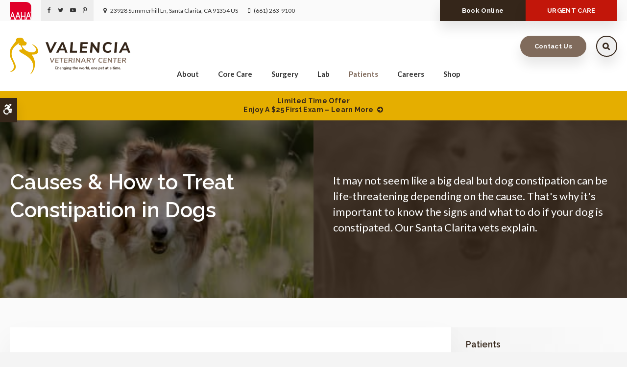

--- FILE ---
content_type: text/html; charset=UTF-8
request_url: https://www.bestvalenciavet.com/site/blog/2024/01/15/constipation-dog
body_size: 9166
content:

    
  
  
    
    
    
    
    
    
    
    
    
    
    
    
    
    
    
    <!doctype html>
<html lang="en">
<head>
<title>How to Treat Constipation in Dogs, Santa Clarita Vet</title>
<meta http-equiv="Content-Type" content="text/html; charset=utf-8" />



<meta name="generator" content="Tymbrel ( www.tymbrel.com )" />

<meta name="description" content="It may not seem like a big deal but dog constipation can be life-threatening depending on the cause. Our Santa Clarita vets explain why you should never ignore your dog&#039;s constipation." />
<meta name="keywords" content="dog, constipation, Santa Clarita, vet" />

  <meta property="og:url" content="https://www.bestvalenciavet.com/site/blog/2024/01/15/constipation-dog" />
  <meta property="og:image" content="https://d2zp5xs5cp8zlg.cloudfront.net/image-95855-800.jpg" />

  <link rel="canonical" href="https://www.bestvalenciavet.com/site/blog/2024/01/15/constipation-dog" />



<script type="text/javascript">
function clearDefault(element) {
  if (element.defaultValue == element.value) { element.value = "" }
}
</script>




  <link href="/assets/3896/css/global.css" rel="stylesheet" type="text/css" />
<link rel="shortcut icon" href="/images/2242/favicon.ico" type="image/x-icon" />

      <script src="/assets/js/jquery-1.8.2.min.js" type="text/javascript" data-cmsi-js-1a96ecfa7997d56153ffc3d07bb90ca2="true"></script>
  


<script src="/assets/js/jquery.fancybox-1.3.0.pack.js" type="text/javascript" data-cmsi-js-8c4e9b2229aabdcf30365cc8701d7230="true"></script>
<link rel="stylesheet" href="/assets/css/jquery.fancybox-1.3.0.css" type="text/css" media="screen" data-cmsi-css-4d38af93be8a71518040d4433e8df6f8="true"/>



          
    
    
    
    
    
    

    
    
    
    
    
    
    
    
    <!-- HEAD CODE TAB -->

	<meta name="viewport" content="width=device-width, initial-scale=1.0" />	

			<link rel="stylesheet" href="/images/2242/css/style-dark-v7.css" />
		

	
	
	<script>
        $(document).ready(function() {
            var img;
            var clone;
            var path;
            if ($(".featureIMG img").length) {
                img = $(".featureIMG img");
                clone = img.clone();
                path = img.attr("src");
                img.remove();
            }
            else {
                var number = 1 + Math.floor(Math.random() * 4);
                var path = '/images/2242/images/banner-' + number + '.jpg';
                img = $('<img>');
                img.attr('src', path);
                clone = $('<img>');
                clone.attr('src', path);
            }
            
            $(".pageTitleGraphics .columns:first-child, .pageTitleGraphics .columns:last-child .wrapper, #pageTitle").css("background", "url(" + path + ")");
            
            var content = $(".featureIMG p");
            $(".pageTitleContent .columns:last-child").append(content);
            
        })
    </script>
    
	
<!-- /HEAD CODE TAB -->	
    
  
  
  
  
  
  
  
  
  
  
  
  
  
  
  
  
  
  
  
<meta name="verify-v1" content="T2Y-mtIqz-LMfvNtFJRkrjIQNNV2Nlno5-teiXALCdo" />
<meta name="google-site-verification" content="T2Y-mtIqz-LMfvNtFJRkrjIQNNV2Nlno5-teiXALCdo" />

  


<!-- StartHead - Google Tag Manager -->
<script>(function(w,d,s,l,i){w[l]=w[l]||[];w[l].push({'gtm.start':
new Date().getTime(),event:'gtm.js'});var f=d.getElementsByTagName(s)[0],
j=d.createElement(s),dl=l!='dataLayer'?'&l='+l:'';j.async=true;j.src=
'https://www.googletagmanager.com/gtm.js?id='+i+dl;f.parentNode.insertBefore(j,f);
})(window,document,'script','dataLayer','GTM-KTR848JG');</script>
<!-- End Google Tag Manager -->
<!--startSchema--><script type="application/ld+json">{"telephone":"(661) 263-9100","@context":"http:\/\/schema.org","@type":"LocalBusiness","url":"https:\/\/www.bestvalenciavet.com\/site\/blog\/2024\/01\/15\/constipation-dog","@id":"https:\/\/www.bestvalenciavet.com","name":"Valencia Veterinary Center","image":"https:\/\/d2l4d0j7rmjb0n.cloudfront.net\/site\/2242\/seo\/image.svg","logo":"https:\/\/d2l4d0j7rmjb0n.cloudfront.net\/site\/2242\/seo\/logo.svg","address":{"@type":"PostalAddress","addressLocality":"Santa Clarita","addressCountry":"US","addressRegion":"CA","postalCode":"91354","streetAddress":"23928 Summerhill Ln"},"sameAs":["https:\/\/www.facebook.com\/bestvalenciavet","https:\/\/twitter.com\/valenciavet","https:\/\/www.youtube.com\/channel\/UC5TjVCHnqJMX44EzCvXhtDg","https:\/\/www.pinterest.ca\/valenciavet\/_created\/"]}</script><!--endSchema-->
<!-- Google Tag Manager Data Layer -->
<script>
  dataLayer = [];
</script>

  <!-- Google Tag Manager -->
  <script>(function(w,d,s,l,i){w[l]=w[l]||[];w[l].push({'gtm.start':
        new Date().getTime(),event:'gtm.js'});var f=d.getElementsByTagName(s)[0],
      j=d.createElement(s),dl=l!='dataLayer'?'&l='+l:'';j.async=true;j.src=
      'https://www.googletagmanager.com/gtm.js?id='+i+dl;f.parentNode.insertBefore(j,f);
    })(window,document,'script','dataLayer','GTM-WPXWLTB');</script>
  <!-- End Google Tag Manager -->


<style>
.addthis_inline_share_toolbox {
display: inline-block;
}
</style>

<link href="https://d2l4d0j7rmjb0n.cloudfront.net" rel="preconnect">
<link href="https://d1pz5plwsjz7e7.cloudfront.net" rel="preconnect">
<link href="https://fonts.googleapis.com" rel="preconnect">
<link href="https://static.addtoany.com" rel="preconnect">
<link href="https://cdn.jsdelivr.net" rel="preconnect">
<link href="https://ajax.googleapis.com" rel="preconnect">
<link href="https://use.fontawesome.com" rel="preconnect">
</head>


<!-- TEMPLATE TAB -->

<body itemscope='' itemtype='http://schema.org/LocalBusiness'><!-- Google Tag Manager -->
<noscript><iframe src="https://www.googletagmanager.com/ns.html?id=GTM-WPXWLTB" height="0" width="0" style="display:none;visibility:hidden"></iframe></noscript>
<!-- End Google Tag Manager -->


<!-- StartBody - Google Tag Manager (noscript) -->
<noscript><iframe src="https://www.googletagmanager.com/ns.html?id=GTM-KTR848JG"
height="0" width="0" style="display:none;visibility:hidden"></iframe></noscript>
<!-- EndBody - End Google Tag Manager (noscript) -->
     <div class="site-container">
    <div id="top">
        <button class="grt-mobile-button">
    <span class="line1"></span>
    <span class="line2"></span>
    <span class="line3"></span>
    <span class="sr-only">Open Menu</span>
    <span class="sr-only" style="display:none">Close Menu</span>
</button>
        <div id="mobile-menu" style="display:none">
            <ul>
            
                                                                      
    <li><a href="/site/animal-hospital-santa-clarita"   class="buttons" title="About, Valencia Veterinary Center, Santa Clarita Veterinarian">About</a>

    
          <ul>
              <li><a href="/site/animal-hospital-santa-clarita"    title="Our Animal Hospital, Valencia Veterinary Center, Santa Clarita Veterinarian">Our Hospital</a></li>
                      <li><a href="/site/animal-hospital-gp-santa-clarita"    title="Why Trust Us?, Valencia Veterinary Center, Santa Clarita Veterinarian">Why Trust Us?</a></li>
                      <li><a href="/site/veterinarians-santa-clarita"    title="Veterinarian Valencia Veterinary Center, Santa Clarita Veterinarian">Meet Our Vets</a></li>
                      <li><a href="/site/veterinary-hospital-tour-santa-clarita"    title="Hospital Tour, Valencia Veterinary Center, Santa Clarita Veterinarian">Hospital Tour</a></li>
                    </ul>
    
  </li>
            
                                                                                                  
    <li><a href="/site/veterinary-services-santa-clarita"   class="buttons" title="Core Care Services, Valencia Veterinary Center, Santa Clarita Veterinarian">Core Care</a>

    
          <ul>
              <li><a href="/site/veterinary-services-santa-clarita/cat-dog-vaccinations-parasite-prevention"    title="Vaccinations & Prevention, Valencia Veterinary Center, Santa Clarita Veterinarian">Vaccinations & Prevention</a></li>
                      <li><a href="/site/veterinary-services-santa-clarita/cat-dog-routine-exams"    title="Routine Exams, Valencia Veterinary Center, Santa Clarita Veterinarian">Routine Exams</a></li>
                      <li><a href="/site/veterinary-services-santa-clarita/internal-medicine"    title="Internal Medicine, Valencia Veterinary Center, Santa Clarita Veterinarian">Internal Medicine</a></li>
                      <li><a href="/site/veterinary-services-santa-clarita/emergency-vet"    title="Urgent Care, Valencia Veterinary Center, Santa Clarita Veterinarian">Urgent Care</a></li>
                      <li><a href="/site/veterinary-services-santa-clarita/dentistry"    title="Veterinary Dentistry, Valencia Veterinary Center, Santa Clarita Veterinarian">Dental Care</a></li>
                      <li><a href="/site/veterinary-services-santa-clarita/puppies-kittens"    title="Puppies & Kittens, Valencia Veterinary Center, Santa Clarita Veterinarian">Puppies & Kittens</a></li>
                    </ul>
    
  </li>
            
                                          
    <li><a href="/site/veterinary-surgery-santa-clarita"   class="buttons" title="Veterinary Surgery, Valencia Veterinary Center, Santa Clarita Veterinarian">Surgery</a>

    
          <ul>
              <li><a href="/site/veterinary-surgery-santa-clarita/soft-tissue-surgery"    title="Soft Tissue Surgery, Valencia Veterinary Center, Santa Clarita Veterinarian">Soft Tissue</a></li>
                      <li><a href="/site/veterinary-surgery-santa-clarita/spaying-neutering"    title="Spaying & Neutering, Valencia Veterinary Center, Santa Clarita Veterinarian">Spaying & Neutering</a></li>
                    </ul>
    
  </li>
              
    
    <li><a href="/site/veterinary-lab-santa-clarita"   class="buttons" title="Veterinary Laboratory & Diagnostics, Valencia Veterinary Center, Santa Clarita Veterinarian">Lab</a>

    
    
  </li>
            
                                                                                                      
    <li class="active"><a href="/site/veterinary-patients"   class="buttons" title="Patient Information, Valencia Veterinary Center, Santa Clarita Veterinarian">Patients</a>

    
          <ul>
              <li><a href="/site/veterinary-patients"    title="Patient Information, Valencia Veterinary Center, Santa Clarita Veterinarian">Patients</a></li>
                      <li><a href="/site/new-patient-form"    title="New Patient Form, Valencia Veterinary Center, Santa Clarita Veterinarian">New Patient Form</a></li>
                      <li><a href="/site/rx-refill-food-order-form"    title="RX Refill & Food Order Form, Valencia Veterinary Center, Santa Clarita Veterinarian">RX Refill & Food Order Form</a></li>
                      <li class="active" aria-current="page"><a href="/site/blog"  itemprop="url"    title="Veterinary Blog, Valencia Veterinary Center, Santa Clarita Veterinarian">Pet Care Tips</a></li>
                      <li><a href="/site/financing-options"    title="Financing Options, Valencia Veterinary Center, Santa Clarita Veterinarian">Financing Options</a></li>
                    </ul>
    
  </li>
            
    
    <li><a href="/site/veterinary-careers-santa-clarita"   class="buttons" title="Careers, Valencia Veterinary Center, Santa Clarita Veterinarian">Careers</a>

    
    
  </li>
            
    
    <li><a href="/site/pet-shop-pharmacy-santa-clarita"   class="buttons" title="Shop, Valencia Veterinary Center, Santa Clarita Veterinarian">Shop</a>

    
    
  </li>
    </ul>
            <form id="frmSearchMobile" method="get" action="/site/search" role="search">
	<label for="page_search_mobile" class="sr-only">Search</label>
	<input id="page_search_mobile" class="keyword" type="search" name="kw" placeholder="Search">
	<button type="submit" name="btnSubmit"><span class="sr-only">Search</span></button>
</form>
                  <ul class="seo-schema citation-social" aria-label="Social media links, open in a new tab" data-cy="seo-citations">
                            <li class="seo-Facebook">
              <a itemprop="sameAs" target="_blank" href="https://www.facebook.com/bestvalenciavet" title="Facebook"><span>Facebook</span></a>
            </li>
                                      <li class="seo-Twitter">
              <a itemprop="sameAs" target="_blank" href="https://twitter.com/valenciavet" title="Twitter"><span>Twitter</span></a>
            </li>
                                      <li class="seo-YouTube">
              <a itemprop="sameAs" target="_blank" href="https://www.youtube.com/channel/UC5TjVCHnqJMX44EzCvXhtDg" title="YouTube"><span>YouTube</span></a>
            </li>
                                      <li class="seo-Pinterest">
              <a itemprop="sameAs" target="_blank" href="https://www.pinterest.ca/valenciavet/_created/" title="Pinterest"><span>Pinterest</span></a>
            </li>
                    </ul>
  
        </div>
    </div>
    <div id="toggleSearch" role="dialog" aria-modal="true" aria-labelledby="page_search_popup_label">
	<button id="close-button"><span aria-hidden="true">&times;</span><span class="sr-only">Close</span></button>
	<form id="frmSearchPopUp" method="get" action="/site/search" role="search">
		<label for="page_search_popup" id="page_search_popup_label" class="sr-only">Search</label>
		<input id="page_search_popup" class="keyword" type="search" name="kw" placeholder="Search">
		<button type="submit" name="btnSubmit"><span class="sr-only">Search</span></button>
	</form>
</div>

<div class="wrap">


    
    <!-- Header
============================================== -->
	<header>
            <a class="skip-to-content-link" href="#pageTitle">
    Skip to Main Content
</a>
            <div id="accessibility-toggle">
    <button id="accessibility-toggle__btn">
        <span class="fa fa-wheelchair-alt" aria-hidden="true"></span>
        <span class="sr-only" id="accessible__btn">Accessible Version</span>
        <span class="sr-only" id="standard__btn" style="display:none">Standard Version</span>
    </button>
</div>
        <div id="topbar">
            <div class="row">
                <div class="columns">
                    <p><a href="https://www.aaha.org/" target="_blank" title="AAHA | This link opens in a new tab"><img src="/files/AAHAlogo-colour.svg" alt="AAHA" width="30" /></a></p>
      <ul class="seo-schema citation-social" aria-label="Social media links, open in a new tab" data-cy="seo-citations">
                            <li class="seo-Facebook">
              <a itemprop="sameAs" target="_blank" href="https://www.facebook.com/bestvalenciavet" title="Facebook"><span>Facebook</span></a>
            </li>
                                      <li class="seo-Twitter">
              <a itemprop="sameAs" target="_blank" href="https://twitter.com/valenciavet" title="Twitter"><span>Twitter</span></a>
            </li>
                                      <li class="seo-YouTube">
              <a itemprop="sameAs" target="_blank" href="https://www.youtube.com/channel/UC5TjVCHnqJMX44EzCvXhtDg" title="YouTube"><span>YouTube</span></a>
            </li>
                                      <li class="seo-Pinterest">
              <a itemprop="sameAs" target="_blank" href="https://www.pinterest.ca/valenciavet/_created/" title="Pinterest"><span>Pinterest</span></a>
            </li>
                    </ul>
  
<ul>
<li><span class="fa fa-map-marker" aria-hidden="true"></span><a href="/site/contact-animal-hospital-santa-clarita-vet" title="Contact Valencia Veterinary Center in Santa Clarita">      <div itemprop="address" data-cy="seo-address" itemscope itemtype="http://schema.org/PostalAddress">
      <span itemprop="streetAddress">23928 Summerhill Ln</span>
      <span itemprop="addressLocality">Santa Clarita</span>
      <span itemprop="addressRegion">CA</span>
      <span itemprop="postalCode">91354</span>
      <span itemprop="addressCountry">US</span>
    </div>
  </a></li>
<li class="phoneNumber"><span class="fa fa-mobile" aria-hidden="true"></span>
  <span class="seo-schema phone">
    <a itemprop="telephone" content="+6612639100" href="tel:6612639100" data-cy="seo-phone-number">(661) 263-9100</a>
  </span>


</li>
</ul>
                </div>
                <div class="columns">
                    <ul>
<li><a href="/site/book-online" class="cms-button-secondary">Book Online</a></li>
<li class="emergencies"><a href="/site/veterinary-services-santa-clarita/emergency-vet" class="cms-button-primary">URGENT CARE</a></li>
</ul>
                </div>
            </div>
        </div>
		<div class="row">
			
			<div class="large-3 columns">
				<div class="logo"><a href="/site/home" itemprop="url">  <img  itemprop='image' alt="Valencia Veterinary Center" src="https://d2l4d0j7rmjb0n.cloudfront.net/site/2242/seo/image.svg" data-cy="seo-image"   />
</a></div>
			</div>
			
			<div class="large-6 columns">
                
                <!-- Navigation
                ============================================== -->	
                <nav aria-label="Primary">
                    <ul>
            
                                                                      
    <li><a href="/site/animal-hospital-santa-clarita"   class="buttons" title="About, Valencia Veterinary Center, Santa Clarita Veterinarian">About</a>

    
          <ul>
              <li><a href="/site/animal-hospital-santa-clarita"    title="Our Animal Hospital, Valencia Veterinary Center, Santa Clarita Veterinarian">Our Hospital</a></li>
                      <li><a href="/site/animal-hospital-gp-santa-clarita"    title="Why Trust Us?, Valencia Veterinary Center, Santa Clarita Veterinarian">Why Trust Us?</a></li>
                      <li><a href="/site/veterinarians-santa-clarita"    title="Veterinarian Valencia Veterinary Center, Santa Clarita Veterinarian">Meet Our Vets</a></li>
                      <li><a href="/site/veterinary-hospital-tour-santa-clarita"    title="Hospital Tour, Valencia Veterinary Center, Santa Clarita Veterinarian">Hospital Tour</a></li>
                    </ul>
    
  </li>
            
                                                                                                  
    <li><a href="/site/veterinary-services-santa-clarita"   class="buttons" title="Core Care Services, Valencia Veterinary Center, Santa Clarita Veterinarian">Core Care</a>

    
          <ul>
              <li><a href="/site/veterinary-services-santa-clarita/cat-dog-vaccinations-parasite-prevention"    title="Vaccinations & Prevention, Valencia Veterinary Center, Santa Clarita Veterinarian">Vaccinations & Prevention</a></li>
                      <li><a href="/site/veterinary-services-santa-clarita/cat-dog-routine-exams"    title="Routine Exams, Valencia Veterinary Center, Santa Clarita Veterinarian">Routine Exams</a></li>
                      <li><a href="/site/veterinary-services-santa-clarita/internal-medicine"    title="Internal Medicine, Valencia Veterinary Center, Santa Clarita Veterinarian">Internal Medicine</a></li>
                      <li><a href="/site/veterinary-services-santa-clarita/emergency-vet"    title="Urgent Care, Valencia Veterinary Center, Santa Clarita Veterinarian">Urgent Care</a></li>
                      <li><a href="/site/veterinary-services-santa-clarita/dentistry"    title="Veterinary Dentistry, Valencia Veterinary Center, Santa Clarita Veterinarian">Dental Care</a></li>
                      <li><a href="/site/veterinary-services-santa-clarita/puppies-kittens"    title="Puppies & Kittens, Valencia Veterinary Center, Santa Clarita Veterinarian">Puppies & Kittens</a></li>
                    </ul>
    
  </li>
            
                                          
    <li><a href="/site/veterinary-surgery-santa-clarita"   class="buttons" title="Veterinary Surgery, Valencia Veterinary Center, Santa Clarita Veterinarian">Surgery</a>

    
          <ul>
              <li><a href="/site/veterinary-surgery-santa-clarita/soft-tissue-surgery"    title="Soft Tissue Surgery, Valencia Veterinary Center, Santa Clarita Veterinarian">Soft Tissue</a></li>
                      <li><a href="/site/veterinary-surgery-santa-clarita/spaying-neutering"    title="Spaying & Neutering, Valencia Veterinary Center, Santa Clarita Veterinarian">Spaying & Neutering</a></li>
                    </ul>
    
  </li>
              
    
    <li><a href="/site/veterinary-lab-santa-clarita"   class="buttons" title="Veterinary Laboratory & Diagnostics, Valencia Veterinary Center, Santa Clarita Veterinarian">Lab</a>

    
    
  </li>
            
                                                                                                      
    <li class="active"><a href="/site/veterinary-patients"   class="buttons" title="Patient Information, Valencia Veterinary Center, Santa Clarita Veterinarian">Patients</a>

    
          <ul>
              <li><a href="/site/veterinary-patients"    title="Patient Information, Valencia Veterinary Center, Santa Clarita Veterinarian">Patients</a></li>
                      <li><a href="/site/new-patient-form"    title="New Patient Form, Valencia Veterinary Center, Santa Clarita Veterinarian">New Patient Form</a></li>
                      <li><a href="/site/rx-refill-food-order-form"    title="RX Refill & Food Order Form, Valencia Veterinary Center, Santa Clarita Veterinarian">RX Refill & Food Order Form</a></li>
                      <li class="active" aria-current="page"><a href="/site/blog"  itemprop="url"    title="Veterinary Blog, Valencia Veterinary Center, Santa Clarita Veterinarian">Pet Care Tips</a></li>
                      <li><a href="/site/financing-options"    title="Financing Options, Valencia Veterinary Center, Santa Clarita Veterinarian">Financing Options</a></li>
                    </ul>
    
  </li>
            
    
    <li><a href="/site/veterinary-careers-santa-clarita"   class="buttons" title="Careers, Valencia Veterinary Center, Santa Clarita Veterinarian">Careers</a>

    
    
  </li>
            
    
    <li><a href="/site/pet-shop-pharmacy-santa-clarita"   class="buttons" title="Shop, Valencia Veterinary Center, Santa Clarita Veterinarian">Shop</a>

    
    
  </li>
    </ul>
                </nav>
                
			</div>
            
            <div class="large-3 columns">
				<ul>
<li><a href="/site/contact-animal-hospital-santa-clarita-vet" class="cms-button-primary">Contact Us</a></li>
<li class="openSearchBtn"><button class="open-search"><span class="fa fa-search" aria-hidden="true"></span><span class="sr-only">Open Search Dialog</span></button></li>
</ul>
			</div>
			
		</div><!-- /row -->
			
	</header><!-- /Header -->	

  
    <div id="pageTitle">
        

                                                                                                                                                                                                                                                                                                                                                                                                                                                                                                                                                                                                                                                                                                                                                                                                                                                                                                                                                                                                                                                                                                                                                                                                                                                                                                                                                                                                                                                                                                                                                                                                                                                                                                                                                                                                                                                                                                                                                                                                                                                                                                                                                                                                                                                                                                                                                                                                                                                                                                                                                                                                                                                                                                                                                                                                                                                                                                                                                                                                                                                                                                                                                                                                                                                                                                                                                                                                                                                                                                                                                                                                                                                                                                                                                                                                                                                                                                                                                                                                                                                                                                                                                                                                                                                                                                                                                                                                                                                                                                                                                                                                                                                                                                                                                                                                            <div class="default-msg-bar defaultMsgBar default-message-bar centre">
                <p><a href="/site/book-online?utm_campaign=exam25" class="cms-button-text">Limited Time Offer<br />Enjoy a $25 First Exam – Learn More</a></p>
            </div>
                                                                                                                                                                                                                                                                                                                                                                                                                                                                                                            

        <div class="row pageTitleGraphics">
            <div class="large-6 columns">
            </div>
            <div class="large-6 columns">
                <div class="wrapper"></div>
            </div>
        </div>
        <div class="pageTitleContent">
            <div class="row">
                <div class="large-6 columns">
                    <h1>Causes & How to Treat Constipation in Dogs</h1>
                </div>
                <div class="large-6 columns">
                    
                </div>
            </div>
        </div>
    </div>    


    <!-- Main Content
    ============================================== -->
    <div class="container content">
    		
    	<div class="row">
    		<main class="columns primary">
    		    <div class="cmsi-single-blog-post blog-post">
    <div class="entry-full">
        <p class="meta meta-author" data-cy="blog-author"></p>
        <p class="meta">        </p>

        <div class="entry-content">
            <div class="tymbrel-row featureIMG" >  <div class="tymbrel-col tymbrel-col-12">
                <a rel="cmsi-module-blog-image-group" href="//d2zp5xs5cp8zlg.cloudfront.net/image-95855-800.jpg">
      <img src="//d2zp5xs5cp8zlg.cloudfront.net/image-95855-340.jpg" alt="Causes & How to Treat Constipation in Dogs" class="cmsi-module-blog-image-small alignright" />
    </a>
              <div class="callout">
        <p class="leadin">It may not seem like a big deal but dog constipation can be life-threatening depending on the cause. That's why it's important to know the signs and what to do if your dog is constipated. Our Santa Clarita vets explain.</p>
        </div>
      </div>
</div>
<div class="tymbrel-row" >  <div class="tymbrel-col tymbrel-col-12">
            <p>  <!-- AddToAny BEGIN -->
  <div class="a2a_kit a2a_kit_size_32 a2a_default_style" style="display:inline-block;margin-bottom:0.625rem;">
    <a class="a2a_button_facebook"></a>
    <a class="a2a_button_facebook_messenger"></a>
    <a class="a2a_button_x"></a>
    <a class="a2a_button_email"></a>
    <a class="a2a_dd" href="https://www.addtoany.com/share"></a>
  </div>
  <script async src="https://static.addtoany.com/menu/page.js"></script>
  <!-- AddToAny END -->
</p> <h3>What is constipation in dogs?</h3> <p>Pain while passing feces or an inability to pass feces is considered a veterinary emergency and can be a sign of a potentially life-threatening health problem such as a bowel obstruction. If your dog is constipated it is important to call your vet as soon as possible in order to pinpoint the underlying cause before the condition becomes more severe.</p> <h3>How do I know if my dog is constipated?</h3> <p>There are a number of signs of constipation in dogs. Are your dog's bowel movements infrequent, difficult for them to pass or absent altogether? If so, your furry friend may be suffering from constipation.</p> <p>Straining when attempting to pass a stool and/or producing hard, dry stools, are also considered signs that your dog should be examined by a vet as soon as possible.</p> <p>Constipated dogs may pass mucus when trying to defecate, circle excessively, scoot along the ground, or squat frequently without defecating. If you press on their stomach or lower back, they may have a tense, painful abdomen that causes them to growl or cry out.</p> <h3>What causes constipation in dogs?</h3> <p>If your canine companion has eaten something they shouldn't have there is a chance that their constipation is being caused by an obstruction or blockage. This is a medical emergency that should be diagnosed by a vet as soon as possible and may require urgent surgery to resolve. </p> <p>That said, there are other causes of constipation in dogs, including:</p> <div class="row"> <div class="large-6 columns"> <ul class="top"> <li>Ingested pieces of toys, gravel, plants, dirt and bones caught in the intestinal tract</li> <li>Lack of exercise</li> <li>Excessive or insufficient fiber in his diet</li> <li>Illnesses resulting in dehydration</li> <li>Blocked or abscessed anal sacs</li> <li>Trauma to the pelvis</li> <li>A medication side effect</li> </ul> </div> <div class="large-6 columns"> <ul class="top"> <li>An orthopedic issue causing pain when a dog positions themself to defecate</li> <li>Enlarged prostate gland</li> <li>Sudden change in diet or sampling new foods</li> <li>Matted hair surrounding the anus</li> <li>Neurological disorder</li> <li>Obstruction caused by tumors or masses</li> <li>Excessive self-grooming (excessive amounts of hair collected in the stool)</li> </ul> </div> </div> <p>Senior dogs are more prone to bouts of constipation. Nonetheless, any dog that experiences one or more of the scenarios above could develop constipation.</p> <h3>How can I help a constipated dog?</h3> <p>Many pet parents come to us saying, "My dog is constipated. What can I give my dog for constipation?". The first thing to note is that you should never give your dog medications or treatments formulated for humans without consulting your veterinarian! Many human medications are toxic to dogs.</p> <p>So what can you do if your dog is constipated? The best thing is to <a href="/site/contact-animal-hospital-santa-clarita-vet" title="Contact Santa Clarita Vet">contact your vet right away </a>to book an urgent examination. The treatment for constipation will vary depending on the underlying cause of your dog's condition.</p> <p>Blood tests can help determine whether your pup has an infection or is suffering from dehydration. Your vet will likely take a medical history, conduct a rectal examination to rule out other causes or abnormalities, and may recommend one or a combination of these treatments:</p> <div class="row"> <div class="large-6 columns"> <ul class="top"> <li>Prescription diet high in fiber</li> <li>Stool softener or another laxative</li> <li>More exercise</li> <li>Enema (administered by a professional, not at home!)</li> </ul> </div> <div class="large-6 columns"> <ul class="top"> <li>Adding more fiber to your dog’s diet (wheat bran, canned pumpkin or products such as Metamucil)</li> <li>Small bowl of goat or cow milk</li> <li>Medication to increase the large intestine's contractile strength</li> </ul> </div> </div> <p>Follow your veterinarian’s instructions closely, as trying too many of these or the wrong combination may bring on the opposite problem - diarrhea. You don’t want to trade one digestive problem for another.</p> <h3>What if I don't get treatment for my dog's constipation?</h3> <p>Left untreated, it is possible that your pup could reach the point where they become unable to empty their colon on their own (a condition called obstipation). The colon then becomes packed with an uncomfortably large amount of feces, causing lethargy, unproductive straining, loss of appetite and potentially vomiting.</p> <p>Intestinal blockages caused by the ingestion of foreign objects such as toys or fabrics can quickly become fatal. When it comes to your pet's health and safety err on the side of caution, contact your vet or your <a href="/site/veterinary-services-santa-clarita/emergency-vet" title="After Hours Emergency Vet in Santa Clarita">nearest animal emergency hospital</a> if your pet is constipated.</p> <p><em>Note: The advice provided in this post is intended for informational purposes and does not constitute medical advice regarding pets. For an accurate diagnosis of your pet's condition, please make an appointment with your vet.</em></p> <div class="callout"> <h3>Is your dog constipated? <a href="/site/contact-animal-hospital-santa-clarita-vet" title="Contact Our Santa Clarita Veterinarians">Contact us</a> right away to book an urgent appointment for your furry friend.</h3> </div>
      </div>
</div>

            
            
            <p class="post-footer">
                        </p>

        </div>
    </div>
</div>



        
        <script type="text/javascript">

            jQuery("a[rel=cmsi-module-blog-image-group]").fancybox({
                'transitionIn': 'none',
                'transitionOut': 'none'
            });

        </script>
    
    
    	    </main>
            <div role="complementary" class="columns secondary">
                                    <aside class="side-navigation" role="navigation" aria-label="Secondary">
                                      
   

    	<h5>Patients</h5>
    <ul class="sidenav">
          <li><a href="/site/veterinary-patients" title="">Patients</a></li>
          <li><a href="/site/new-patient-form" title="">New Patient Form</a></li>
          <li><a href="/site/rx-refill-food-order-form" title="">RX Refill & Food Order Form</a></li>
          <li class="active"><a href="/site/blog" title="">Pet Care Tips</a></li>
          <li><a href="/site/financing-options" title="">Financing Options</a></li>
        </ul>
    
                            </aside>
                                <aside class="sidebar-ads">
                    <p>
<div class="advertising-floater-item">
  <ul class="advertising">
    
    <li>
    <a href="/advertisingclicktrack/2466" >
    <img class="advertising-img lazy" data-cy="advertising-image" data-src="https://d1pz5plwsjz7e7.cloudfront.net/image-4071-CUSTOM.png" width="339" height="450" alt="Routine Wellness Exams for your Pets, Santa Clarita Vet" />
    </a>
  </li>
      </ul>
</div>
  <script src="https://cdn.jsdelivr.net/npm/vanilla-lazyload@16.1.0/dist/lazyload.min.js"></script>
  <script>
    $(document).ready(function() {
      const lazyContent = new LazyLoad({
        elements_selector: "img.lazy",
        use_native: true
      });

      const lazyBackground = new LazyLoad({
        elements_selector: "iframe.lazy, video.lazy, div.lazy",
      });
    })
  </script>
</p>
                </aside>
    				
    			<aside class="sidebar-badges">
                    <br />

<a href="https://www.aaha.org" class="paw-icon paw-icon--success paw-icon--dark" target="_blank" aria-label="AAHA Accredited | Opens in a new tab" title="AAHA Accredited | Opens in a new tab">
    <span><span class="fa fa-check" aria-hidden="true"></span>AAHA Accredited</span>
</a>
                </aside>
                
    			<aside>
    				<h3 style="text-align: center;">Happy Tails from Clients</h3>
<p style="text-align: center;"><ul class="testimonials">
	<li>
		<div class="text">We brought our small dog here on an emergency visit for a back injury, and the staff was amazing!</div>
		<span class="author">- Jason</span>
	</li>
</ul>
</p>
    			</aside>
    				
    		</div><!-- /secondary -->
    	</div>
		
		
    </div><!-- /content -->

</div><!-- /wrap -->

  
<!-- Footer
============================================== -->
<footer>
    <div class="row businessDetails">
        <div class="large-4 columns">
            <p><span class="fa fa-map-marker" aria-hidden="true"></span></p>
<h2>Location</h2>
      <div itemprop="address" data-cy="seo-address" itemscope itemtype="http://schema.org/PostalAddress">
      <span itemprop="streetAddress">23928 Summerhill Ln</span>
      <span itemprop="addressLocality">Santa Clarita</span>
      <span itemprop="addressRegion">CA</span>
      <span itemprop="postalCode">91354</span>
      <span itemprop="addressCountry">US</span>
    </div>
  
        </div>

        <div class="large-4 columns">
            <p><span class="fa fa-phone" aria-hidden="true"></span></p>
<h2>Phone Number</h2>
<p>
  <span class="seo-schema phone">
    <a itemprop="telephone" content="+6612639100" href="tel:6612639100" data-cy="seo-phone-number">(661) 263-9100</a>
  </span>


</p>
        </div>

        <div class="large-4 columns">
            <p><span class="fa fa-envelope" aria-hidden="true"></span></p>
<h2>Contact</h2>
<p><a href="/site/contact-animal-hospital-santa-clarita-vet" title="Contact us, Valencia Veterinary Center">Send us a message online.</a></p>
        </div>

    </div><!-- /row  -->
    
    <div class="row footerNav">
        <div class="large-3 columns logo">
            <p>    <img  itemprop="logo" alt="Valencia Veterinary Center" src="https://d2l4d0j7rmjb0n.cloudfront.net/site/2242/seo/logo.svg" data-cy="seo-logo"   />
    </p>
        </div>
        <div class="large-6 columns">
            <div role="navigation" aria-label="Footer">
			<ul id="tymbrel-footer-nav">
    <li><a class="first" href="/site/home">Home</a></li>
        <li><a href="/site/animal-hospital-santa-clarita">About</a></li>
        <li><a href="/site/veterinary-services-santa-clarita">Core Care</a></li>
        <li><a href="/site/veterinary-surgery-santa-clarita">Surgery</a></li>
          <li><a href="/site/veterinary-lab-santa-clarita">Lab</a></li>
          <li><a href="/site/veterinary-careers-santa-clarita">Careers</a></li>
        <li><a href="/site/pet-shop-pharmacy-santa-clarita">Shop</a></li>
      </ul>
			</div>
		</div>
        <div class="large-3 columns">
            <p></p>
		</div>
    </div>
	
	
        
	<div class="copyright">
        <div role="contentinfo" class="row">

            <div class="large-4 columns">
                <ul>
<li><a href="/site/privacy-policy">Privacy Policy</a></li>
<li><a href="/site/website-accessibility" title="Accessibility">Accessibility</a></li>
<li><a href="/site/terms-conditions">Terms &amp; Conditions</a></li>
<li><a href="/site/search">Search</a></li>
<li><a href="/site/sitemap">Sitemap</a></li>
<li><a href="#top">Back to Top</a></li>
</ul>
            </div>

            <div class="large-4 columns">
                      <ul class="seo-schema citation-social" aria-label="Social media links, open in a new tab" data-cy="seo-citations">
                            <li class="seo-Facebook">
              <a itemprop="sameAs" target="_blank" href="https://www.facebook.com/bestvalenciavet" title="Facebook"><span>Facebook</span></a>
            </li>
                                      <li class="seo-Twitter">
              <a itemprop="sameAs" target="_blank" href="https://twitter.com/valenciavet" title="Twitter"><span>Twitter</span></a>
            </li>
                                      <li class="seo-YouTube">
              <a itemprop="sameAs" target="_blank" href="https://www.youtube.com/channel/UC5TjVCHnqJMX44EzCvXhtDg" title="YouTube"><span>YouTube</span></a>
            </li>
                                      <li class="seo-Pinterest">
              <a itemprop="sameAs" target="_blank" href="https://www.pinterest.ca/valenciavet/_created/" title="Pinterest"><span>Pinterest</span></a>
            </li>
                    </ul>
  
            </div>

            <div class="large-4 columns">
  <p>Copyright &copy; 2026. All Rights Reserved. 
            <br>Part of the <a href="https://www.petvetcarecenters.com/site/home" target="_blank" aria-label="PetVet Care Centers Network | Opens in a new tab">PetVet Care Centers Network</a>. </p>
            </div>

        </div><!-- /row  -->
	</div>
</footer>
    
<div id="sticky">
    <p><a href="/site/book-online" class="cms-button-secondary">Book Online</a>
  <span class="seo-schema phone">
    <a itemprop="telephone" content="+6612639100" href="tel:6612639100" data-cy="seo-phone-number">(661) 263-9100</a>
  </span>


<button class="grt-mobile-button">
    <span class="line1"></span>
    <span class="line2"></span>
    <span class="line3"></span>
    <span class="sr-only">Open Menu</span>
    <span class="sr-only" style="display:none">Close Menu</span>
</button></p>
</div> 
</div>



<!-- JavaScript
============================================== -->

<script src="https://ajax.googleapis.com/ajax/libs/webfont/1.5.18/webfont.js"></script>

<script>
 WebFont.load({
    google: {
      families: ['Raleway:600,700', 'Lato:400,400i,700', 'Lora:400i']
    }
  });
</script> 
<noscript>
    <link href="https://fonts.googleapis.com/css2?family=Lato:ital,wght@0,400;0,700;1,400&family=Lora:ital@1&family=Raleway:wght@600;700&display=swap" rel="stylesheet">
</noscript>


<script src="/images/2242/js/scripts-v1-min.js"></script>


<script src="https://use.fontawesome.com/7a2e746270.js"></script>
</body>
<!--
S: us-app02
C: 2242
D: 2026-01-21 02:55:42
V: 3896
T: 0.052
-->

</html>

<!-- /TEMPLATE TAB --> 


  
  
  
  
  
  
  
  
  
  
  
  
  
  
  
  
  
  
  
  
  
  
  
  
  
  
  
  
  
  
  

--- FILE ---
content_type: text/css
request_url: https://www.bestvalenciavet.com/images/2242/css/style-dark-v7.css
body_size: 25718
content:
html,body,div,span,object,iframe,h1,.cta h2,.cta .homeContent h1,.homeContent .cta h1,.cta .homeContent .feature .columns p:first-child,.homeContent .feature .columns .cta p:first-child,.cta .feature .columns .homeContent p:first-child,.feature .columns .homeContent .cta p:first-child,.feature .columns p:first-child,h2,.homeContent h1,.homeContent .cta h2,.cta .homeContent h2,.cta .homeContent h1,.homeContent .cta h1,.cta .homeContent .feature .columns p:first-child,.homeContent .feature .columns .cta p:first-child,.cta .feature .columns .homeContent p:first-child,.feature .columns .homeContent .cta p:first-child,h3,.highlights .tab>.tablinks>p:first-child,h4,.secondary aside:not(.side-navigation):not(.sidebar-ads) h2,.secondary aside:not(.side-navigation):not(.sidebar-ads) .homeContent h1,.secondary aside:not(.side-navigation):not(.sidebar-ads) .homeContent .cta h2,.cta .secondary aside:not(.side-navigation):not(.sidebar-ads) .homeContent h2,.secondary aside:not(.side-navigation):not(.sidebar-ads) .cta .homeContent h1,.cta .secondary aside:not(.side-navigation):not(.sidebar-ads) .homeContent h1,.secondary aside:not(.side-navigation):not(.sidebar-ads) .homeContent .cta h1,.secondary aside:not(.side-navigation):not(.sidebar-ads) .cta .homeContent .feature .columns p:first-child,.cta .secondary aside:not(.side-navigation):not(.sidebar-ads) .homeContent .feature .columns p:first-child,.secondary aside:not(.side-navigation):not(.sidebar-ads) .homeContent .feature .columns .cta p:first-child,.secondary aside:not(.side-navigation):not(.sidebar-ads) .cta .feature .columns .homeContent p:first-child,.cta .feature .columns .secondary aside:not(.side-navigation):not(.sidebar-ads) .homeContent p:first-child,.secondary aside:not(.side-navigation):not(.sidebar-ads) .feature .columns .homeContent .cta p:first-child,.feature .columns .secondary aside:not(.side-navigation):not(.sidebar-ads) .homeContent .cta p:first-child,.homeContent .secondary aside:not(.side-navigation):not(.sidebar-ads) h1,.homeContent .secondary aside:not(.side-navigation):not(.sidebar-ads) .cta h2,.cta .homeContent .secondary aside:not(.side-navigation):not(.sidebar-ads) h2,.cta .homeContent .secondary aside:not(.side-navigation):not(.sidebar-ads) h1,.homeContent .secondary aside:not(.side-navigation):not(.sidebar-ads) .cta h1,.homeContent .cta .secondary aside:not(.side-navigation):not(.sidebar-ads) h1,.cta .homeContent .secondary aside:not(.side-navigation):not(.sidebar-ads) .feature .columns p:first-child,.cta .homeContent .feature .columns .secondary aside:not(.side-navigation):not(.sidebar-ads) p:first-child,.homeContent .secondary aside:not(.side-navigation):not(.sidebar-ads) .feature .columns .cta p:first-child,.homeContent .feature .columns .cta .secondary aside:not(.side-navigation):not(.sidebar-ads) p:first-child,.cta .feature .columns .homeContent .secondary aside:not(.side-navigation):not(.sidebar-ads) p:first-child,.feature .columns .homeContent .secondary aside:not(.side-navigation):not(.sidebar-ads) .cta p:first-child,.feature .columns .homeContent .cta .secondary aside:not(.side-navigation):not(.sidebar-ads) p:first-child,.secondary aside:not(.side-navigation):not(.sidebar-ads) .homeContent .feature .columns p:first-child,.homeContent .feature .columns .secondary aside:not(.side-navigation):not(.sidebar-ads) p:first-child,.secondary aside:not(.side-navigation):not(.sidebar-ads) .feature .columns .homeContent p:first-child,.feature .columns .homeContent .secondary aside:not(.side-navigation):not(.sidebar-ads) p:first-child,.secondaryHighlightsContainer .tymbrel-col h2,.secondaryHighlightsContainer .tymbrel-col .homeContent h1,.secondaryHighlightsContainer .tymbrel-col .homeContent .cta h2,.cta .secondaryHighlightsContainer .tymbrel-col .homeContent h2,.secondaryHighlightsContainer .tymbrel-col .cta .homeContent h1,.cta .secondaryHighlightsContainer .tymbrel-col .homeContent h1,.secondaryHighlightsContainer .tymbrel-col .homeContent .cta h1,.secondaryHighlightsContainer .tymbrel-col .cta .homeContent .feature .columns p:first-child,.cta .secondaryHighlightsContainer .tymbrel-col .homeContent .feature .columns p:first-child,.secondaryHighlightsContainer .tymbrel-col .homeContent .feature .columns .cta p:first-child,.secondaryHighlightsContainer .tymbrel-col .cta .feature .columns .homeContent p:first-child,.cta .feature .columns .secondaryHighlightsContainer .tymbrel-col .homeContent p:first-child,.secondaryHighlightsContainer .tymbrel-col .feature .columns .homeContent .cta p:first-child,.feature .columns .secondaryHighlightsContainer .tymbrel-col .homeContent .cta p:first-child,.homeContent .secondaryHighlightsContainer .tymbrel-col h1,.homeContent .secondaryHighlightsContainer .tymbrel-col .cta h2,.cta .homeContent .secondaryHighlightsContainer .tymbrel-col h2,.cta .homeContent .secondaryHighlightsContainer .tymbrel-col h1,.homeContent .secondaryHighlightsContainer .tymbrel-col .cta h1,.homeContent .cta .secondaryHighlightsContainer .tymbrel-col h1,.cta .homeContent .secondaryHighlightsContainer .tymbrel-col .feature .columns p:first-child,.cta .homeContent .feature .columns .secondaryHighlightsContainer .tymbrel-col p:first-child,.homeContent .secondaryHighlightsContainer .tymbrel-col .feature .columns .cta p:first-child,.homeContent .feature .columns .cta .secondaryHighlightsContainer .tymbrel-col p:first-child,.cta .feature .columns .homeContent .secondaryHighlightsContainer .tymbrel-col p:first-child,.feature .columns .homeContent .secondaryHighlightsContainer .tymbrel-col .cta p:first-child,.feature .columns .homeContent .cta .secondaryHighlightsContainer .tymbrel-col p:first-child,.side-navigation h5,h5,h6,footer .businessDetails h2,footer .businessDetails .homeContent h1,.homeContent footer .businessDetails h1,footer .businessDetails .homeContent .feature .columns p:first-child,.homeContent .feature .columns footer .businessDetails p:first-child,footer .businessDetails .feature .columns .homeContent p:first-child,.feature .columns .homeContent footer .businessDetails p:first-child,p,blockquote,pre,a,abbr,address,cite,code,del,dfn,em,img,ins,q,small,strong,sub,sup,dl,dt,dd,ol,ul,li,fieldset,form,label,legend,table,caption,tbody,tfoot,thead,tr,th,td{border:0;margin:0;padding:0}article,aside,figure,figure img,figcaption,hgroup,footer,header,nav,section,video,object{display:block}a img{border:0}figure{position:relative}figure img{width:100%}button{border:0;border-radius:0}.sr-only{border:0 !important;clip:rect(1px, 1px, 1px, 1px) !important;-webkit-clip-path:inset(50%) !important;clip-path:inset(50%) !important;height:1px !important;overflow:hidden !important;padding:0 !important;position:absolute !important;width:1px !important;white-space:nowrap !important}.tymbrel-row:not(.cmsi-layout-container) .tymbrel-col>:first-child{margin-top:0}.tymbrel-row:not(.cmsi-layout-container) .tymbrel-col>:last-child{margin-bottom:0}@media screen and (max-width: 1150px){.captcha-recaptcha{transform:scale(0.77);transform-origin:0 0}}.accordion>li .accordion-title:before{content:"" !important;margin:0 !important}.hide{display:none}div[itemprop="address"] span[itemprop="addressLocality"],div[itemprop="address"] span[itemprop="postalCode"]{display:inline-block}.introRow{max-width:900px !important;margin-left:auto !important;margin-right:auto !important;text-align:center !important}.verticallyCentre{display:flex;flex-flow:column nowrap;justify-content:center;align-items:center}@media screen and (max-width: 500px){.form-vertical .visuallyHidden{clip:none;height:auto;margin:0;overflow:unset !important;position:relative;width:auto}}.blockBodyScroll *{container:unset !important}:root{--clr-alert-400: #E5AE00}.accessibility{--clr-alert-400: #5c4701}sub,sup{font-size:75%;line-height:0;position:relative;vertical-align:baseline}html{box-sizing:border-box;font-size:100%}*,*::before,*::after{box-sizing:inherit}.row{max-width:87.25rem;margin-left:auto;margin-right:auto;display:flex;flex-flow:row wrap}.row .row{margin-left:-1.25rem;margin-right:-1.25rem}.columns{padding-left:1.25rem;padding-right:1.25rem;width:100%;flex:0 1 auto}@media screen and (min-width: 48.0625rem){.columns.large-1{width:8.33333%}.columns.large-2{width:16.66667%}.columns.large-3{width:25%}.columns.large-4{width:33.33333%}.columns.large-5{width:41.66667%}.columns.large-6{width:50%}.columns.large-7{width:58.33333%}.columns.large-8{width:66.66667%}.columns.large-9{width:75%}.columns.large-10{width:83.33333%}.columns.large-11{width:91.66667%}}.tymbrel-row:not(.cmsi-layout-container){margin-left:-1.25rem;margin-right:-1.25rem}.tymbrel-row:not(.cmsi-layout-container) .tymbrel-col{padding-left:1.25rem;padding-right:1.25rem;padding-bottom:0}.primary .tymbrel-row:not(.cmsi-layout-container) .tymbrel-col{padding-bottom:3.75rem}@font-face{font-family:'flexslider-icon';src:url("fonts/flexslider-icon.eot");src:url("fonts/flexslider-icon.eot?#iefix") format("embedded-opentype"),url("fonts/flexslider-icon.woff") format("woff"),url("fonts/flexslider-icon.ttf") format("truetype"),url("fonts/flexslider-icon.svg#flexslider-icon") format("svg");font-weight:normal;font-style:normal}.flex-container a:hover,.flex-slider a:hover{outline:none}.slides,.slides>li,.flex-control-nav,.flex-direction-nav{margin:0;padding:0;list-style:none}.flex-pauseplay span{text-transform:capitalize}.flexslider{margin:0;padding:0}.flexslider .slides>li{display:none;-webkit-backface-visibility:hidden}.flexslider .slides img{width:100%;display:block}.flexslider .slides:after{content:"\0020";display:block;clear:both;visibility:hidden;line-height:0;height:0}html[xmlns] .flexslider .slides{display:block}* html .flexslider .slides{height:1%}.no-js .flexslider .slides>li:first-child{display:block}.flexslider{margin:0 0 3.75rem;background:#fff;border:.25rem solid #fff;position:relative;zoom:1;border-radius:.25rem;-o-box-shadow:"" 0 .0625rem .25rem rgba(0,0,0,0.2);box-shadow:"" 0 .0625rem .25rem rgba(0,0,0,0.2)}.flexslider .slides{zoom:1}.flexslider .slides img{height:auto;-moz-user-select:none}.flex-viewport{max-height:125rem;transition:all 1s ease}.loading .flex-viewport{max-height:18.75rem}@-moz-document url-prefix(){.loading .flex-viewport{max-height:none}}.carousel li{margin-right:.3125rem}.flex-direction-nav{*height:0}.flex-direction-nav a{text-decoration:none;display:block;width:2.5rem;height:2.5rem;margin:-1.25rem 0 0;position:absolute;top:50%;z-index:10;overflow:hidden;opacity:0;cursor:pointer;color:rgba(0,0,0,0.8);text-shadow:.0625rem .0625rem 0 rgba(255,255,255,0.3);transition:all 0.3s ease-in-out}.flex-direction-nav a:before{font-family:"flexslider-icon";font-size:2.5rem;display:inline-block;content:'\f001';color:rgba(0,0,0,0.8);text-shadow:.0625rem .0625rem 0 rgba(255,255,255,0.3)}.flex-direction-nav a.flex-next:before{content:'\f002'}.flex-direction-nav .flex-prev{left:-3.125rem}.flex-direction-nav .flex-next{right:-3.125rem;text-align:right}.flexslider:hover .flex-direction-nav .flex-prev,.flexslider:focus-within .flex-direction-nav .flex-prev{opacity:0.7;left:.625rem}.flexslider:hover .flex-direction-nav .flex-prev:hover,.flexslider:focus-within .flex-direction-nav .flex-prev:focus{opacity:1}.flexslider:hover .flex-direction-nav .flex-next,.flexslider:focus-within .flex-direction-nav .flex-next{opacity:0.7;right:.625rem}.flexslider:hover .flex-direction-nav .flex-next:hover,.flexslider:focus-within .flex-direction-nav .flex-next:focus{opacity:1}.flex-direction-nav .flex-disabled{opacity:0 !important;filter:alpha(opacity=0);cursor:default;z-index:-1}.flex-pauseplay a{display:block;width:1.25rem;height:1.25rem;position:absolute;bottom:.3125rem;left:.625rem;opacity:0.8;z-index:10;overflow:hidden;cursor:pointer;color:#000}.flex-pauseplay a:before{font-family:"flexslider-icon";font-size:1.25rem;display:inline-block;content:'\f004'}.flex-pauseplay a:hover,.flex-pauseplay a:focus{opacity:1}.flex-pauseplay a.flex-play:before{content:'\f003'}.flex-control-nav{width:100%;position:absolute;bottom:-2.5rem;text-align:center}.flex-control-nav li{margin:0 .375rem;display:inline-block;zoom:1;*display:inline}.flex-control-paging li a{width:.6875rem;height:.6875rem;display:block;background:#666;background:rgba(0,0,0,0.5);cursor:pointer;text-indent:-624.9375rem;-o-box-shadow:inset 0 0 .1875rem rgba(0,0,0,0.3);box-shadow:inset 0 0 .1875rem rgba(0,0,0,0.3);border-radius:1.25rem}.flex-control-paging li a:hover,.flex-control-paging li a:focus{background:#333;background:rgba(0,0,0,0.7)}.flex-control-paging li a.flex-active{background:#000;background:rgba(0,0,0,0.9);cursor:default}.flex-control-thumbs{margin:.3125rem 0 0;position:static;overflow:hidden}.flex-control-thumbs li{width:25%;float:left;margin:0}.flex-control-thumbs img{width:100%;height:auto;display:block;opacity:.7;cursor:pointer;-moz-user-select:none;transition:all 1s ease}.flex-control-thumbs img:hover,.flex-control-thumbs img:focus{opacity:1}.flex-control-thumbs .flex-active{opacity:1;cursor:default}@media screen and (max-width: 53.75rem){.flex-direction-nav .flex-prev{opacity:1;left:.625rem}.flex-direction-nav .flex-next{opacity:1;right:.625rem}}body{background:#f4f4f4;font-family:"Lato",sans-serif;line-height:1.625;color:#333;font-size:1rem;-webkit-font-smoothing:antialiased}@media screen and (max-width: 48rem){body{-webkit-text-size-adjust:none}}@media screen and (min-width: 80.0625rem){body{padding-top:9.820625rem}}@media screen and (max-width: 80rem) and (min-width: 71.9375rem){body{padding-top:11.625rem}}@media screen and (max-width: 71.875rem) and (min-width: 64.0625rem){body{padding-top:13.570625rem}}body .secondary{font-size:.8125rem}@media screen and (min-width: 80.0625rem){h1,.cta h2,.feature .columns p:first-child,h2,.homeContent h1,h3,.highlights .tab>.tablinks>p:first-child,h4,.secondary aside:not(.side-navigation):not(.sidebar-ads) h2,.secondary aside:not(.side-navigation):not(.sidebar-ads) .homeContent h1,.homeContent .secondary aside:not(.side-navigation):not(.sidebar-ads) h1,.secondary aside:not(.side-navigation):not(.sidebar-ads) .homeContent .feature .columns p:first-child,.homeContent .feature .columns .secondary aside:not(.side-navigation):not(.sidebar-ads) p:first-child,.secondary aside:not(.side-navigation):not(.sidebar-ads) .feature .columns .homeContent p:first-child,.feature .columns .homeContent .secondary aside:not(.side-navigation):not(.sidebar-ads) p:first-child,.secondaryHighlightsContainer .tymbrel-col h2,.secondaryHighlightsContainer .tymbrel-col .homeContent h1,.homeContent .secondaryHighlightsContainer .tymbrel-col h1,.side-navigation h5,h5,h6,footer .businessDetails h2,footer .businessDetails .homeContent h1,.homeContent footer .businessDetails h1,p,div,main{scroll-margin-top:9.820625rem}}@media screen and (max-width: 80rem) and (min-width: 71.9375rem){h1,.cta h2,.feature .columns p:first-child,h2,.homeContent h1,h3,.highlights .tab>.tablinks>p:first-child,h4,.secondary aside:not(.side-navigation):not(.sidebar-ads) h2,.secondary aside:not(.side-navigation):not(.sidebar-ads) .homeContent h1,.homeContent .secondary aside:not(.side-navigation):not(.sidebar-ads) h1,.secondary aside:not(.side-navigation):not(.sidebar-ads) .homeContent .feature .columns p:first-child,.homeContent .feature .columns .secondary aside:not(.side-navigation):not(.sidebar-ads) p:first-child,.secondary aside:not(.side-navigation):not(.sidebar-ads) .feature .columns .homeContent p:first-child,.feature .columns .homeContent .secondary aside:not(.side-navigation):not(.sidebar-ads) p:first-child,.secondaryHighlightsContainer .tymbrel-col h2,.secondaryHighlightsContainer .tymbrel-col .homeContent h1,.homeContent .secondaryHighlightsContainer .tymbrel-col h1,.side-navigation h5,h5,h6,footer .businessDetails h2,footer .businessDetails .homeContent h1,.homeContent footer .businessDetails h1,p,div,main{scroll-margin-top:11.625rem}}@media screen and (max-width: 71.875rem) and (min-width: 64.0625rem){h1,.cta h2,.feature .columns p:first-child,h2,.homeContent h1,h3,.highlights .tab>.tablinks>p:first-child,h4,.secondary aside:not(.side-navigation):not(.sidebar-ads) h2,.secondary aside:not(.side-navigation):not(.sidebar-ads) .homeContent h1,.homeContent .secondary aside:not(.side-navigation):not(.sidebar-ads) h1,.secondary aside:not(.side-navigation):not(.sidebar-ads) .homeContent .feature .columns p:first-child,.homeContent .feature .columns .secondary aside:not(.side-navigation):not(.sidebar-ads) p:first-child,.secondary aside:not(.side-navigation):not(.sidebar-ads) .feature .columns .homeContent p:first-child,.feature .columns .homeContent .secondary aside:not(.side-navigation):not(.sidebar-ads) p:first-child,.secondaryHighlightsContainer .tymbrel-col h2,.secondaryHighlightsContainer .tymbrel-col .homeContent h1,.homeContent .secondaryHighlightsContainer .tymbrel-col h1,.side-navigation h5,h5,h6,footer .businessDetails h2,footer .businessDetails .homeContent h1,.homeContent footer .businessDetails h1,p,div,main{scroll-margin-top:13.570625rem}}*:focus{outline:.125rem solid #806b5c}.wrap{background:#fafafa}a{color:#806b5c;text-decoration:none;transition:all .2s ease-out}a:hover,a:focus{color:#000}h1,.cta h2,.cta .homeContent h1,.homeContent .cta h1,.feature .columns p:first-child,h2:not([class]),.homeContent h1:not([class]),h2.top,.homeContent h1.top,h3,.highlights .tab>.tablinks>p:first-child,h4,.secondary aside:not(.side-navigation):not(.sidebar-ads) h2,.secondary aside:not(.side-navigation):not(.sidebar-ads) .homeContent h1,.homeContent .secondary aside:not(.side-navigation):not(.sidebar-ads) h1,.secondary aside:not(.side-navigation):not(.sidebar-ads) .homeContent .feature .columns p:first-child,.homeContent .feature .columns .secondary aside:not(.side-navigation):not(.sidebar-ads) p:first-child,.secondary aside:not(.side-navigation):not(.sidebar-ads) .feature .columns .homeContent p:first-child,.feature .columns .homeContent .secondary aside:not(.side-navigation):not(.sidebar-ads) p:first-child,.secondaryHighlightsContainer .tymbrel-col h2,.secondaryHighlightsContainer .tymbrel-col .homeContent h1,.homeContent .secondaryHighlightsContainer .tymbrel-col h1,.side-navigation h5,h5,h6,footer .businessDetails h2,footer .businessDetails .homeContent h1,.homeContent footer .businessDetails h1{margin:1.25rem 0 .625rem 0;font-family:"Raleway",sans-serif;font-weight:600}.primary h1,.primary .cta h2,.cta .primary h2,.primary .cta .homeContent h1,.cta .homeContent .primary h1,.primary .homeContent .cta h1,.homeContent .cta .primary h1,.primary .cta .homeContent .feature .columns p:first-child,.cta .homeContent .feature .columns .primary p:first-child,.primary .homeContent .feature .columns .cta p:first-child,.homeContent .feature .columns .cta .primary p:first-child,.primary .cta .feature .columns .homeContent p:first-child,.cta .feature .columns .homeContent .primary p:first-child,.primary .feature .columns .homeContent .cta p:first-child,.feature .columns .homeContent .cta .primary p:first-child,.primary .feature .columns p:first-child,.feature .columns .primary p:first-child,.primary h2:not([class]),.primary h2.top,.primary h3,.primary .highlights .tab>.tablinks>p:first-child,.highlights .primary .tab>.tablinks>p:first-child,.primary h4,.primary .secondary aside:not(.side-navigation):not(.sidebar-ads) h2,.secondary aside:not(.side-navigation):not(.sidebar-ads) .primary h2,.primary .secondary aside:not(.side-navigation):not(.sidebar-ads) .homeContent h1,.primary .secondary aside:not(.side-navigation):not(.sidebar-ads) .homeContent .cta h2,.cta .primary .secondary aside:not(.side-navigation):not(.sidebar-ads) .homeContent h2,.primary .secondary aside:not(.side-navigation):not(.sidebar-ads) .cta .homeContent h1,.cta .primary .secondary aside:not(.side-navigation):not(.sidebar-ads) .homeContent h1,.primary .secondary aside:not(.side-navigation):not(.sidebar-ads) .homeContent .cta h1,.primary .secondary aside:not(.side-navigation):not(.sidebar-ads) .cta .homeContent .feature .columns p:first-child,.cta .primary .secondary aside:not(.side-navigation):not(.sidebar-ads) .homeContent .feature .columns p:first-child,.primary .secondary aside:not(.side-navigation):not(.sidebar-ads) .homeContent .feature .columns .cta p:first-child,.primary .secondary aside:not(.side-navigation):not(.sidebar-ads) .cta .feature .columns .homeContent p:first-child,.cta .feature .columns .primary .secondary aside:not(.side-navigation):not(.sidebar-ads) .homeContent p:first-child,.primary .secondary aside:not(.side-navigation):not(.sidebar-ads) .feature .columns .homeContent .cta p:first-child,.feature .columns .primary .secondary aside:not(.side-navigation):not(.sidebar-ads) .homeContent .cta p:first-child,.secondary aside:not(.side-navigation):not(.sidebar-ads) .homeContent .primary h1,.secondary aside:not(.side-navigation):not(.sidebar-ads) .homeContent .primary .cta h2,.cta .secondary aside:not(.side-navigation):not(.sidebar-ads) .homeContent .primary h2,.secondary aside:not(.side-navigation):not(.sidebar-ads) .cta .homeContent .primary h1,.cta .secondary aside:not(.side-navigation):not(.sidebar-ads) .homeContent .primary h1,.secondary aside:not(.side-navigation):not(.sidebar-ads) .homeContent .primary .cta h1,.secondary aside:not(.side-navigation):not(.sidebar-ads) .homeContent .cta .primary h1,.secondary aside:not(.side-navigation):not(.sidebar-ads) .cta .homeContent .primary .feature .columns p:first-child,.cta .secondary aside:not(.side-navigation):not(.sidebar-ads) .homeContent .primary .feature .columns p:first-child,.secondary aside:not(.side-navigation):not(.sidebar-ads) .cta .homeContent .feature .columns .primary p:first-child,.cta .secondary aside:not(.side-navigation):not(.sidebar-ads) .homeContent .feature .columns .primary p:first-child,.secondary aside:not(.side-navigation):not(.sidebar-ads) .homeContent .primary .feature .columns .cta p:first-child,.secondary aside:not(.side-navigation):not(.sidebar-ads) .homeContent .feature .columns .cta .primary p:first-child,.secondary aside:not(.side-navigation):not(.sidebar-ads) .cta .feature .columns .homeContent .primary p:first-child,.cta .feature .columns .secondary aside:not(.side-navigation):not(.sidebar-ads) .homeContent .primary p:first-child,.secondary aside:not(.side-navigation):not(.sidebar-ads) .feature .columns .homeContent .primary .cta p:first-child,.feature .columns .secondary aside:not(.side-navigation):not(.sidebar-ads) .homeContent .primary .cta p:first-child,.secondary aside:not(.side-navigation):not(.sidebar-ads) .feature .columns .homeContent .cta .primary p:first-child,.feature .columns .secondary aside:not(.side-navigation):not(.sidebar-ads) .homeContent .cta .primary p:first-child,.primary .homeContent .secondary aside:not(.side-navigation):not(.sidebar-ads) h1,.primary .homeContent .secondary aside:not(.side-navigation):not(.sidebar-ads) .cta h2,.cta .primary .homeContent .secondary aside:not(.side-navigation):not(.sidebar-ads) h2,.primary .cta .homeContent .secondary aside:not(.side-navigation):not(.sidebar-ads) h1,.cta .primary .homeContent .secondary aside:not(.side-navigation):not(.sidebar-ads) h1,.primary .homeContent .secondary aside:not(.side-navigation):not(.sidebar-ads) .cta h1,.primary .homeContent .cta .secondary aside:not(.side-navigation):not(.sidebar-ads) h1,.primary .cta .homeContent .secondary aside:not(.side-navigation):not(.sidebar-ads) .feature .columns p:first-child,.cta .primary .homeContent .secondary aside:not(.side-navigation):not(.sidebar-ads) .feature .columns p:first-child,.primary .cta .homeContent .feature .columns .secondary aside:not(.side-navigation):not(.sidebar-ads) p:first-child,.cta .primary .homeContent .feature .columns .secondary aside:not(.side-navigation):not(.sidebar-ads) p:first-child,.primary .homeContent .secondary aside:not(.side-navigation):not(.sidebar-ads) .feature .columns .cta p:first-child,.primary .homeContent .feature .columns .cta .secondary aside:not(.side-navigation):not(.sidebar-ads) p:first-child,.primary .cta .feature .columns .homeContent .secondary aside:not(.side-navigation):not(.sidebar-ads) p:first-child,.cta .feature .columns .primary .homeContent .secondary aside:not(.side-navigation):not(.sidebar-ads) p:first-child,.primary .feature .columns .homeContent .secondary aside:not(.side-navigation):not(.sidebar-ads) .cta p:first-child,.feature .columns .primary .homeContent .secondary aside:not(.side-navigation):not(.sidebar-ads) .cta p:first-child,.primary .feature .columns .homeContent .cta .secondary aside:not(.side-navigation):not(.sidebar-ads) p:first-child,.feature .columns .primary .homeContent .cta .secondary aside:not(.side-navigation):not(.sidebar-ads) p:first-child,.homeContent .secondary aside:not(.side-navigation):not(.sidebar-ads) .primary h1,.homeContent .secondary aside:not(.side-navigation):not(.sidebar-ads) .primary .cta h2,.cta .homeContent .secondary aside:not(.side-navigation):not(.sidebar-ads) .primary h2,.cta .homeContent .secondary aside:not(.side-navigation):not(.sidebar-ads) .primary h1,.homeContent .secondary aside:not(.side-navigation):not(.sidebar-ads) .primary .cta h1,.homeContent .cta .secondary aside:not(.side-navigation):not(.sidebar-ads) .primary h1,.cta .homeContent .secondary aside:not(.side-navigation):not(.sidebar-ads) .primary .feature .columns p:first-child,.cta .homeContent .feature .columns .secondary aside:not(.side-navigation):not(.sidebar-ads) .primary p:first-child,.homeContent .secondary aside:not(.side-navigation):not(.sidebar-ads) .primary .feature .columns .cta p:first-child,.homeContent .feature .columns .cta .secondary aside:not(.side-navigation):not(.sidebar-ads) .primary p:first-child,.cta .feature .columns .homeContent .secondary aside:not(.side-navigation):not(.sidebar-ads) .primary p:first-child,.feature .columns .homeContent .secondary aside:not(.side-navigation):not(.sidebar-ads) .primary .cta p:first-child,.feature .columns .homeContent .cta .secondary aside:not(.side-navigation):not(.sidebar-ads) .primary p:first-child,.primary .secondaryHighlightsContainer .tymbrel-col h2,.secondaryHighlightsContainer .tymbrel-col .primary h2,.primary .secondaryHighlightsContainer .tymbrel-col .homeContent h1,.primary .secondaryHighlightsContainer .tymbrel-col .homeContent .cta h2,.cta .primary .secondaryHighlightsContainer .tymbrel-col .homeContent h2,.primary .secondaryHighlightsContainer .tymbrel-col .cta .homeContent h1,.cta .primary .secondaryHighlightsContainer .tymbrel-col .homeContent h1,.primary .secondaryHighlightsContainer .tymbrel-col .homeContent .cta h1,.primary .secondaryHighlightsContainer .tymbrel-col .cta .homeContent .feature .columns p:first-child,.cta .primary .secondaryHighlightsContainer .tymbrel-col .homeContent .feature .columns p:first-child,.primary .secondaryHighlightsContainer .tymbrel-col .homeContent .feature .columns .cta p:first-child,.primary .secondaryHighlightsContainer .tymbrel-col .cta .feature .columns .homeContent p:first-child,.cta .feature .columns .primary .secondaryHighlightsContainer .tymbrel-col .homeContent p:first-child,.primary .secondaryHighlightsContainer .tymbrel-col .feature .columns .homeContent .cta p:first-child,.feature .columns .primary .secondaryHighlightsContainer .tymbrel-col .homeContent .cta p:first-child,.secondaryHighlightsContainer .tymbrel-col .homeContent .primary h1,.secondaryHighlightsContainer .tymbrel-col .homeContent .primary .cta h2,.cta .secondaryHighlightsContainer .tymbrel-col .homeContent .primary h2,.secondaryHighlightsContainer .tymbrel-col .cta .homeContent .primary h1,.cta .secondaryHighlightsContainer .tymbrel-col .homeContent .primary h1,.secondaryHighlightsContainer .tymbrel-col .homeContent .primary .cta h1,.secondaryHighlightsContainer .tymbrel-col .homeContent .cta .primary h1,.secondaryHighlightsContainer .tymbrel-col .cta .homeContent .primary .feature .columns p:first-child,.cta .secondaryHighlightsContainer .tymbrel-col .homeContent .primary .feature .columns p:first-child,.secondaryHighlightsContainer .tymbrel-col .cta .homeContent .feature .columns .primary p:first-child,.cta .secondaryHighlightsContainer .tymbrel-col .homeContent .feature .columns .primary p:first-child,.secondaryHighlightsContainer .tymbrel-col .homeContent .primary .feature .columns .cta p:first-child,.secondaryHighlightsContainer .tymbrel-col .homeContent .feature .columns .cta .primary p:first-child,.secondaryHighlightsContainer .tymbrel-col .cta .feature .columns .homeContent .primary p:first-child,.cta .feature .columns .secondaryHighlightsContainer .tymbrel-col .homeContent .primary p:first-child,.secondaryHighlightsContainer .tymbrel-col .feature .columns .homeContent .primary .cta p:first-child,.feature .columns .secondaryHighlightsContainer .tymbrel-col .homeContent .primary .cta p:first-child,.secondaryHighlightsContainer .tymbrel-col .feature .columns .homeContent .cta .primary p:first-child,.feature .columns .secondaryHighlightsContainer .tymbrel-col .homeContent .cta .primary p:first-child,.primary .homeContent .secondaryHighlightsContainer .tymbrel-col h1,.primary .homeContent .secondaryHighlightsContainer .tymbrel-col .cta h2,.cta .primary .homeContent .secondaryHighlightsContainer .tymbrel-col h2,.primary .cta .homeContent .secondaryHighlightsContainer .tymbrel-col h1,.cta .primary .homeContent .secondaryHighlightsContainer .tymbrel-col h1,.primary .homeContent .secondaryHighlightsContainer .tymbrel-col .cta h1,.primary .homeContent .cta .secondaryHighlightsContainer .tymbrel-col h1,.primary .cta .homeContent .secondaryHighlightsContainer .tymbrel-col .feature .columns p:first-child,.cta .primary .homeContent .secondaryHighlightsContainer .tymbrel-col .feature .columns p:first-child,.primary .cta .homeContent .feature .columns .secondaryHighlightsContainer .tymbrel-col p:first-child,.cta .primary .homeContent .feature .columns .secondaryHighlightsContainer .tymbrel-col p:first-child,.primary .homeContent .secondaryHighlightsContainer .tymbrel-col .feature .columns .cta p:first-child,.primary .homeContent .feature .columns .cta .secondaryHighlightsContainer .tymbrel-col p:first-child,.primary .cta .feature .columns .homeContent .secondaryHighlightsContainer .tymbrel-col p:first-child,.cta .feature .columns .primary .homeContent .secondaryHighlightsContainer .tymbrel-col p:first-child,.primary .feature .columns .homeContent .secondaryHighlightsContainer .tymbrel-col .cta p:first-child,.feature .columns .primary .homeContent .secondaryHighlightsContainer .tymbrel-col .cta p:first-child,.primary .feature .columns .homeContent .cta .secondaryHighlightsContainer .tymbrel-col p:first-child,.feature .columns .primary .homeContent .cta .secondaryHighlightsContainer .tymbrel-col p:first-child,.homeContent .secondaryHighlightsContainer .tymbrel-col .primary h1,.homeContent .secondaryHighlightsContainer .tymbrel-col .primary .cta h2,.cta .homeContent .secondaryHighlightsContainer .tymbrel-col .primary h2,.cta .homeContent .secondaryHighlightsContainer .tymbrel-col .primary h1,.homeContent .secondaryHighlightsContainer .tymbrel-col .primary .cta h1,.homeContent .cta .secondaryHighlightsContainer .tymbrel-col .primary h1,.cta .homeContent .secondaryHighlightsContainer .tymbrel-col .primary .feature .columns p:first-child,.cta .homeContent .feature .columns .secondaryHighlightsContainer .tymbrel-col .primary p:first-child,.homeContent .secondaryHighlightsContainer .tymbrel-col .primary .feature .columns .cta p:first-child,.homeContent .feature .columns .cta .secondaryHighlightsContainer .tymbrel-col .primary p:first-child,.cta .feature .columns .homeContent .secondaryHighlightsContainer .tymbrel-col .primary p:first-child,.feature .columns .homeContent .secondaryHighlightsContainer .tymbrel-col .primary .cta p:first-child,.feature .columns .homeContent .cta .secondaryHighlightsContainer .tymbrel-col .primary p:first-child,.primary h5,.primary h6,.primary footer .businessDetails h2,footer .businessDetails .primary h2,.primary footer .businessDetails .homeContent h1,footer .businessDetails .homeContent .primary h1,.primary .homeContent footer .businessDetails h1,.homeContent footer .businessDetails .primary h1,.primary footer .businessDetails .homeContent .feature .columns p:first-child,footer .businessDetails .homeContent .feature .columns .primary p:first-child,.primary .homeContent .feature .columns footer .businessDetails p:first-child,.homeContent .feature .columns footer .businessDetails .primary p:first-child,.primary footer .businessDetails .feature .columns .homeContent p:first-child,footer .businessDetails .feature .columns .homeContent .primary p:first-child,.primary .feature .columns .homeContent footer .businessDetails p:first-child,.feature .columns .homeContent footer .businessDetails .primary p:first-child{line-height:1.35}h1,.cta h2,.cta .homeContent h1,.homeContent .cta h1,.feature .columns p:first-child{font-size:3rem;margin-top:0;line-height:1.3333333333}@media screen and (max-width: 80rem){h1,.cta h2,.cta .homeContent h1,.homeContent .cta h1,.feature .columns p:first-child{font-size:2.7rem}}@media screen and (max-width: 48rem){h1,.cta h2,.cta .homeContent h1,.homeContent .cta h1,.feature .columns p:first-child{font-size:2.4rem}}h2:not([class]),.homeContent h1:not([class]),.homeContent .feature .columns p:not([class]):first-child,.feature .columns .homeContent p:not([class]):first-child{font-size:2.375rem;line-height:1.4210526316}@media screen and (max-width: 80rem){h2:not([class]),.homeContent h1:not([class]),.homeContent .feature .columns p:not([class]):first-child,.feature .columns .homeContent p:not([class]):first-child{font-size:2.1375rem}}@media screen and (max-width: 48rem){h2:not([class]),.homeContent h1:not([class]),.homeContent .feature .columns p:not([class]):first-child,.feature .columns .homeContent p:not([class]):first-child{font-size:1.9rem}}h3,.highlights .tab>.tablinks>p:first-child{font-size:1.5rem;line-height:1.6666666667}@media screen and (max-width: 80rem){h3,.highlights .tab>.tablinks>p:first-child{font-size:1.35rem}}@media screen and (max-width: 48rem){h3,.highlights .tab>.tablinks>p:first-child{font-size:1.2rem}}h4,.secondary aside:not(.side-navigation):not(.sidebar-ads) h2,.secondary aside:not(.side-navigation):not(.sidebar-ads) .homeContent h1,.cta .feature .columns .secondary aside:not(.side-navigation):not(.sidebar-ads) .homeContent p:first-child,.feature .columns .secondary aside:not(.side-navigation):not(.sidebar-ads) .homeContent .cta p:first-child,.homeContent .secondary aside:not(.side-navigation):not(.sidebar-ads) h1,.cta .homeContent .secondary aside:not(.side-navigation):not(.sidebar-ads) .feature .columns p:first-child,.homeContent .secondary aside:not(.side-navigation):not(.sidebar-ads) .feature .columns .cta p:first-child,.secondary aside:not(.side-navigation):not(.sidebar-ads) .homeContent .feature .columns p:first-child,.homeContent .feature .columns .secondary aside:not(.side-navigation):not(.sidebar-ads) p:first-child,.secondary aside:not(.side-navigation):not(.sidebar-ads) .feature .columns .homeContent p:first-child,.feature .columns .homeContent .secondary aside:not(.side-navigation):not(.sidebar-ads) p:first-child,.secondaryHighlightsContainer .tymbrel-col h2,.secondaryHighlightsContainer .tymbrel-col .homeContent h1,.cta .feature .columns .secondaryHighlightsContainer .tymbrel-col .homeContent p:first-child,.feature .columns .secondaryHighlightsContainer .tymbrel-col .homeContent .cta p:first-child,.homeContent .secondaryHighlightsContainer .tymbrel-col h1,.cta .homeContent .secondaryHighlightsContainer .tymbrel-col .feature .columns p:first-child,.homeContent .secondaryHighlightsContainer .tymbrel-col .feature .columns .cta p:first-child,.secondaryHighlightsContainer .tymbrel-col .homeContent .feature .columns p:first-child,.homeContent .feature .columns .secondaryHighlightsContainer .tymbrel-col p:first-child,.secondaryHighlightsContainer .tymbrel-col .feature .columns .homeContent p:first-child,.feature .columns .homeContent .secondaryHighlightsContainer .tymbrel-col p:first-child,.side-navigation h5{font-size:1.125rem;line-height:1.3333333333}h5{font-size:1rem}h6,footer .businessDetails h2,footer .businessDetails .homeContent h1,.homeContent footer .businessDetails h1,footer .businessDetails .homeContent .feature .columns p:first-child,.homeContent .feature .columns footer .businessDetails p:first-child,footer .businessDetails .feature .columns .homeContent p:first-child,.feature .columns .homeContent footer .businessDetails p:first-child{font-size:.9375rem;line-height:1.4666666667}p{margin:0 0 1em 0}p:not(.leadin):last-child{margin-bottom:0 !important}p:empty{display:none}p.leadin{font-size:1.375rem;line-height:1.4545454545}ul,ol{margin:1.2rem 0 1.2rem 1.2rem}ul{list-style:disc}ol{list-style:decimal}li{margin:0 0 .5em 0}h1+ul,.cta h2+ul,.cta .homeContent h1+ul,.homeContent .cta h1+ul,.cta .homeContent .feature .columns p:first-child+ul,.homeContent .feature .columns .cta p:first-child+ul,.cta .feature .columns .homeContent p:first-child+ul,.feature .columns .homeContent .cta p:first-child+ul,.feature .columns p:first-child+ul,h1+ol,.cta h2+ol,.cta .homeContent h1+ol,.homeContent .cta h1+ol,.cta .homeContent .feature .columns p:first-child+ol,.homeContent .feature .columns .cta p:first-child+ol,.cta .feature .columns .homeContent p:first-child+ol,.feature .columns .homeContent .cta p:first-child+ol,.feature .columns p:first-child+ol,h2+ul,.homeContent h1+ul,.homeContent .cta h2+ul,.cta .homeContent h2+ul,.cta .homeContent h1+ul,.homeContent .cta h1+ul,.cta .homeContent .feature .columns p:first-child+ul,.homeContent .feature .columns .cta p:first-child+ul,.cta .feature .columns .homeContent p:first-child+ul,.feature .columns .homeContent .cta p:first-child+ul,.feature .columns .homeContent p:first-child+ul,h2+ol,.homeContent h1+ol,.homeContent .cta h2+ol,.cta .homeContent h2+ol,.cta .homeContent h1+ol,.homeContent .cta h1+ol,.cta .homeContent .feature .columns p:first-child+ol,.homeContent .feature .columns .cta p:first-child+ol,.cta .feature .columns .homeContent p:first-child+ol,.feature .columns .homeContent .cta p:first-child+ol,.feature .columns .homeContent p:first-child+ol,h3+ul,.highlights .tab>.tablinks>p:first-child+ul,h3+ol,.highlights .tab>.tablinks>p:first-child+ol,h4+ul,.secondary aside:not(.side-navigation):not(.sidebar-ads) h2+ul,.secondary aside:not(.side-navigation):not(.sidebar-ads) .homeContent h1+ul,.secondary aside:not(.side-navigation):not(.sidebar-ads) .homeContent .cta h2+ul,.cta .secondary aside:not(.side-navigation):not(.sidebar-ads) .homeContent h2+ul,.secondary aside:not(.side-navigation):not(.sidebar-ads) .cta .homeContent h1+ul,.cta .secondary aside:not(.side-navigation):not(.sidebar-ads) .homeContent h1+ul,.secondary aside:not(.side-navigation):not(.sidebar-ads) .homeContent .cta h1+ul,.secondary aside:not(.side-navigation):not(.sidebar-ads) .cta .homeContent .feature .columns p:first-child+ul,.cta .secondary aside:not(.side-navigation):not(.sidebar-ads) .homeContent .feature .columns p:first-child+ul,.secondary aside:not(.side-navigation):not(.sidebar-ads) .homeContent .feature .columns .cta p:first-child+ul,.secondary aside:not(.side-navigation):not(.sidebar-ads) .cta .feature .columns .homeContent p:first-child+ul,.cta .feature .columns .secondary aside:not(.side-navigation):not(.sidebar-ads) .homeContent p:first-child+ul,.secondary aside:not(.side-navigation):not(.sidebar-ads) .feature .columns .homeContent .cta p:first-child+ul,.feature .columns .secondary aside:not(.side-navigation):not(.sidebar-ads) .homeContent .cta p:first-child+ul,.homeContent .secondary aside:not(.side-navigation):not(.sidebar-ads) h1+ul,.homeContent .secondary aside:not(.side-navigation):not(.sidebar-ads) .cta h2+ul,.cta .homeContent .secondary aside:not(.side-navigation):not(.sidebar-ads) h2+ul,.cta .homeContent .secondary aside:not(.side-navigation):not(.sidebar-ads) h1+ul,.homeContent .secondary aside:not(.side-navigation):not(.sidebar-ads) .cta h1+ul,.homeContent .cta .secondary aside:not(.side-navigation):not(.sidebar-ads) h1+ul,.cta .homeContent .secondary aside:not(.side-navigation):not(.sidebar-ads) .feature .columns p:first-child+ul,.cta .homeContent .feature .columns .secondary aside:not(.side-navigation):not(.sidebar-ads) p:first-child+ul,.homeContent .secondary aside:not(.side-navigation):not(.sidebar-ads) .feature .columns .cta p:first-child+ul,.homeContent .feature .columns .cta .secondary aside:not(.side-navigation):not(.sidebar-ads) p:first-child+ul,.cta .feature .columns .homeContent .secondary aside:not(.side-navigation):not(.sidebar-ads) p:first-child+ul,.feature .columns .homeContent .secondary aside:not(.side-navigation):not(.sidebar-ads) .cta p:first-child+ul,.feature .columns .homeContent .cta .secondary aside:not(.side-navigation):not(.sidebar-ads) p:first-child+ul,.homeContent .feature .columns .secondary aside:not(.side-navigation):not(.sidebar-ads) p:first-child+ul,.feature .columns .homeContent .secondary aside:not(.side-navigation):not(.sidebar-ads) p:first-child+ul,.secondaryHighlightsContainer .tymbrel-col h2+ul,.secondaryHighlightsContainer .tymbrel-col .homeContent h1+ul,.secondaryHighlightsContainer .tymbrel-col .homeContent .cta h2+ul,.cta .secondaryHighlightsContainer .tymbrel-col .homeContent h2+ul,.secondaryHighlightsContainer .tymbrel-col .cta .homeContent h1+ul,.cta .secondaryHighlightsContainer .tymbrel-col .homeContent h1+ul,.secondaryHighlightsContainer .tymbrel-col .homeContent .cta h1+ul,.secondaryHighlightsContainer .tymbrel-col .cta .homeContent .feature .columns p:first-child+ul,.cta .secondaryHighlightsContainer .tymbrel-col .homeContent .feature .columns p:first-child+ul,.secondaryHighlightsContainer .tymbrel-col .homeContent .feature .columns .cta p:first-child+ul,.secondaryHighlightsContainer .tymbrel-col .cta .feature .columns .homeContent p:first-child+ul,.cta .feature .columns .secondaryHighlightsContainer .tymbrel-col .homeContent p:first-child+ul,.secondaryHighlightsContainer .tymbrel-col .feature .columns .homeContent .cta p:first-child+ul,.feature .columns .secondaryHighlightsContainer .tymbrel-col .homeContent .cta p:first-child+ul,.homeContent .secondaryHighlightsContainer .tymbrel-col h1+ul,.homeContent .secondaryHighlightsContainer .tymbrel-col .cta h2+ul,.cta .homeContent .secondaryHighlightsContainer .tymbrel-col h2+ul,.cta .homeContent .secondaryHighlightsContainer .tymbrel-col h1+ul,.homeContent .secondaryHighlightsContainer .tymbrel-col .cta h1+ul,.homeContent .cta .secondaryHighlightsContainer .tymbrel-col h1+ul,.cta .homeContent .secondaryHighlightsContainer .tymbrel-col .feature .columns p:first-child+ul,.cta .homeContent .feature .columns .secondaryHighlightsContainer .tymbrel-col p:first-child+ul,.homeContent .secondaryHighlightsContainer .tymbrel-col .feature .columns .cta p:first-child+ul,.homeContent .feature .columns .cta .secondaryHighlightsContainer .tymbrel-col p:first-child+ul,.cta .feature .columns .homeContent .secondaryHighlightsContainer .tymbrel-col p:first-child+ul,.feature .columns .homeContent .secondaryHighlightsContainer .tymbrel-col .cta p:first-child+ul,.feature .columns .homeContent .cta .secondaryHighlightsContainer .tymbrel-col p:first-child+ul,.homeContent .feature .columns .secondaryHighlightsContainer .tymbrel-col p:first-child+ul,.feature .columns .homeContent .secondaryHighlightsContainer .tymbrel-col p:first-child+ul,.side-navigation h5+ul,h4+ol,.secondary aside:not(.side-navigation):not(.sidebar-ads) h2+ol,.secondary aside:not(.side-navigation):not(.sidebar-ads) .homeContent h1+ol,.secondary aside:not(.side-navigation):not(.sidebar-ads) .homeContent .cta h2+ol,.cta .secondary aside:not(.side-navigation):not(.sidebar-ads) .homeContent h2+ol,.secondary aside:not(.side-navigation):not(.sidebar-ads) .cta .homeContent h1+ol,.cta .secondary aside:not(.side-navigation):not(.sidebar-ads) .homeContent h1+ol,.secondary aside:not(.side-navigation):not(.sidebar-ads) .homeContent .cta h1+ol,.secondary aside:not(.side-navigation):not(.sidebar-ads) .cta .homeContent .feature .columns p:first-child+ol,.cta .secondary aside:not(.side-navigation):not(.sidebar-ads) .homeContent .feature .columns p:first-child+ol,.secondary aside:not(.side-navigation):not(.sidebar-ads) .homeContent .feature .columns .cta p:first-child+ol,.secondary aside:not(.side-navigation):not(.sidebar-ads) .cta .feature .columns .homeContent p:first-child+ol,.cta .feature .columns .secondary aside:not(.side-navigation):not(.sidebar-ads) .homeContent p:first-child+ol,.secondary aside:not(.side-navigation):not(.sidebar-ads) .feature .columns .homeContent .cta p:first-child+ol,.feature .columns .secondary aside:not(.side-navigation):not(.sidebar-ads) .homeContent .cta p:first-child+ol,.homeContent .secondary aside:not(.side-navigation):not(.sidebar-ads) h1+ol,.homeContent .secondary aside:not(.side-navigation):not(.sidebar-ads) .cta h2+ol,.cta .homeContent .secondary aside:not(.side-navigation):not(.sidebar-ads) h2+ol,.cta .homeContent .secondary aside:not(.side-navigation):not(.sidebar-ads) h1+ol,.homeContent .secondary aside:not(.side-navigation):not(.sidebar-ads) .cta h1+ol,.homeContent .cta .secondary aside:not(.side-navigation):not(.sidebar-ads) h1+ol,.cta .homeContent .secondary aside:not(.side-navigation):not(.sidebar-ads) .feature .columns p:first-child+ol,.cta .homeContent .feature .columns .secondary aside:not(.side-navigation):not(.sidebar-ads) p:first-child+ol,.homeContent .secondary aside:not(.side-navigation):not(.sidebar-ads) .feature .columns .cta p:first-child+ol,.homeContent .feature .columns .cta .secondary aside:not(.side-navigation):not(.sidebar-ads) p:first-child+ol,.cta .feature .columns .homeContent .secondary aside:not(.side-navigation):not(.sidebar-ads) p:first-child+ol,.feature .columns .homeContent .secondary aside:not(.side-navigation):not(.sidebar-ads) .cta p:first-child+ol,.feature .columns .homeContent .cta .secondary aside:not(.side-navigation):not(.sidebar-ads) p:first-child+ol,.homeContent .feature .columns .secondary aside:not(.side-navigation):not(.sidebar-ads) p:first-child+ol,.feature .columns .homeContent .secondary aside:not(.side-navigation):not(.sidebar-ads) p:first-child+ol,.secondaryHighlightsContainer .tymbrel-col h2+ol,.secondaryHighlightsContainer .tymbrel-col .homeContent h1+ol,.secondaryHighlightsContainer .tymbrel-col .homeContent .cta h2+ol,.cta .secondaryHighlightsContainer .tymbrel-col .homeContent h2+ol,.secondaryHighlightsContainer .tymbrel-col .cta .homeContent h1+ol,.cta .secondaryHighlightsContainer .tymbrel-col .homeContent h1+ol,.secondaryHighlightsContainer .tymbrel-col .homeContent .cta h1+ol,.secondaryHighlightsContainer .tymbrel-col .cta .homeContent .feature .columns p:first-child+ol,.cta .secondaryHighlightsContainer .tymbrel-col .homeContent .feature .columns p:first-child+ol,.secondaryHighlightsContainer .tymbrel-col .homeContent .feature .columns .cta p:first-child+ol,.secondaryHighlightsContainer .tymbrel-col .cta .feature .columns .homeContent p:first-child+ol,.cta .feature .columns .secondaryHighlightsContainer .tymbrel-col .homeContent p:first-child+ol,.secondaryHighlightsContainer .tymbrel-col .feature .columns .homeContent .cta p:first-child+ol,.feature .columns .secondaryHighlightsContainer .tymbrel-col .homeContent .cta p:first-child+ol,.homeContent .secondaryHighlightsContainer .tymbrel-col h1+ol,.homeContent .secondaryHighlightsContainer .tymbrel-col .cta h2+ol,.cta .homeContent .secondaryHighlightsContainer .tymbrel-col h2+ol,.cta .homeContent .secondaryHighlightsContainer .tymbrel-col h1+ol,.homeContent .secondaryHighlightsContainer .tymbrel-col .cta h1+ol,.homeContent .cta .secondaryHighlightsContainer .tymbrel-col h1+ol,.cta .homeContent .secondaryHighlightsContainer .tymbrel-col .feature .columns p:first-child+ol,.cta .homeContent .feature .columns .secondaryHighlightsContainer .tymbrel-col p:first-child+ol,.homeContent .secondaryHighlightsContainer .tymbrel-col .feature .columns .cta p:first-child+ol,.homeContent .feature .columns .cta .secondaryHighlightsContainer .tymbrel-col p:first-child+ol,.cta .feature .columns .homeContent .secondaryHighlightsContainer .tymbrel-col p:first-child+ol,.feature .columns .homeContent .secondaryHighlightsContainer .tymbrel-col .cta p:first-child+ol,.feature .columns .homeContent .cta .secondaryHighlightsContainer .tymbrel-col p:first-child+ol,.homeContent .feature .columns .secondaryHighlightsContainer .tymbrel-col p:first-child+ol,.feature .columns .homeContent .secondaryHighlightsContainer .tymbrel-col p:first-child+ol,.side-navigation h5+ol,h5+ul,h5+ol,h6+ul,footer .businessDetails h2+ul,footer .businessDetails .homeContent h1+ul,.homeContent footer .businessDetails h1+ul,footer .businessDetails .homeContent .feature .columns p:first-child+ul,.homeContent .feature .columns footer .businessDetails p:first-child+ul,footer .businessDetails .feature .columns .homeContent p:first-child+ul,.feature .columns .homeContent footer .businessDetails p:first-child+ul,h6+ol,footer .businessDetails h2+ol,footer .businessDetails .homeContent h1+ol,.homeContent footer .businessDetails h1+ol,footer .businessDetails .homeContent .feature .columns p:first-child+ol,.homeContent .feature .columns footer .businessDetails p:first-child+ol,footer .businessDetails .feature .columns .homeContent p:first-child+ol,.feature .columns .homeContent footer .businessDetails p:first-child+ol{margin-top:0}table{border-collapse:collapse;border-spacing:0;margin:1.2rem 0}table:not(.DRXQuickForm){width:100%;border:.0625rem solid #ddd}table:not(.DRXQuickForm) tr:nth-child(even){background:#efefef}table:not(.DRXQuickForm) th{text-align:left}table:not(.DRXQuickForm) th,table:not(.DRXQuickForm) td{padding:.3125rem .625rem}.callout,.vets .calloutShowcase,.team .calloutShowcase,.calloutIcon,.calloutWater,.calloutPrimary,.calloutAlert{padding:2.1875rem;text-align:center;margin:1.875rem 0}.callout>:first-child,.vets .calloutShowcase>:first-child,.team .calloutShowcase>:first-child,.calloutIcon>:first-child,.calloutWater>:first-child,.calloutPrimary>:first-child,.calloutAlert>:first-child{margin-top:0}.callout>:last-child,.vets .calloutShowcase>:last-child,.team .calloutShowcase>:last-child,.calloutIcon>:last-child,.calloutWater>:last-child,.calloutPrimary>:last-child,.calloutAlert>:last-child{margin-bottom:0}.top.callout,.vets .top.calloutShowcase,.team .top.calloutShowcase,.top.calloutIcon,.top.calloutWater,.top.calloutPrimary,.top.calloutAlert{margin-top:0}.bottom.callout,.vets .bottom.calloutShowcase,.team .bottom.calloutShowcase,.bottom.calloutIcon,.bottom.calloutWater,.bottom.calloutPrimary,.bottom.calloutAlert{margin-bottom:0}@media screen and (max-width: 1150px){.callout,.vets .calloutShowcase,.team .calloutShowcase,.calloutIcon,.calloutWater,.calloutPrimary,.calloutAlert{padding:20px !important}}.calloutLeft{text-align:left}hr{border:0;border-top:.0625rem solid #ccc;margin:1.2rem 0;clear:both}blockquote:before,blockquote:after{content:'';content:none}blockquote{margin:0 0 1rem 2rem;padding:0 1rem;font-style:italic;border-left:.1875rem double #d6d6d6}img,object,embed{max-width:100%}img{height:auto}.group:after{content:"";display:table;clear:both}::-moz-selection{color:#fff;text-shadow:none;background:#806b5c}::-webkit-selection{color:#fff;text-shadow:none;background:#806b5c}::selection{color:#fff;text-shadow:none;background:#806b5c}.cms-button-primary,.callBtn .phone a:not([class]),#sticky .phone a,.cms-button-secondary,.wellnessPlans .planDetails .cms-button-text,.wellnessPlans .planDetails .search-results ol .desc a cite,.search-results ol .desc a .wellnessPlans .planDetails cite,.cms-button-alert,.cms-button-success,input[type="submit"],input[type="reset"],input[value="Reset Password"],.cms-button-text,.search-results ol .desc a cite,.cmsi-module-blog-summary-read-more,a.cmsi-module-showcase-back,a.cmsi-showcase-readmore{box-sizing:border-box;cursor:pointer;display:inline-block;text-decoration:none;color:#333;line-height:1.8461538462;font-family:"Raleway",sans-serif;font-weight:700;letter-spacing:.025em;transition:all .2s ease-out;margin-bottom:.15625rem}.cms-button-primary,.callBtn .phone a:not([class]),#sticky .phone a,.cms-button-secondary,.wellnessPlans .planDetails .cms-button-text,.wellnessPlans .planDetails .search-results ol .desc a cite,.search-results ol .desc a .wellnessPlans .planDetails cite,.cms-button-alert,.cms-button-success,input[type="submit"],input[type="reset"],input[value="Reset Password"]{font-size:.8125rem;border-radius:31.25rem;padding:.46875rem 1.875rem;border:.125rem solid transparent;color:#fff;box-shadow:0 .9375rem 1.5625rem 0 rgba(0,0,0,0.1)}@media screen and (min-width: 48.0625rem){.cms-button-primary,.callBtn .phone a:not([class]),#sticky .phone a,.cms-button-secondary,.wellnessPlans .planDetails .cms-button-text,.wellnessPlans .planDetails .search-results ol .desc a cite,.search-results ol .desc a .wellnessPlans .planDetails cite,.cms-button-alert,.cms-button-success,input[type="submit"],input[type="reset"],input[value="Reset Password"]{padding:.46875rem 2.65rem}}.primary .cms-button-primary:focus,.primary .callBtn .phone a:focus:not([class]),.callBtn .phone .primary a:focus:not([class]),.primary #sticky .phone a:focus,#sticky .phone .primary a:focus,.primary .cms-button-secondary:focus,.primary .wellnessPlans .planDetails .cms-button-text:focus,.wellnessPlans .planDetails .primary .cms-button-text:focus,.primary .wellnessPlans .planDetails .search-results ol .desc a cite:focus,.wellnessPlans .planDetails .search-results ol .desc a .primary cite:focus,.primary .search-results ol .desc a .wellnessPlans .planDetails cite:focus,.search-results ol .desc a .wellnessPlans .planDetails .primary cite:focus,.primary .cms-button-alert:focus,.primary .cms-button-success:focus,.primary input[type="submit"]:focus,.primary input[type="reset"]:focus,.primary input[value="Reset Password"]:focus{outline:0}.cms-button-text,.search-results ol .desc a cite,.cmsi-module-blog-summary-read-more,a.cmsi-module-showcase-back,a.cmsi-showcase-readmore{font-size:.875rem}.cms-button-text:after,.search-results ol .desc a cite:after,.cmsi-module-blog-summary-read-more:after,a.cmsi-module-showcase-back:after,a.cmsi-showcase-readmore:after{display:inline-block;font:normal normal normal 14px/1 FontAwesome;font-size:inherit;text-rendering:auto;-webkit-font-smoothing:antialiased;-moz-osx-font-smoothing:grayscale;content:"";margin-left:.5rem}.cms-button-text:not(:last-child),.search-results ol .desc a cite:not(:last-child){margin-right:1.25rem}a.cmsi-module-showcase-back,a.cmsi-showcase-readmore{background:none;padding:0;border:0}a.cmsi-module-showcase-back:hover,a.cmsi-module-showcase-back:focus,a.cmsi-showcase-readmore:hover,a.cmsi-showcase-readmore:focus{background:none}a.cmsi-module-showcase-back{margin:-1.25rem 0 3.75rem;display:block}a.cmsi-module-showcase-back:before{display:inline-block;font:normal normal normal 14px/1 FontAwesome;font-size:inherit;text-rendering:auto;-webkit-font-smoothing:antialiased;-moz-osx-font-smoothing:grayscale;content:"";margin-right:.625rem}a.cmsi-module-showcase-back:after{content:"";margin:0}.cmsi-module-blog-summary-read-more{text-transform:capitalize}.secondary .cmsi-module-blog-summary-read-more:after{display:none}.primary>.blog-posts{padding-bottom:2.5rem}.blog-posts .entry,.blog-posts .post{border-bottom:.0625rem solid rgba(51,51,51,0.05);padding-bottom:1.5625rem;margin-bottom:1.375rem}.blog-posts .entry:last-of-type,.blog-posts .post:last-of-type{border-bottom:0;padding-bottom:0;margin-bottom:0}.blog-posts .cmsi-post-summary h2.title,.blog-posts .cmsi-post-summary .homeContent h1.title,.cta .feature .columns .blog-posts .cmsi-post-summary .homeContent p.title:first-child,.feature .columns .blog-posts .cmsi-post-summary .homeContent .cta p.title:first-child,.homeContent .blog-posts .cmsi-post-summary h1.title,.cta .homeContent .blog-posts .cmsi-post-summary .feature .columns p.title:first-child,.homeContent .blog-posts .cmsi-post-summary .feature .columns .cta p.title:first-child,.blog-posts .cmsi-post-summary .homeContent .feature .columns p.title:first-child,.homeContent .feature .columns .blog-posts .cmsi-post-summary p.title:first-child,.blog-posts .cmsi-post-summary .feature .columns .homeContent p.title:first-child,.feature .columns .homeContent .blog-posts .cmsi-post-summary p.title:first-child,.blog-posts .post h2.title,.blog-posts .post .homeContent h1.title,.cta .feature .columns .blog-posts .post .homeContent p.title:first-child,.feature .columns .blog-posts .post .homeContent .cta p.title:first-child,.homeContent .blog-posts .post h1.title,.cta .homeContent .blog-posts .post .feature .columns p.title:first-child,.homeContent .blog-posts .post .feature .columns .cta p.title:first-child,.blog-posts .post .homeContent .feature .columns p.title:first-child,.homeContent .feature .columns .blog-posts .post p.title:first-child,.blog-posts .post .feature .columns .homeContent p.title:first-child,.feature .columns .homeContent .blog-posts .post p.title:first-child{font-size:1.125rem;font-weight:600;margin:0 0 .625rem 0}.blog-posts .cmsi-post-summary .meta,.blog-posts .cmsi-post-summary .date,.blog-posts .post .meta,.blog-posts .post .date{font-size:.875rem;line-height:1.1428571429;margin-bottom:.9375rem}.blog-posts .cmsi-post-summary p,.blog-posts .post p{font-size:1rem;line-height:1.375;margin-bottom:1rem}.secondary .blog-posts .cmsi-post-summary h2.title,.secondary .blog-posts .cmsi-post-summary .homeContent h1.title,.cta .feature .columns .secondary .blog-posts .cmsi-post-summary .homeContent p.title:first-child,.feature .columns .secondary .blog-posts .cmsi-post-summary .homeContent .cta p.title:first-child,.homeContent .secondary .blog-posts .cmsi-post-summary h1.title,.cta .homeContent .secondary .blog-posts .cmsi-post-summary .feature .columns p.title:first-child,.homeContent .secondary .blog-posts .cmsi-post-summary .feature .columns .cta p.title:first-child,.secondary .blog-posts .cmsi-post-summary .homeContent .feature .columns p.title:first-child,.homeContent .feature .columns .secondary .blog-posts .cmsi-post-summary p.title:first-child,.secondary .blog-posts .cmsi-post-summary .feature .columns .homeContent p.title:first-child,.feature .columns .homeContent .secondary .blog-posts .cmsi-post-summary p.title:first-child,.secondary .blog-posts .post h2.title,.secondary .blog-posts .post .homeContent h1.title,.cta .feature .columns .secondary .blog-posts .post .homeContent p.title:first-child,.feature .columns .secondary .blog-posts .post .homeContent .cta p.title:first-child,.homeContent .secondary .blog-posts .post h1.title,.cta .homeContent .secondary .blog-posts .post .feature .columns p.title:first-child,.homeContent .secondary .blog-posts .post .feature .columns .cta p.title:first-child,.secondary .blog-posts .post .homeContent .feature .columns p.title:first-child,.homeContent .feature .columns .secondary .blog-posts .post p.title:first-child,.secondary .blog-posts .post .feature .columns .homeContent p.title:first-child,.feature .columns .homeContent .secondary .blog-posts .post p.title:first-child{font-size:.9375rem;line-height:1.4666666667}.secondary .blog-posts .cmsi-post-summary .meta,.secondary .blog-posts .cmsi-post-summary .date,.secondary .blog-posts .post .meta,.secondary .blog-posts .post .date{display:none}.secondary .blog-posts .cmsi-post-summary p,.secondary .blog-posts .post p{font-size:.875rem;line-height:1.5714285714}.blog-posts .cmsi-post-thumb img{display:block}@media screen and (max-width: 37.5rem){.blog-posts .cmsi-post-summary,.blog-posts .cmsi-post-thumb{width:100%}.blog-posts .cmsi-post-summary{margin-top:1.25rem}}ul.testimonials li{padding:1.875rem 5rem 2.4375rem;margin:1.2rem 0;text-align:center;border-bottom:.0625rem solid rgba(51,51,51,0.05)}ul.testimonials li:first-child{border-top:.0625rem solid rgba(51,51,51,0.05)}ul.testimonials li:last-child{margin-bottom:0}@media screen and (max-width: 71.875rem){ul.testimonials li{padding:1.875rem 2.5rem 2.4375rem}}@media screen and (max-width: 59.375rem){ul.testimonials li{padding:1.5625rem}}.secondary ul.testimonials li{padding:0;border:0;text-align:left;margin-top:0}ul.testimonials li .text{font-family:"Lora",serif;font-size:1.25rem;line-height:1.5;margin-bottom:1.875rem;display:block;z-index:10}@media screen and (max-width: 37.5rem){ul.testimonials li .text{font-size:1.125rem}}.secondary ul.testimonials li .text{font-size:.9375rem;margin-bottom:.9375rem}ul.testimonials li .author{display:inline-block;font-family:"Raleway",sans-serif;font-size:.9375rem;line-height:1.4666666667;font-weight:600;display:flex;flex-flow:row wrap;justify-content:center;align-items:center}.secondary ul.testimonials li .author{justify-content:flex-start;font-size:.8125rem}ul.testimonials li .author:before{content:"";display:inline-block;margin-right:.625rem}.secondary ul.testimonials li .author:before{background-size:1.25rem;width:1.25rem;height:1.25rem;margin-top:.125rem;margin-bottom:.125rem}ul.testimonials li .author a{text-decoration:none}.form-group label{font-weight:400 !important}input[type=text],textarea,input[type=email],input[type=password],input[type=tel],input[type=url],input[type=search],input[type=date]{padding:.625rem !important;width:100%;border:0;border-bottom:.0625rem solid #fff;font-size:.75rem;line-height:1.8333333333;background-color:#efefef;box-shadow:0 .0625rem .125rem rgba(0,0,0,0.09) inset;transition:all .2s ease-out}input[type=text]:focus,textarea:focus,input[type=email]:focus,input[type=password]:focus,input[type=tel]:focus,input[type=url]:focus,input[type=search]:focus,input[type=date]:focus{background-color:#ebebeb}input[type=text]::placeholder,input[type=text]::-webkit-input-placeholder,textarea::placeholder,textarea::-webkit-input-placeholder,input[type=email]::placeholder,input[type=email]::-webkit-input-placeholder,input[type=password]::placeholder,input[type=password]::-webkit-input-placeholder,input[type=tel]::placeholder,input[type=tel]::-webkit-input-placeholder,input[type=url]::placeholder,input[type=url]::-webkit-input-placeholder,input[type=search]::placeholder,input[type=search]::-webkit-input-placeholder,input[type=date]::placeholder,input[type=date]::-webkit-input-placeholder{font-family:"Lato",sans-serif;font-size:.9rem;opacity:1}input[type=text]::-moz-placeholder,textarea::-moz-placeholder,input[type=email]::-moz-placeholder,input[type=password]::-moz-placeholder,input[type=tel]::-moz-placeholder,input[type=url]::-moz-placeholder,input[type=search]::-moz-placeholder,input[type=date]::-moz-placeholder{font-family:"Lato",sans-serif;font-size:.9rem}input[type=text]:-ms-input-placeholder,textarea:-ms-input-placeholder,input[type=email]:-ms-input-placeholder,input[type=password]:-ms-input-placeholder,input[type=tel]:-ms-input-placeholder,input[type=url]:-ms-input-placeholder,input[type=search]:-ms-input-placeholder,input[type=date]:-ms-input-placeholder{font-family:"Lato",sans-serif;font-size:.9rem}input[type=text]:-moz-placeholder,textarea:-moz-placeholder,input[type=email]:-moz-placeholder,input[type=password]:-moz-placeholder,input[type=tel]:-moz-placeholder,input[type=url]:-moz-placeholder,input[type=search]:-moz-placeholder,input[type=date]:-moz-placeholder{font-family:"Lato",sans-serif;font-size:.9rem}textarea{width:100% !important;min-height:12.5rem}select{height:2.1875rem;line-height:1;padding:0 .625rem;font-size:.8125rem;box-sizing:border-box;border:.0625rem solid #ccc;box-shadow:.0625rem .0625rem .3125rem #ddd inset}@media screen and (max-width: 64rem){input[type="submit"]{-webkit-appearance:none}}table.DRXQuickForm{width:100%}table.DRXQuickForm td{display:block;text-align:left;padding:0}table.DRXQuickForm td:nth-child(2){padding:0 0 1.6875rem 0}table.DRXQuickForm td b{font-weight:normal}.DRXQuickForm input[type="submit"]{font-size:1.125rem;-webkit-font-smoothing:antialiased}#cmsi-frontend-memberaccess-form .cmsi-frontend-memberaccess-buttons{padding-top:.625rem}.customForm select{-webkit-appearance:none;-moz-appearance:none;appearance:none;outline:0;box-shadow:none;border:0 !important;background:none;background-image:none;font-family:"Lato",sans-serif;font-size:.875rem}.customForm select::-ms-expand{display:none}.customForm .select{position:relative;display:flex;border:.0625rem solid #aaa;overflow:hidden}.customForm select{flex:1;padding:.625rem 1.5625rem .625rem .625rem;line-height:1.8;cursor:pointer;color:#666;width:100%;height:auto;word-wrap:normal !important;white-space:normal}.customForm .select::after{display:inline-block;font:normal normal normal 14px/1 FontAwesome;font-size:inherit;text-rendering:auto;-webkit-font-smoothing:antialiased;-moz-osx-font-smoothing:grayscale;content:"";position:absolute;top:.8125rem;right:.625rem;font-size:1.25rem;color:#666;cursor:pointer;pointer-events:none;transition:.25s all ease}.customForm .select:hover::after,.customForm .select:focus::after{color:var(--clr-alert-400)}.customForm .inputContainerRow{margin:0 -.625rem;display:flex;flex-flow:row wrap}.customForm .inputContainerRow:after{content:"";display:table;clear:both}.customForm .inputContainer{display:block;position:relative;cursor:pointer;-webkit-user-select:none;-moz-user-select:none;user-select:none;flex-grow:0;flex-shrink:1;width:calc(33.333% - 1.25rem);float:left;border:.0625rem solid #aaa;margin:0 .625rem .625rem;color:var(--clr-alert-400);display:flex;flex-flow:row wrap;align-items:center;min-height:3.125rem}.customForm .inputContainer:focus-within{outline:.125rem solid #806b5c}.customForm .inputContainer.radioContainer{border-radius:31.25rem}@media screen and (max-width: 80rem){.customForm .inputContainer{width:calc(50% - 1.25rem)}}@media screen and (max-width: 40rem){.customForm .inputContainer{width:calc(100% - 1.25rem)}}.customForm .inputContainer input{position:absolute;opacity:0;cursor:pointer;height:.0625rem;width:.0625rem}.customForm .inputContainer label{margin:0 !important;font-size:inherit;width:100%;padding:.625rem .625rem .625rem 3.125rem;cursor:pointer;font-size:.875rem;color:#666;font-weight:400 !important}.customForm .inputContainer label:focus{outline:.125rem solid #806b5c}.customForm .checkmark{position:absolute;top:calc(50% - .9375rem);left:.625rem;height:1.875rem;width:1.875rem;border:.0625rem solid #aaa;cursor:pointer}.customForm .radioContainer .checkmark{border-radius:31.25rem}.customForm .inputContainer:hover input~.checkmark,.customForm .inputContainer:focus-within input~.checkmark{background:#fafafa}.customForm .checkboxContainer input:checked~.checkmark{background-color:#806b5c}.customForm .checkmark:after{content:"";position:absolute;display:none}.customForm .inputContainer input:checked~.checkmark:after{display:block}.customForm .checkboxContainer .checkmark:after{left:.625rem;top:.25rem;width:.5625rem;height:1.0625rem;border:solid white;border-width:0 .1875rem .1875rem 0;transform:rotate(45deg)}.customForm .radioContainer .checkmark:after{top:.25rem;left:.25rem;width:1.25rem;height:1.25rem;border-radius:50%;background:#806b5c}.search .keyword{float:left;font-size:1rem;border-radius:31.25rem 0 0 31.25rem}.search .submit{line-height:2.8125rem;padding:0 1.25rem;margin:0;font-size:1rem;border-radius:0 31.25rem 31.25rem 0}.search-results ol li{border-bottom:.0625rem solid rgba(51,51,51,0.05);padding-bottom:1.25rem}.search-results ol li:last-child{border-bottom:0}.search-results ol h3,.search-results ol .highlights .tab>.tablinks>p:first-child,.highlights .search-results ol .tab>.tablinks>p:first-child{font-size:1.125rem}.search-results ol .desc a,.search-results ol .desc a cite{margin-top:.625rem}#fancybox-wrap,#fancybox-outer,#fancybox-inner{box-sizing:content-box}.DRX_CalendarTable{width:100%;border-top:.25rem solid #806b5c;background:#fff}.DRX_CalendarTable th{color:#fff;background:#231f20;width:14.28%}.DRX_CalendarTable td{height:3.75rem}#overDiv table{margin:0}#overDiv hr{display:none}#overDiv td td{padding:.5rem}#overDiv>table{box-shadow:0 0 .3125rem #555}#overDiv table{background:whiteSmoke !important}#overDiv table table:first-child{background:#231f20 !important}td.DRX_CalendarEvent{background:#ddd}table.CMSI_Module_Calendar_MonthSelector{width:100%}.cmsi-product h2,.cmsi-product .homeContent h1,.cta .feature .columns .cmsi-product .homeContent p:first-child,.feature .columns .cmsi-product .homeContent .cta p:first-child,.homeContent .cmsi-product h1,.cta .homeContent .cmsi-product .feature .columns p:first-child,.homeContent .cmsi-product .feature .columns .cta p:first-child,.cmsi-product .homeContent .feature .columns p:first-child,.homeContent .feature .columns .cmsi-product p:first-child,.cmsi-product .feature .columns .homeContent p:first-child,.feature .columns .homeContent .cmsi-product p:first-child{font-size:.9375rem}.browse{border-radius:0;background:#333}.browse ul a{color:#fff}.browse ul li:first-child:before{content:"\f015"}.browse ul li:before{display:inline-block;font:normal normal normal 14px/1 FontAwesome;font-size:inherit;text-rendering:auto;-webkit-font-smoothing:antialiased;-moz-osx-font-smoothing:grayscale;content:"";content:"\f07a";color:#806b5c;margin:0 .625rem 0 0}.browse ul li:hover,.browse ul li:focus{opacity:.5}.browse select{max-width:13.75rem;background:#fff}.cmsi-product-feed h2.title,.cmsi-product-feed .homeContent h1.title,.cta .feature .columns .cmsi-product-feed .homeContent p.title:first-child,.feature .columns .cmsi-product-feed .homeContent .cta p.title:first-child,.homeContent .cmsi-product-feed h1.title,.cta .homeContent .cmsi-product-feed .feature .columns p.title:first-child,.homeContent .cmsi-product-feed .feature .columns .cta p.title:first-child,.cmsi-product-feed .homeContent .feature .columns p.title:first-child,.homeContent .feature .columns .cmsi-product-feed p.title:first-child,.cmsi-product-feed .feature .columns .homeContent p.title:first-child,.feature .columns .homeContent .cmsi-product-feed p.title:first-child{font-size:1.375rem;margin-bottom:0}.cmsi-price{font-size:1.125rem;margin:1.25rem 0}.cmsi-product-list{border-bottom:.0625rem solid #ddd}.cmsi-product-feed-grid #cmsi-module-simplecart-form-qty{width:2.1875rem;line-height:.75rem}.cmsi-post-summary-grid>a,.cmsi-post-summary-grid input[type="submit"]{font-size:.8125rem}.cmsi-post-summary-grid>a:after,.cmsi-post-summary-grid input[type="submit"]:after{content:"";margin-left:0}.cmsi-product-feed-grid .successMsg,.cmsi-simplecart-details-added .successMsg{border-top-color:#806b5c}.cmsi-product-grid h2,.cmsi-product-grid .homeContent h1,.cta .feature .columns .cmsi-product-grid .homeContent p:first-child,.feature .columns .cmsi-product-grid .homeContent .cta p:first-child,.homeContent .cmsi-product-grid h1,.cta .homeContent .cmsi-product-grid .feature .columns p:first-child,.homeContent .cmsi-product-grid .feature .columns .cta p:first-child,.cmsi-product-grid .homeContent .feature .columns p:first-child,.homeContent .feature .columns .cmsi-product-grid p:first-child,.cmsi-product-grid .feature .columns .homeContent p:first-child,.feature .columns .homeContent .cmsi-product-grid p:first-child{min-height:2.8125rem}.cmsi-product img{padding:0;background:none;border:0}.paypal-check a,.btn-mod,.cmsi-simplecart-details-added .cmsi-view-cart a{text-decoration:none}form#cmsi-module-simplecart-form-cartadd{border:.0625rem solid rgba(104,104,104,0.15);padding:1.25rem}form#cmsi-module-simplecart-form-cartadd h2,form#cmsi-module-simplecart-form-cartadd .homeContent h1,.cta .feature .columns form#cmsi-module-simplecart-form-cartadd .homeContent p:first-child,.feature .columns form#cmsi-module-simplecart-form-cartadd .homeContent .cta p:first-child,.homeContent form#cmsi-module-simplecart-form-cartadd h1,.cta .homeContent form#cmsi-module-simplecart-form-cartadd .feature .columns p:first-child,.homeContent form#cmsi-module-simplecart-form-cartadd .feature .columns .cta p:first-child,form#cmsi-module-simplecart-form-cartadd .homeContent .feature .columns p:first-child,.homeContent .feature .columns form#cmsi-module-simplecart-form-cartadd p:first-child,form#cmsi-module-simplecart-form-cartadd .feature .columns .homeContent p:first-child,.feature .columns .homeContent form#cmsi-module-simplecart-form-cartadd p:first-child{margin-top:0}form#cmsi-module-simplecart-form-cartadd input#cmsi-module-simplecart-form-qty{text-align:center}input[name="CMSI-SIMPLECART-ADD-ITEM"]{margin-top:.625rem}a.checkout{background:#806b5c;border-radius:0;padding:.625rem 1.25rem;border:.0625rem solid #806b5c;letter-spacing:0.2em;text-transform:uppercase}a.checkout:hover,a.checkout:focus{background:#625247;border-color:#625247}.continueshopping,.backtoproducts{border-radius:0;padding:.625rem 1.25rem;background:#E5AE00;color:#fff;border-color:#E5AE00;letter-spacing:0.2em;text-transform:uppercase;margin-bottom:.3125rem}.continueshopping:hover,.continueshopping:focus,.backtoproducts:hover,.backtoproducts:focus{background:#b28700;color:#fff;border-color:#b28700}@media screen and (max-width: 50rem){.col2,.instagram-col6,.instagram-col5{width:25%}.col2:nth-child(7),.col2:nth-child(13),.col2:nth-child(19),.col2:nth-child(25),.col2:nth-child(31),.col2:nth-child(37),.col2:nth-child(6),.col2:nth-child(11),.col2:nth-child(16),.col2:nth-child(21),.col2:nth-child(26),.instagram-col6:nth-child(7),.instagram-col6:nth-child(13),.instagram-col6:nth-child(19),.instagram-col6:nth-child(25),.instagram-col6:nth-child(31),.instagram-col6:nth-child(37),.instagram-col6:nth-child(6),.instagram-col6:nth-child(11),.instagram-col6:nth-child(16),.instagram-col6:nth-child(21),.instagram-col6:nth-child(26),.instagram-col5:nth-child(7),.instagram-col5:nth-child(13),.instagram-col5:nth-child(19),.instagram-col5:nth-child(25),.instagram-col5:nth-child(31),.instagram-col5:nth-child(37),.instagram-col5:nth-child(6),.instagram-col5:nth-child(11),.instagram-col5:nth-child(16),.instagram-col5:nth-child(21),.instagram-col5:nth-child(26){clear:none}.col2:nth-child(4n + 1),.instagram-col6:nth-child(4n + 1),.instagram-col5:nth-child(4n + 1){clear:both}.col3,.instagram-col4{width:50%}.col3:nth-child(odd),.instagram-col4:nth-child(odd){clear:both}.col3 img,.instagram-col4 img{width:100%}}@media screen and (max-width: 40rem){.col2,.instagram-col6,.col3,.instagram-col4,.instagram-col5{width:50%}.col2:nth-child(odd),.instagram-col6:nth-child(odd),.col3:nth-child(odd),.instagram-col4:nth-child(odd),.instagram-col5:nth-child(odd){clear:both}.cmsi-product-feed .cmsi-post-thumb,.cmsi-product-feed .cmsi-post-summary{width:100%}.cmsi-product-feed img.alignright{float:none;margin:0 0 1rem}}@media screen and (max-width: 31.25rem){.col3,.instagram-col4,.cmsi-product-grid,.cmsi-featured-products .cmsi-product{width:100%}.cmsi-featured-products .cmsi-product{margin-bottom:1.875rem}.cmsi-featured-products h2.title,.cmsi-featured-products .homeContent h1.title,.cta .feature .columns .cmsi-featured-products .homeContent p.title:first-child,.feature .columns .cmsi-featured-products .homeContent .cta p.title:first-child,.homeContent .cmsi-featured-products h1.title,.cta .homeContent .cmsi-featured-products .feature .columns p.title:first-child,.homeContent .cmsi-featured-products .feature .columns .cta p.title:first-child,.cmsi-featured-products .homeContent .feature .columns p.title:first-child,.homeContent .feature .columns .cmsi-featured-products p.title:first-child,.cmsi-featured-products .feature .columns .homeContent p.title:first-child,.feature .columns .homeContent .cmsi-featured-products p.title:first-child{font-size:1.125rem}}img.border{padding:.3125rem;box-sizing:border-box;background:#fff;border:.0625rem solid #ccc;box-shadow:0 0 .3125rem #ccc}img.alignright{float:right;margin:0 0 1rem 1rem}@media screen and (max-width: 37.5rem){img.alignright{float:none;margin:0 0 1rem}}img.alignleft{float:left;margin:0 1rem 1rem 0}img.aligncenter{display:block;margin:0 auto}img.alignnone{margin:0 0 1rem 0}@media screen and (max-width: 37.5rem){img.alignright,img.alignleft{float:none;margin:0 0 1rem}}.accordion{margin-left:0;list-style-type:none}.accordion[disabled] .accordion-title{cursor:not-allowed}.accordion-title{position:relative;display:block}.accordion-content{display:none}.accordion li .accordion-title{padding:.625rem .625rem .625rem 2.125rem;margin:0;border:.0625rem solid rgba(51,51,51,0.05);border-top:0;font-family:"Raleway",sans-serif;font-size:.875rem;font-weight:700;letter-spacing:.025em;line-height:1.5;cursor:pointer;position:relative}.accordion li .accordion-title:before{content:"";display:block;position:absolute;left:.625rem;top:.8125rem}.accordion li .accordion-title:focus{outline:inherit}.accordion li{margin:0}.is-active>.accordion-title::before,.accordion-title::before{content:""}.accordion li:first-child .accordion-title{border-top:.0625rem solid rgba(51,51,51,0.05)}.accordion div.accordion-content{border:.0625rem solid rgba(51,51,51,0.05);border-top:0;padding:1.25rem 2.1875rem 1.875rem;background:#fff}.accordion p{margin:.625rem 0}.accordion li .accordion-title:hover,.accordion li .accordion-title:focus,.accordion li.is-active .accordion-title{box-shadow:0 .9375rem 1.5625rem 0 rgba(0,0,0,0.1)}.tabs{margin:0;border:.0625rem solid #e6e6e6;background:#fefefe;list-style-type:none}.tabs::before,.tabs::after{display:table;content:' ';flex-basis:0;order:1}.tabs::after{clear:both}.tabs li{margin-bottom:0}.tabs-title{float:left}.tabs-title>a{display:block;padding:1.25rem 1.5rem;font-family:"Raleway",sans-serif;font-size:.875rem;font-weight:700;letter-spacing:.025em;line-height:1}.tabs-content{border:.0625rem solid #e6e6e6;border-top:0;transition:all 0.5s ease}.tabs-panel{display:none;padding:1rem}.tabs-panel.is-active{display:block}header{transition:all .2s ease-out;position:relative}@media screen and (min-width: 64.0625rem){header{position:fixed;top:0;left:0;width:100%;z-index:100}}header .skip-to-content-link{left:50%;padding:.5rem 1rem;position:absolute;transform:translate(-50%, -100%);transition:transform 0.3s}header .skip-to-content-link:focus{transform:translate(-50%, 0%)}header #topbar{display:flex;flex-flow:row wrap;align-items:center;height:auto}header #topbar .row{width:100%}header #topbar .row .columns{width:auto}@media screen and (max-width: 64rem){header #topbar .row .columns{width:100%;justify-content:center}}@media screen and (max-width: 64rem){header #topbar .row .columns:first-child{padding:.625rem 2.8125rem .625rem 1.25rem}}@media screen and (max-width: 40rem){header #topbar .row .columns:first-child{padding-left:2.8125rem;text-align:center}header #topbar .row .columns:first-child li{width:100%}header #topbar .row .columns:first-child li:not(:last-child){padding-right:0;margin-bottom:.625rem}}header #topbar .row .columns:last-child:not(:first-child){margin-left:auto}@media screen and (max-width: 64rem){header #topbar .row .columns:last-child:not(:first-child){padding-bottom:.625rem}}header .row{display:flex;flex-flow:row wrap;align-items:center;max-width:none}header .row:before,header .row:after{display:none}@media screen and (min-width: 84.875rem){header .row{padding-left:1.25rem;padding-right:1.25rem}}header .row .columns{display:flex;flex-flow:row wrap}header>.row{transition:all .2s ease-out}header>.row .cms-button-primary,header>.row .callBtn .phone a:not([class]),.callBtn .phone header>.row a:not([class]),header>.row #sticky .phone a,#sticky .phone header>.row a,header>.row .cms-button-secondary,header>.row .wellnessPlans .planDetails .cms-button-text,.wellnessPlans .planDetails header>.row .cms-button-text,header>.row .wellnessPlans .planDetails .search-results ol .desc a cite,.wellnessPlans .planDetails .search-results ol .desc a header>.row cite,header>.row .search-results ol .desc a .wellnessPlans .planDetails cite,.search-results ol .desc a .wellnessPlans .planDetails header>.row cite,header>.row .cms-button-success,header>.row .cms-button-alert{margin-bottom:0}header>.row .columns:last-child ul li:not(:last-child){padding-right:1.25rem}@media screen and (max-width: 40rem){header>.row .columns{width:100%;justify-content:center}header>.row .columns:first-child{padding-bottom:1.25rem}}@media screen and (max-width: 80rem) and (min-width: 40.0625rem){header>.row .columns:last-child{order:2;justify-content:flex-end}header>.row .columns:nth-child(2){order:3}}@media screen and (max-width: 71.875rem) and (min-width: 40.0625rem){header>.row .columns:first-child{transition:all .2s ease-out;width:50%}header>.row .columns:last-child{width:50%}header>.row .columns:nth-child(2){width:100%;justify-content:center}}@media screen and (max-width: 80rem) and (min-width: 71.9375rem){header>.row .columns:nth-child(2){width:100%;justify-content:flex-end}header>.row .columns:last-child{width:75%}}@media screen and (min-width: 80.0625rem){header>.row .columns:nth-child(2){justify-content:center;padding:0}header>.row .columns:last-child{justify-content:flex-end}}header .columns>ul:not(.social):not(.citation-social){list-style:none;margin:0;display:flex;flex-flow:row wrap}header .columns>ul:not(.social):not(.citation-social) li{margin:0}header .columns>ul:not(.social):not(.citation-social) li:not(:last-child){padding-right:1.25rem}header .fa{margin-right:.3125rem}header .logo{text-align:center}header .logo img{display:flex;transition:all .2s ease-out}nav ul{list-style:none;padding:0;z-index:100;margin:0 -1.25rem 0 0;display:flex;flex-flow:row wrap}@media screen and (max-width: 80rem) and (min-width: 40.0625rem){nav ul{justify-content:flex-end}}@media screen and (max-width: 71.875rem) and (min-width: 40.0625rem){nav ul{justify-content:center}}nav ul li{margin:0;padding:0}nav>ul,nav ul>li>ul{list-style:none;position:relative}nav>ul>li{float:left;margin:0}nav>ul>li{position:relative}nav>ul>li>a{display:block;text-decoration:none;padding:0 0 0 1.25rem;font-family:"Lato",sans-serif;font-weight:700;font-size:.9375rem}nav>ul>li>a:after{display:inline-block;font:normal normal normal 14px/1 FontAwesome;font-size:inherit;text-rendering:auto;-webkit-font-smoothing:antialiased;-moz-osx-font-smoothing:grayscale;content:"";font-size:.75rem;padding-left:.4375rem;float:right;line-height:4.375rem;color:transparent;width:1.1875rem}nav>ul>li:hover>a,nav>ul>li:focus-within>a,nav>ul>li.active>a{margin:0}nav>ul>li:hover>ul,nav>ul>li:focus>ul{display:block}@media screen and (max-width: 80rem) and (min-width: 71.9375rem){nav>ul>li:last-child>ul{right:0;left:auto}}nav>ul>li>ul{position:absolute;left:1.25rem;display:none;margin:0;padding:0;box-shadow:0 .9375rem 1.5625rem 0 rgba(0,0,0,0.15)}nav>ul>li>ul>li>a{display:block;text-decoration:none;padding:.6875rem 1.875rem;font-size:.875rem;line-height:1.7142857143}nav>ul>li>ul>li:first-child a{border-top:0}@media screen and (max-width: 64rem){nav{display:none}}header #topbar .row{align-items:flex-start;height:100%}header #topbar .row .columns{height:100%;display:flex;flex-flow:row wrap;align-items:center}header #topbar .row .columns:last-child ul:not(.social):not(.citation-social) li{padding-right:0}header #topbar p{margin:0}header #topbar p a{display:flex}header #topbar img{height:2.25rem;width:auto;display:block;margin:0 0 .625rem}@media screen and (min-width: 40.0625rem){header #topbar img{margin:0 1.25rem 0 0}}header #topbar .cms-button-primary,header #topbar .callBtn .phone a:not([class]),.callBtn .phone header #topbar a:not([class]),header #topbar #sticky .phone a,#sticky .phone header #topbar a,header #topbar .cms-button-secondary,header #topbar .wellnessPlans .planDetails .cms-button-text,.wellnessPlans .planDetails header #topbar .cms-button-text,header #topbar .wellnessPlans .planDetails .search-results ol .desc a cite,.wellnessPlans .planDetails .search-results ol .desc a header #topbar cite,header #topbar .search-results ol .desc a .wellnessPlans .planDetails cite,.search-results ol .desc a .wellnessPlans .planDetails header #topbar cite,header #topbar .cms-button-success,header #topbar .cms-button-alert{border-radius:0;margin:0}header #topbar .cms-button-primary:hover,header #topbar .callBtn .phone a:hover:not([class]),.callBtn .phone header #topbar a:hover:not([class]),header #topbar #sticky .phone a:hover,#sticky .phone header #topbar a:hover,header #topbar .cms-button-primary:focus,header #topbar .callBtn .phone a:focus:not([class]),.callBtn .phone header #topbar a:focus:not([class]),header #topbar #sticky .phone a:focus,#sticky .phone header #topbar a:focus{background:#625247;border-color:#625247;color:#fff}header #topbar .cms-button-primary:focus,header #topbar .callBtn .phone a:focus:not([class]),.callBtn .phone header #topbar a:focus:not([class]),header #topbar #sticky .phone a:focus,#sticky .phone header #topbar a:focus{outline:0;box-shadow:0 0 0 .1875rem #fafafa,0 0 0 .3125rem #625247}header #topbar .cms-button-secondary:hover,header #topbar .wellnessPlans .planDetails .cms-button-text:hover,.wellnessPlans .planDetails header #topbar .cms-button-text:hover,header #topbar .wellnessPlans .planDetails .search-results ol .desc a cite:hover,.wellnessPlans .planDetails .search-results ol .desc a header #topbar cite:hover,header #topbar .search-results ol .desc a .wellnessPlans .planDetails cite:hover,.search-results ol .desc a .wellnessPlans .planDetails header #topbar cite:hover,header #topbar .cms-button-secondary:focus,header #topbar .wellnessPlans .planDetails .cms-button-text:focus,.wellnessPlans .planDetails header #topbar .cms-button-text:focus,header #topbar .wellnessPlans .planDetails .search-results ol .desc a cite:focus,.wellnessPlans .planDetails .search-results ol .desc a header #topbar cite:focus,header #topbar .search-results ol .desc a .wellnessPlans .planDetails cite:focus,.search-results ol .desc a .wellnessPlans .planDetails header #topbar cite:focus{background:#130d09;border-color:#130d09;color:#fff}header #topbar .cms-button-secondary:focus,header #topbar .wellnessPlans .planDetails .cms-button-text:focus,.wellnessPlans .planDetails header #topbar .cms-button-text:focus,header #topbar .wellnessPlans .planDetails .search-results ol .desc a cite:focus,.wellnessPlans .planDetails .search-results ol .desc a header #topbar cite:focus,header #topbar .search-results ol .desc a .wellnessPlans .planDetails cite:focus,.search-results ol .desc a .wellnessPlans .planDetails header #topbar cite:focus{outline:0;box-shadow:0 0 0 .1875rem #fafafa,0 0 0 .3125rem #130d09}header #topbar .cms-button-alert:hover,header #topbar .cms-button-alert:focus{background:#b28700;border-color:#b28700;color:#fff}header #topbar .cms-button-alert:focus{outline:0;box-shadow:0 0 0 .1875rem #fafafa,0 0 0 .3125rem #b28700}header #topbar li.emergencies .cms-button-primary,header #topbar li.emergencies .callBtn .phone a:not([class]),.callBtn .phone header #topbar li.emergencies a:not([class]),header #topbar li.emergencies #sticky .phone a,#sticky .phone header #topbar li.emergencies a,header #topbar li.emergencies .cms-button-secondary,header #topbar li.emergencies .wellnessPlans .planDetails .cms-button-text,.wellnessPlans .planDetails header #topbar li.emergencies .cms-button-text,header #topbar li.emergencies .wellnessPlans .planDetails .search-results ol .desc a cite,.wellnessPlans .planDetails .search-results ol .desc a header #topbar li.emergencies cite,header #topbar li.emergencies .search-results ol .desc a .wellnessPlans .planDetails cite,.search-results ol .desc a .wellnessPlans .planDetails header #topbar li.emergencies cite,header #topbar li.emergencies .cms-button-success,header #topbar li.emergencies .cms-button-alert{background:#c2160a}header #topbar li.emergencies .cms-button-primary:hover,header #topbar li.emergencies .callBtn .phone a:hover:not([class]),.callBtn .phone header #topbar li.emergencies a:hover:not([class]),header #topbar li.emergencies #sticky .phone a:hover,#sticky .phone header #topbar li.emergencies a:hover,header #topbar li.emergencies .cms-button-primary:focus,header #topbar li.emergencies .callBtn .phone a:focus:not([class]),.callBtn .phone header #topbar li.emergencies a:focus:not([class]),header #topbar li.emergencies #sticky .phone a:focus,#sticky .phone header #topbar li.emergencies a:focus,header #topbar li.emergencies .cms-button-secondary:hover,header #topbar li.emergencies .wellnessPlans .planDetails .cms-button-text:hover,.wellnessPlans .planDetails header #topbar li.emergencies .cms-button-text:hover,header #topbar li.emergencies .wellnessPlans .planDetails .search-results ol .desc a cite:hover,.wellnessPlans .planDetails .search-results ol .desc a header #topbar li.emergencies cite:hover,header #topbar li.emergencies .search-results ol .desc a .wellnessPlans .planDetails cite:hover,.search-results ol .desc a .wellnessPlans .planDetails header #topbar li.emergencies cite:hover,header #topbar li.emergencies .cms-button-secondary:focus,header #topbar li.emergencies .wellnessPlans .planDetails .cms-button-text:focus,.wellnessPlans .planDetails header #topbar li.emergencies .cms-button-text:focus,header #topbar li.emergencies .wellnessPlans .planDetails .search-results ol .desc a cite:focus,.wellnessPlans .planDetails .search-results ol .desc a header #topbar li.emergencies cite:focus,header #topbar li.emergencies .search-results ol .desc a .wellnessPlans .planDetails cite:focus,.search-results ol .desc a .wellnessPlans .planDetails header #topbar li.emergencies cite:focus,header #topbar li.emergencies .cms-button-success:hover,header #topbar li.emergencies .cms-button-success:focus,header #topbar li.emergencies .cms-button-alert:hover,header #topbar li.emergencies .cms-button-alert:focus{background:#921108;border-color:#921108;color:#fff}header #topbar li.emergencies .cms-button-primary:focus,header #topbar li.emergencies .callBtn .phone a:focus:not([class]),.callBtn .phone header #topbar li.emergencies a:focus:not([class]),header #topbar li.emergencies #sticky .phone a:focus,#sticky .phone header #topbar li.emergencies a:focus,header #topbar li.emergencies .cms-button-secondary:focus,header #topbar li.emergencies .wellnessPlans .planDetails .cms-button-text:focus,.wellnessPlans .planDetails header #topbar li.emergencies .cms-button-text:focus,header #topbar li.emergencies .wellnessPlans .planDetails .search-results ol .desc a cite:focus,.wellnessPlans .planDetails .search-results ol .desc a header #topbar li.emergencies cite:focus,header #topbar li.emergencies .search-results ol .desc a .wellnessPlans .planDetails cite:focus,.search-results ol .desc a .wellnessPlans .planDetails header #topbar li.emergencies cite:focus,header #topbar li.emergencies .cms-button-success:focus,header #topbar li.emergencies .cms-button-alert:focus{outline:0;box-shadow:0 0 0 .1875rem #fafafa,0 0 0 .3125rem #921108}header .logo a{display:flex}.openSearchBtn button{font-size:0;width:2.6875rem;height:2.6875rem;display:block;border-radius:31.25rem;text-align:center;box-shadow:0 .9375rem 1.5625rem 0 rgba(0,0,0,0.1)}#toggleSearch{display:none;transition:all .2s ease-out}#toggleSearch input[type="search"],#toggleSearch input[id="page_search"]{background:#f7f7f7;width:calc(100% - 3.75rem);height:3.125rem;margin:0;padding:0 3.4375rem 0 1.25rem !important;font-size:1rem;border-radius:31.25rem 0 0 31.25rem}#toggleSearch button[type="submit"]{width:3.75rem;height:3.125rem;float:right;padding:0;margin:0;border:0;outline:0;line-height:3.125rem;text-align:center;cursor:pointer;font-size:0;border-radius:0 31.25rem 31.25rem 0;transition:all .2s ease-out}#toggleSearch button[type="submit"]:before{display:inline-block;font:normal normal normal 14px/1 FontAwesome;font-size:inherit;text-rendering:auto;-webkit-font-smoothing:antialiased;-moz-osx-font-smoothing:grayscale;content:"";font-size:1rem;line-height:3.125rem;font-weight:700;margin-left:-.3125rem}#toggleSearch #close-button{border:0;background:transparent;font-family:"Lato",sans-serif;font-size:1.875rem;margin-bottom:.625rem;line-height:1;border:.0625rem solid transparent;transition:all .2s ease-out}#toggleSearch.openSearch{text-align:right;display:block;position:fixed;left:0;top:0;width:100%;padding:.625rem 10% 1.875rem;z-index:500}.social,.citation-social{list-style-type:none;display:inline-block;margin:0}@media screen and (max-width: 40rem){#topbar .social,#topbar .citation-social{display:none}}.social li,.citation-social li{display:inline-block;float:left;font-size:0;margin:0;padding:0}.social li a:before,.citation-social li a:before{display:inline-block;font:normal normal normal 14px/1 FontAwesome;font-size:inherit;text-rendering:auto;-webkit-font-smoothing:antialiased;-moz-osx-font-smoothing:grayscale;content:"";text-align:center;padding:0 .4375rem;font-size:.75rem !important;line-height:1.25;transition:all .2s ease-out;text-shadow:none}.social .facebook a:before,.citation-social .facebook a:before{content:"\f09a"}.social .twitter a:before,.citation-social .twitter a:before{content:"\f099"}.social .youtube a:before,.citation-social .youtube a:before{content:"\f16a"}.social .instagram a:before,.citation-social .instagram a:before{content:"\f16d"}.social .pinterest a:before,.citation-social .pinterest a:before{content:"\f231"}.social .linkedin a:before,.citation-social .linkedin a:before{content:"\f0e1"}.social .vimeo a:before,.citation-social .vimeo a:before{content:"\f27d"}.social .yelp a:before,.citation-social .yelp a:before{content:"\f1e9"}.social:after,.citation-social:after{content:"";display:table;clear:both}#topbar .social,#topbar .citation-social{padding:.625rem .8125rem;height:100%;display:flex;flex-direction:row wrap;align-items:center}@media screen and (min-width: 48.0625rem){#topbar .social,#topbar .citation-social{margin-right:1.25rem}}@media screen and (max-width: 48rem){#topbar .social,#topbar .citation-social{display:none}}.social .seo-Facebook:only-child a:before,.citation-social .seo-Facebook:only-child a:before{content:"\f230"}.feature{position:relative}.feature li{margin-bottom:0}@media screen and (max-width: 31.25rem){.feature .slides>li{display:flex !important;flex-flow:row wrap}}.flexslider{margin-bottom:0;border:0}@media screen and (min-width: 48.0625rem){.feature .flexslider .slides{position:absolute;top:0;width:100%}}.feature .wrapper{position:relative}.feature .wrapper:after{content:"";display:block;position:absolute;bottom:0;pointer-events:none}@media screen and (max-width: 48rem){.feature .wrapper{width:100%;background:none !important}.feature .wrapper img{position:absolute;top:0}}.feature .row{position:relative;z-index:1}@media screen and (min-width: 48.0625rem){.feature .row{pointer-events:none;position:absolute;bottom:0;left:0;right:0;width:100%;height:100%;z-index:40;align-items:center}}@media screen and (max-width: 31.25rem){.feature .row{order:-1}}@media screen and (max-width: 48rem){.feature .columns{padding:1.25rem}}.feature .columns p:first-child{margin-bottom:.9375rem}@media screen and (max-width: 64rem){.feature .columns p:first-child{margin-top:0 !important}}@media screen and (max-width: 31.25rem){.feature .columns p:first-child{font-size:1.95rem}}.feature .columns .cms-button-primary,.feature .columns .callBtn .phone a:not([class]),.callBtn .phone .feature .columns a:not([class]),.feature .columns #sticky .phone a,#sticky .phone .feature .columns a,.feature .columns .cms-button-secondary,.feature .columns .wellnessPlans .planDetails .cms-button-text,.wellnessPlans .planDetails .feature .columns .cms-button-text,.feature .columns .wellnessPlans .planDetails .search-results ol .desc a cite,.wellnessPlans .planDetails .search-results ol .desc a .feature .columns cite,.feature .columns .search-results ol .desc a .wellnessPlans .planDetails cite,.search-results ol .desc a .wellnessPlans .planDetails .feature .columns cite,.feature .columns .cms-button-success,.feature .columns .cms-button-alert{margin-top:.875rem;pointer-events:auto}.flex-direction-nav{position:absolute;width:100%;left:0;right:0;margin:0 auto}@media screen and (max-width: 31.25rem){.flex-direction-nav{bottom:50% !important}}.flex-direction-nav a{font-size:0;opacity:1 !important;width:2.688rem;height:2.688rem;position:relative;margin:0;top:auto;width:1.875rem;height:1.875rem}@media screen and (min-width: 31.3125rem){.flex-direction-nav a{width:2.688rem;height:2.688rem}}.flex-direction-nav a:before{font-size:.75rem !important;display:inline-block;font:normal normal normal 14px/1 FontAwesome;font-size:inherit;text-rendering:auto;-webkit-font-smoothing:antialiased;-moz-osx-font-smoothing:grayscale;content:"";color:#806b5c;width:1.875rem;height:1.875rem;line-height:calc(1.875rem - 0.25rem);border-radius:31.25rem;border:.125rem solid #806b5c;text-align:center;text-shadow:none}@media screen and (min-width: 31.3125rem){.flex-direction-nav a:before{font-size:.875rem !important;width:2.688rem;height:2.688rem;line-height:calc(2.688rem - 0.125rem)}}@media screen and (max-width: 48rem){.flex-direction-nav a:before{background:#806b5c;color:#fff}}.flex-direction-nav a:hover:before,.flex-direction-nav a:focus:before{background:#806b5c;color:#fff}@media screen and (max-width: 48rem){.flex-direction-nav a:hover:before,.flex-direction-nav a:focus:before{color:#806b5c;background:#fff;border-color:#fff}}.flex-direction-nav .flex-prev,.flex-direction-nav .flex-next{z-index:50}.flex-direction-nav .flex-prev{left:0 !important}@media screen and (max-width: 85.625rem) and (min-width: 31.3125rem){.flex-direction-nav .flex-prev{left:1.25rem !important}}.flex-direction-nav .flex-prev:before{content:""}.flex-direction-nav .flex-next:before{content:"" !important}.highlights{position:relative;max-width:84.813rem;z-index:20;margin-left:auto !important;margin-right:auto !important}@media screen and (max-width: 64rem){.highlights{margin-top:1.25rem !important;margin-bottom:1.25rem !important}}.highlights .tymbrel-col{width:100%;height:100%;display:flex;flex-flow:row wrap}.highlights .tab{background-color:#fafafa;width:100%;order:20;box-shadow:0 .9375rem 1.5625rem 0 rgba(0,0,0,0.1)}@media screen and (min-width: 48.0625rem){.highlights .tab{float:left;width:50%;order:-1;display:flex;flex-direction:column}}.highlights .tab>.tablinks{display:block;background-color:inherit;padding:1.03125rem 2.5rem 1.03125rem 1.25rem;width:100%;border:none;outline:none;text-align:left;cursor:pointer;transition:all .2s ease-out;position:relative}@media screen and (min-width: 64.0625rem){.highlights .tab>.tablinks{padding:1.03125rem 2.5rem}}.highlights .tab>.tablinks:before{content:"";display:block;display:inline-block;font:normal normal normal 14px/1 FontAwesome;font-size:inherit;text-rendering:auto;-webkit-font-smoothing:antialiased;-moz-osx-font-smoothing:grayscale;content:"";position:absolute;top:1.5rem;right:.9375rem;font-size:.875rem !important}@media screen and (min-width: 64.0625rem){.highlights .tab>.tablinks:before{top:1.75rem;right:1.875rem}}@media screen and (min-width: 48.0625rem){.highlights .tab>.tablinks{flex-grow:1}}@media screen and (min-width: 48.0625rem){.highlights .tab>.tablinks:after{content:"";display:block;position:absolute;top:calc(2.688rem / -2);left:calc(50% - (2.688rem / 2));right:auto;height:calc(2.688rem / 2);width:2.688rem;background:transparent;border-radius:31.25rem 31.25rem 0 0;z-index:1;transition:all .2s ease-out}}@media screen and (min-width: 48.0625rem) and (min-width: 48.0625rem){.highlights .tab>.tablinks:after{top:calc(50% - (2.688rem / 2));left:auto;right:calc(2.688rem / -2);width:calc(2.688rem / 2);height:2.688rem;border-radius:0 31.25rem 31.25rem 0;border:0 !important}}.highlights .tab>.tablinks>p:first-child{margin:0;transition:all .2s ease-out;pointer-events:none}.highlights .tab>.tablinks.active:after{border-bottom:0 !important}.highlights .tab>.tablinks.active.active:before{display:inline-block;font:normal normal normal 14px/1 FontAwesome;font-size:inherit;text-rendering:auto;-webkit-font-smoothing:antialiased;-moz-osx-font-smoothing:grayscale;content:""}.highlights .tab>.tablinks.active>p:first-child{margin-bottom:.625rem}.highlights .tab>div:not(.active):hover,.highlights .tab>div:not(.active):focus{box-shadow:0 .9375rem 1.5625rem 0 rgba(0,0,0,0.1)}.highlights .tabcontent{background-size:cover !important;background-position:center !important;background-repeat:no-repeat;height:18.75rem;width:100%;box-shadow:0 .9375rem 1.5625rem 0 rgba(0,0,0,0.1)}.highlights .tabcontent img{width:100%;height:100%;-o-object-fit:cover;object-fit:cover}@media screen and (min-width: 48.0625rem){.highlights .tabcontent{float:left;width:50%;height:auto}}.homeContent{margin-left:0 !important;margin-right:0 !important;max-width:none;position:relative;background-blend-mode:multiply}@media screen and (max-width: 64rem){.homeContent{margin-top:0 !important}.homeContent .wrapper{padding-top:calc(1.25rem * 4) !important;padding-bottom:calc(1.25rem * 4) !important}}.homeContent .wrapper{width:100%;display:flex;flex-flow:row wrap}@media screen and (max-width: 64rem) and (min-width: 59.4375rem){.homeContent .wrapper{background:none}}@media screen and (max-width: 71.875rem){.homeContent .wrapper{background:rgba(250,250,250,0.35)}}@media screen and (max-width: 59.375rem){.homeContent .wrapper{background:rgba(250,250,250,0.65)}}.homeContent .tymbrel-col{position:relative;z-index:1}.homeContent .tymbrel-col:last-child{width:100%}@media screen and (min-width: 59.4375rem){.homeContent .tymbrel-col:last-child{width:50%;max-width:calc(84.813rem / 2)}}.homeContent .tymbrel-col:last-child .row{margin-left:-1.25rem;margin-right:-1.25rem}.homeContent .tymbrel-col:last-child .row .columns>:last-child{margin-bottom:1em !important}@media screen and (max-width: 62.5rem) and (min-width: 31.3125rem),(min-width: 64.0625rem){.homeContent .tymbrel-col:last-child .row .columns:first-child{width:calc(100% - 7.5rem - 2.5rem)}.homeContent .tymbrel-col:last-child .row .columns:last-child{width:calc(7.5rem + 2.5rem)}}.secondaryHighlightsContainer{position:relative;max-width:84.813rem;margin-left:auto;margin-right:auto;margin-top:1.25rem}@media screen and (min-width: 64.0625rem){.secondaryHighlightsContainer{margin-top:-12.1875rem}}.secondaryHighlightsContainer .tymbrel-row{box-shadow:0 1.5625rem 3.125rem 0 rgba(0,0,0,0.05);margin:0 1.25rem}.secondaryHighlightsContainer .tymbrel-row .tymbrel-col{padding:0}.secondaryHighlightsContainer a{transition:none}.secondaryHighlightsContainer .tymbrel-col{text-align:center;transition:all .2s ease-out;z-index:40;display:flex;width:100%}.secondaryHighlightsContainer .tymbrel-col:not(:last-child) .box{border-bottom:.0625rem solid rgba(51,51,51,0.05)}@media screen and (min-width: 37.5625rem){.secondaryHighlightsContainer .tymbrel-col:first-child .box,.secondaryHighlightsContainer .tymbrel-col:nth-child(2) .box,.secondaryHighlightsContainer .tymbrel-col:nth-child(3) .box,.secondaryHighlightsContainer .tymbrel-col:nth-child(4) .box{border-bottom:.0625rem solid rgba(51,51,51,0.05)}.secondaryHighlightsContainer .tymbrel-col:nth-child(odd) .box{border-right:.0625rem solid rgba(51,51,51,0.05)}}@media screen and (min-width: 59.4375rem){.secondaryHighlightsContainer .tymbrel-col:first-child .box,.secondaryHighlightsContainer .tymbrel-col:nth-child(2) .box,.secondaryHighlightsContainer .tymbrel-col:nth-child(3) .box{border-bottom:.0625rem solid rgba(51,51,51,0.05)}.secondaryHighlightsContainer .tymbrel-col:nth-child(2) .box,.secondaryHighlightsContainer .tymbrel-col:nth-child(5) .box{border-left:.0625rem solid rgba(51,51,51,0.05);border-right:.0625rem solid rgba(51,51,51,0.05)}}@media screen and (min-width: 37.5625rem){.secondaryHighlightsContainer .tymbrel-col{width:50%}}@media screen and (min-width: 59.4375rem){.secondaryHighlightsContainer .tymbrel-col{width:33.333%}}.secondaryHighlightsContainer .tymbrel-col .box{cursor:pointer;padding:2.8125rem 3.125rem;position:relative;box-shadow:0 0 0 0 rgba(0,0,0,0);background:#fff;height:12.1875rem;overflow:hidden;width:100%}@media screen and (max-width: 64rem){.secondaryHighlightsContainer .tymbrel-col .box{padding:1.25rem;height:17.8125rem}}@media screen and (max-width: 37.5rem){.secondaryHighlightsContainer .tymbrel-col .box{display:flex;flex-flow:column nowrap;justify-content:center;height:auto}.secondaryHighlightsContainer .tymbrel-col .box svg{margin-left:auto;margin-right:auto}}.secondaryHighlightsContainer .tymbrel-col img{position:relative;z-index:10;width:3.75rem}.secondaryHighlightsContainer .tymbrel-col .cms-button-text,.secondaryHighlightsContainer .tymbrel-col .search-results ol .desc a cite,.search-results ol .desc a .secondaryHighlightsContainer .tymbrel-col cite{color:var(--clr-alert-400)}.secondaryHighlightsContainer .tymbrel-col .cms-button-text:hover,.secondaryHighlightsContainer .tymbrel-col .search-results ol .desc a cite:hover,.search-results ol .desc a .secondaryHighlightsContainer .tymbrel-col cite:hover,.secondaryHighlightsContainer .tymbrel-col .cms-button-text:focus,.secondaryHighlightsContainer .tymbrel-col .search-results ol .desc a cite:focus,.search-results ol .desc a .secondaryHighlightsContainer .tymbrel-col cite:focus{color:#806b5c}.secondaryHighlightsContainer .tymbrel-col:hover,.secondaryHighlightsContainer .tymbrel-col:focus-within{outline:0;z-index:50;transform:scale(1.06);box-shadow:0 .9375rem 1.5625rem 0 rgba(0,0,0,0.1)}@media screen and (min-width: 37.5625rem){.secondaryHighlightsContainer .tymbrel-col:hover,.secondaryHighlightsContainer .tymbrel-col:focus-within{transform:scale(1.09)}}@media screen and (min-width: 85.6875rem){.secondaryHighlightsContainer .tymbrel-col:hover,.secondaryHighlightsContainer .tymbrel-col:focus-within{transform:scale(1.1)}}.secondaryHighlightsContainer .tymbrel-col:hover .box,.secondaryHighlightsContainer .tymbrel-col:focus-within .box{display:flex;flex-flow:column nowrap;justify-content:center;padding:0 1.25rem}@media screen and (min-width: 71.9375rem){.secondaryHighlightsContainer .tymbrel-col:hover .box,.secondaryHighlightsContainer .tymbrel-col:focus-within .box{padding:0 2.1875rem}}@media screen and (max-width: 37.5rem){.secondaryHighlightsContainer .tymbrel-col:hover .box,.secondaryHighlightsContainer .tymbrel-col:focus-within .box{padding:1.25rem}}.secondaryHighlightsContainer .tymbrel-col:hover h2,.secondaryHighlightsContainer .tymbrel-col:hover .homeContent h1,.cta .feature .columns .secondaryHighlightsContainer .tymbrel-col:hover .homeContent p:first-child,.feature .columns .secondaryHighlightsContainer .tymbrel-col:hover .homeContent .cta p:first-child,.homeContent .secondaryHighlightsContainer .tymbrel-col:hover h1,.cta .homeContent .secondaryHighlightsContainer .tymbrel-col:hover .feature .columns p:first-child,.homeContent .secondaryHighlightsContainer .tymbrel-col:hover .feature .columns .cta p:first-child,.secondaryHighlightsContainer .tymbrel-col:hover .homeContent .feature .columns p:first-child,.homeContent .feature .columns .secondaryHighlightsContainer .tymbrel-col:hover p:first-child,.secondaryHighlightsContainer .tymbrel-col:hover .feature .columns .homeContent p:first-child,.feature .columns .homeContent .secondaryHighlightsContainer .tymbrel-col:hover p:first-child,.secondaryHighlightsContainer .tymbrel-col:focus-within h2,.secondaryHighlightsContainer .tymbrel-col:focus-within .homeContent h1,.cta .feature .columns .secondaryHighlightsContainer .tymbrel-col:focus-within .homeContent p:first-child,.feature .columns .secondaryHighlightsContainer .tymbrel-col:focus-within .homeContent .cta p:first-child,.homeContent .secondaryHighlightsContainer .tymbrel-col:focus-within h1,.cta .homeContent .secondaryHighlightsContainer .tymbrel-col:focus-within .feature .columns p:first-child,.homeContent .secondaryHighlightsContainer .tymbrel-col:focus-within .feature .columns .cta p:first-child,.secondaryHighlightsContainer .tymbrel-col:focus-within .homeContent .feature .columns p:first-child,.homeContent .feature .columns .secondaryHighlightsContainer .tymbrel-col:focus-within p:first-child,.secondaryHighlightsContainer .tymbrel-col:focus-within .feature .columns .homeContent p:first-child,.feature .columns .homeContent .secondaryHighlightsContainer .tymbrel-col:focus-within p:first-child{margin-top:calc(1.75rem - 1em)}@media screen and (max-width: 37.5rem){.secondaryHighlightsContainer .tymbrel-col:hover h2,.secondaryHighlightsContainer .tymbrel-col:hover .homeContent h1,.cta .feature .columns .secondaryHighlightsContainer .tymbrel-col:hover .homeContent p:first-child,.feature .columns .secondaryHighlightsContainer .tymbrel-col:hover .homeContent .cta p:first-child,.homeContent .secondaryHighlightsContainer .tymbrel-col:hover h1,.cta .homeContent .secondaryHighlightsContainer .tymbrel-col:hover .feature .columns p:first-child,.homeContent .secondaryHighlightsContainer .tymbrel-col:hover .feature .columns .cta p:first-child,.secondaryHighlightsContainer .tymbrel-col:hover .homeContent .feature .columns p:first-child,.homeContent .feature .columns .secondaryHighlightsContainer .tymbrel-col:hover p:first-child,.secondaryHighlightsContainer .tymbrel-col:hover .feature .columns .homeContent p:first-child,.feature .columns .homeContent .secondaryHighlightsContainer .tymbrel-col:hover p:first-child,.secondaryHighlightsContainer .tymbrel-col:focus-within h2,.secondaryHighlightsContainer .tymbrel-col:focus-within .homeContent h1,.cta .feature .columns .secondaryHighlightsContainer .tymbrel-col:focus-within .homeContent p:first-child,.feature .columns .secondaryHighlightsContainer .tymbrel-col:focus-within .homeContent .cta p:first-child,.homeContent .secondaryHighlightsContainer .tymbrel-col:focus-within h1,.cta .homeContent .secondaryHighlightsContainer .tymbrel-col:focus-within .feature .columns p:first-child,.homeContent .secondaryHighlightsContainer .tymbrel-col:focus-within .feature .columns .cta p:first-child,.secondaryHighlightsContainer .tymbrel-col:focus-within .homeContent .feature .columns p:first-child,.homeContent .feature .columns .secondaryHighlightsContainer .tymbrel-col:focus-within p:first-child,.secondaryHighlightsContainer .tymbrel-col:focus-within .feature .columns .homeContent p:first-child,.feature .columns .homeContent .secondaryHighlightsContainer .tymbrel-col:focus-within p:first-child{margin-top:1.75rem}}@media screen and (min-width: 37.5625rem){.secondaryHighlightsContainer .tymbrel-col:hover p:first-child,.secondaryHighlightsContainer .tymbrel-col:focus-within p:first-child{display:none}}.secondaryHighlightsContainer .tymbrel-col:hover p:not(:first-child):not(:last-child),.secondaryHighlightsContainer .tymbrel-col:hover .cms-button-text,.secondaryHighlightsContainer .tymbrel-col:hover .search-results ol .desc a cite,.search-results ol .desc a .secondaryHighlightsContainer .tymbrel-col:hover cite,.secondaryHighlightsContainer .tymbrel-col:focus-within p:not(:first-child):not(:last-child),.secondaryHighlightsContainer .tymbrel-col:focus-within .cms-button-text,.secondaryHighlightsContainer .tymbrel-col:focus-within .search-results ol .desc a cite,.search-results ol .desc a .secondaryHighlightsContainer .tymbrel-col:focus-within cite{display:block}@media screen and (min-width: 64.0625rem){.secondaryHighlightsContainer .tymbrel-col p:not(:first-child):not(:last-child),.secondaryHighlightsContainer .tymbrel-col .cms-button-text,.secondaryHighlightsContainer .tymbrel-col .search-results ol .desc a cite,.search-results ol .desc a .secondaryHighlightsContainer .tymbrel-col cite{display:none}}.secondaryHighlightsContainer .tymbrel-col:hover svg,.secondaryHighlightsContainer .tymbrel-col:focus-within svg{display:none}.secondaryHighlightsContainer svg{width:3.75rem}.secondaryHighlightsContainer svg .st0{fill:#E5AE00}.adRow{max-width:84.813rem;margin-left:auto !important;margin-right:auto !important;padding-top:3.75rem;padding-bottom:3.75rem}@media screen and (min-width: 37.5625rem){.adRow{padding-top:6.25rem;padding-bottom:6.25rem}}.adRow .tymbrel-col:last-child{padding-top:1.25rem}@media screen and (min-width: 48.0625rem){.adRow .tymbrel-col:last-child{padding-top:0}}.adRow img{display:block;width:100%}.mapRow{margin-left:0 !important;margin-right:0 !important;justify-content:flex-end}.mapRow iframe{width:100%;height:100%}.mapRow .tymbrel-col:first-child{padding:3.75rem 1.25rem}@media screen and (min-width: 64.0625rem){.mapRow .tymbrel-col:first-child{padding:5rem 2.5rem 7.5rem 1.25rem}}@media screen and (min-width: 71.9375rem){.mapRow .tymbrel-col:first-child{padding:6.25rem 2.5rem 8.75rem 1.25rem}}@media screen and (min-width: 80.0625rem){.mapRow .tymbrel-col:first-child{padding:7.5rem 3.75rem 10rem 1.25rem}}@media screen and (min-width: 59.4375rem){.mapRow .tymbrel-col:first-child{max-width:42.4375rem}}@media screen and (max-width: 59.375rem) and (min-width: 37.5rem),(min-width: 71.875rem){.mapRow .tymbrel-col:first-child>div{width:50%;padding-right:1.25rem;float:left}}.mapRow .tymbrel-col:first-child h3,.mapRow .tymbrel-col:first-child .highlights .tab>.tablinks>p:first-child,.highlights .mapRow .tymbrel-col:first-child .tab>.tablinks>p:first-child{font-size:1.125rem}.mapRow .tymbrel-col:last-child{padding-right:0}@media screen and (max-width: 59.375rem){.mapRow .tymbrel-col{width:100%}.mapRow .tymbrel-col:last-child{padding-left:0;height:18.75rem}}.newsBlockContainer{background:#f4f4f4;text-align:center;padding-top:3.75rem;padding-bottom:3.75rem}@media screen and (min-width: 37.5625rem){.newsBlockContainer{padding-top:5.1875rem;padding-bottom:6.25rem}}.newsBlock{max-width:84.813rem;margin-left:auto !important;margin-right:auto !important}.newsBlock .tymbrel-col>h2,.newsBlock .homeContent .tymbrel-col>h1,.newsBlock .homeContent .cta .tymbrel-col>h2,.cta .newsBlock .homeContent .tymbrel-col>h2,.newsBlock .homeContent .cta .tymbrel-col>h1,.newsBlock .homeContent .feature .columns .cta .tymbrel-col>p:first-child,.cta .feature .columns .newsBlock .homeContent .tymbrel-col>p:first-child,.newsBlock .feature .columns .homeContent .cta .tymbrel-col>p:first-child,.feature .columns .newsBlock .homeContent .cta .tymbrel-col>p:first-child,.homeContent .newsBlock .tymbrel-col>h1,.homeContent .newsBlock .cta .tymbrel-col>h2,.homeContent .newsBlock .cta .tymbrel-col>h1,.cta .homeContent .newsBlock .feature .columns .tymbrel-col>p:first-child,.homeContent .newsBlock .feature .columns .cta .tymbrel-col>p:first-child,.feature .columns .homeContent .newsBlock .cta .tymbrel-col>p:first-child,.newsBlock .homeContent .feature .columns .tymbrel-col>p:first-child,.homeContent .feature .columns .newsBlock .tymbrel-col>p:first-child,.newsBlock .feature .columns .homeContent .tymbrel-col>p:first-child,.feature .columns .homeContent .newsBlock .tymbrel-col>p:first-child,.newsBlock .tymbrel-col>p{max-width:40.625rem;margin-left:auto;margin-right:auto}.newsBlock .tymbrel-col>.leadin{margin-bottom:2.5rem}@media screen and (min-width: 48.0625rem){.newsBlock .tymbrel-col>.leadin{margin-bottom:3.75rem}}.newsBlock .blog-posts{display:flex;flex-flow:row wrap;margin:0 -1.25rem}.newsBlock .blog-posts .entry,.newsBlock .blog-posts .post{width:calc(100% - 2.5rem);margin:0 1.25rem 2.5rem;padding:0;transition:all .2s ease-out;border:0;box-shadow:0 .9375rem 1.5625rem 0 rgba(0,0,0,0.1);background:#fff}.newsBlock .blog-posts .entry:last-child,.newsBlock .blog-posts .post:last-child{margin-bottom:0}@media screen and (min-width: 37.5625rem){.newsBlock .blog-posts .entry,.newsBlock .blog-posts .post{margin-bottom:0}.newsBlock .blog-posts .entry:hover,.newsBlock .blog-posts .entry:focus-within,.newsBlock .blog-posts .post:hover,.newsBlock .blog-posts .post:focus-within{margin-top:-1.25rem !important;margin-bottom:1.25rem !important}}@media screen and (max-width: 59.375rem) and (min-width: 37.5625rem){.newsBlock .blog-posts .entry,.newsBlock .blog-posts .post{width:calc(50% - 2.5rem)}.newsBlock .blog-posts .entry:last-child,.newsBlock .blog-posts .post:last-child{display:none}}@media screen and (min-width: 59.4375rem){.newsBlock .blog-posts .entry,.newsBlock .blog-posts .post{width:calc(33.333% - 2.5rem)}}.newsBlock .blog-posts .entry:first-child,.newsBlock .blog-posts .post:first-child{margin-top:0}.newsBlock .blog-posts .entry:hover,.newsBlock .blog-posts .entry:focus,.newsBlock .blog-posts .post:hover,.newsBlock .blog-posts .post:focus{cursor:pointer}.newsBlock .blog-posts .meta-date{background:#806b5c;color:#fff;font-size:.875rem;line-height:1.8571428571;padding:.53125rem .625rem}.newsBlock .blog-posts .cmsi-post-thumb,.newsBlock .blog-posts .cmsi-post-summary{width:100%}.newsBlock .blog-posts .cmsi-post-thumb img{width:100%;display:block}.newsBlock .blog-posts .cmsi-post-summary,.newsBlock .blog-posts .post{padding:1.875rem;position:relative}.newsBlock .blog-posts .cmsi-post-summary:not(.cmsi-post-full):after{content:"";display:block;position:absolute;right:calc(50% - (2.688rem / 2));top:calc(2.688rem / -2);background:#fff;width:2.688rem;height:2.688rem;border-radius:31.25rem}.newsBlock .blog-posts .cmsi-post-summary .meta{display:none}.newsBlock .blog-posts .post>.meta-date{margin:-1.875rem -1.875rem 1.875rem}#pageTitle{position:relative}@media screen and (min-width: 59.4375rem){#pageTitle{background:none !important}}@media screen and (max-width: 59.375rem){#pageTitle{background-position:center !important;background-size:cover !important}#pageTitle:before{content:"";display:block;width:100%;height:100%;position:absolute;top:0;background:rgba(0,0,0,0.5)}}#pageTitle .pageTitleGraphics{overflow:hidden;height:18.9375rem;max-width:none}@media screen and (min-width: 71.9375rem){#pageTitle .pageTitleGraphics{height:22.6875rem}}@media screen and (max-width: 59.375rem){#pageTitle .pageTitleGraphics{display:none}}#pageTitle .pageTitleGraphics .columns{position:relative;background-repeat:no-repeat !important;padding:0}#pageTitle .pageTitleGraphics .columns:after{content:"";display:block;width:100%;height:100%;position:absolute;top:0}#pageTitle .pageTitleGraphics .columns:first-child{width:100%;position:relative;z-index:1;background-size:cover !important}@media screen and (min-width: 59.4375rem){#pageTitle .pageTitleGraphics .columns:first-child{width:50%}}#pageTitle .pageTitleGraphics .columns:first-child:after{background:rgba(0,0,0,0.5)}#pageTitle .pageTitleGraphics .columns:last-child .wrapper{height:100%;filter:grayscale(1) blur(1.5px);background-size:175% !important;background-position:center !important}#pageTitle .pageTitleContent{max-width:84.813rem;display:flex;flex-flow:row wrap;align-items:center;margin:0 auto;position:relative}@media screen and (min-width: 59.4375rem){#pageTitle .pageTitleContent{position:absolute;top:1.25rem;left:0;right:0;width:100%;height:100%}}#pageTitle .pageTitleContent .row{width:100%;position:relative;z-index:1}#pageTitle .pageTitleContent h1,#pageTitle .pageTitleContent .cta h2,.cta #pageTitle .pageTitleContent h2,#pageTitle .pageTitleContent .feature .columns p:first-child,.feature .columns #pageTitle .pageTitleContent p:first-child{color:#fff;margin-top:-.625rem}#pageTitle .pageTitleContent p:last-child{margin-bottom:0 !important}#pageTitle .pageTitleContent .leadin{color:#fff}@media screen and (min-width: 59.4375rem){#pageTitle .pageTitleContent .leadin{color:inherit}}@media screen and (max-width: 71.875rem){#pageTitle .pageTitleContent .leadin{margin-bottom:0.5em}}#pageTitle .pageTitleContent .cms-button-text,#pageTitle .pageTitleContent .search-results ol .desc a cite,.search-results ol .desc a #pageTitle .pageTitleContent cite{color:#fff}#pageTitle .pageTitleContent .cms-button-text:hover,#pageTitle .pageTitleContent .search-results ol .desc a cite:hover,.search-results ol .desc a #pageTitle .pageTitleContent cite:hover,#pageTitle .pageTitleContent .cms-button-text:focus,#pageTitle .pageTitleContent .search-results ol .desc a cite:focus,.search-results ol .desc a #pageTitle .pageTitleContent cite:focus{opacity:0.5}@media screen and (min-width: 59.4375rem){#pageTitle .pageTitleContent .cms-button-text,#pageTitle .pageTitleContent .search-results ol .desc a cite,.search-results ol .desc a #pageTitle .pageTitleContent cite{color:#806b5c}#pageTitle .pageTitleContent .cms-button-text:hover,#pageTitle .pageTitleContent .search-results ol .desc a cite:hover,.search-results ol .desc a #pageTitle .pageTitleContent cite:hover,#pageTitle .pageTitleContent .cms-button-text:focus,#pageTitle .pageTitleContent .search-results ol .desc a cite:focus,.search-results ol .desc a #pageTitle .pageTitleContent cite:focus{color:#000;opacity:1}}#pageTitle .pageTitleContent .columns:first-child{padding-top:1.25rem}@media screen and (max-width: 59.375rem) and (min-width: 37.5625rem){#pageTitle .pageTitleContent .columns:first-child{padding-top:3.75rem}}@media screen and (min-width: 59.4375rem){#pageTitle .pageTitleContent .columns:first-child{padding-top:0}}#pageTitle .pageTitleContent .columns:last-child{padding-bottom:1.25rem}@media screen and (max-width: 59.375rem) and (min-width: 37.5625rem){#pageTitle .pageTitleContent .columns:last-child{padding-bottom:3.75rem}}@media screen and (min-width: 59.4375rem){#pageTitle .pageTitleContent .columns:last-child{padding-bottom:0}}@media screen and (min-width: 71.9375rem){#pageTitle .pageTitleContent .columns:last-child{padding-left:2.5rem}}@media screen and (min-width: 59.4375rem){#pageTitle .pageTitleContent .columns{background:none !important}}@media screen and (max-width: 59.375rem){#pageTitle .pageTitleContent .columns{width:100%;text-align:center}}.defaultMsgBar{margin:0 auto;text-align:center;padding:.65625rem 1.25rem;font-size:.875rem;z-index:10;position:relative;min-height:3rem;display:flex;justify-content:center;align-items:center}.defaultMsgBar a{color:#333;line-height:1.3}.defaultMsgBar a:hover,.defaultMsgBar a:focus{color:#333;opacity:0.5}@media screen and (min-width: 48.0625rem){.content{padding:1.25rem}}@media screen and (min-width: 48.0625rem){.content{padding:2.5rem 1.25rem}}@media screen and (min-width: 71.9375rem){.content{padding:3.75rem 1.25rem}}@media screen and (min-width: 80.0625rem){.content{padding:6.25rem 2.5rem}}.content .row{overflow:visible}.primary{padding:1.25rem 1.25rem 0;background:#fff;box-shadow:0 1.5625rem 3.125rem 0 rgba(0,0,0,0.05);position:relative}@media screen and (min-width: 64.0625rem){.primary{width:calc(100% - 21.1875rem);flex-grow:1}}@media screen and (max-width: 64rem) and (min-width: 59.375rem),(min-width: 71.875rem){.primary{padding:2.5rem 2.5rem 0}}.primary .tymbrel-row:last-child{margin-bottom:-1.25rem}.primary .featureIMG,.primary #page-banner{display:none}.secondary{display:flex;flex-flow:row wrap;background:#f4f4f4;padding:0 0 2.5rem}.secondary aside{width:100%}.secondary aside:not(.sidebar-ads){flex-grow:1}.secondary aside.side-navigation{margin-bottom:1.875rem}.secondary aside.sidebar-ads{margin-bottom:1.875rem}@media screen and (min-width: 64.0625rem){.secondary aside.sidebar-ads{min-width:21.1875rem}}@media screen and (min-width: 64.0625rem){.secondary aside.side-navigation+aside.sidebar-ads{margin-top:-1.875rem}}.secondary img{display:block;margin:0 auto}@media screen and (min-width: 64.0625rem){.secondary{width:21.1875rem;display:block}}@media screen and (max-width: 48rem) and (min-width: 40.0625rem){.secondary aside{width:50%}.secondary aside:first-child{width:100%}}@media screen and (max-width: 64rem) and (min-width: 48.0625rem){.secondary aside{width:33.333%}}.secondary aside:not(.side-navigation):not(.sidebar-ads){padding-left:1.875rem;padding-right:1.875rem}.secondary aside.sidebar-ads .advertising-floater-item ul{margin:0}.secondary aside.sidebar-ads .advertising-floater-item ul li{margin:0}.secondary aside.sidebar-ads a{display:block}.secondary aside.sidebar-ads a:focus:focus-visible{outline-offset:.125rem}.side-navigation h5{margin:0;padding:1.46875rem 1.875rem}ul.sidenav{margin:0;list-style:none;position:relative}ul.sidenav li{margin:0}ul.sidenav li a{display:block;font-size:.875rem;letter-spacing:.025em;font-family:"Raleway",sans-serif;font-weight:700;padding:.75rem 1.875rem}ul.sidenav li a:after{display:inline-block;font:normal normal normal 14px/1 FontAwesome;font-size:inherit;text-rendering:auto;-webkit-font-smoothing:antialiased;-moz-osx-font-smoothing:grayscale;content:"";margin-left:.625rem}.sidebar-ads .advertising li:focus-within img{outline:.125rem solid #806b5c}.cta{padding:2.875rem 0 3.3125rem}@media screen and (min-width: 71.9375rem){.cta{padding:4.125rem 0 4.5625rem}}.cta .row,.cta .tymbrel-row{display:flex;flex-flow:row wrap;align-items:center;max-width:84.813rem}.cta .row:before,.cta .row:after,.cta .tymbrel-row:before,.cta .tymbrel-row:after{display:none}.cta .row .large-12,.cta .row .tymbrel-col-12,.cta .tymbrel-row .large-12,.cta .tymbrel-row .tymbrel-col-12{text-align:center;width:100%}.cta .row .columns:not(.large-12),.cta .row .tymbrel-col:not(.tymbrel-col-12),.cta .tymbrel-row .columns:not(.large-12),.cta .tymbrel-row .tymbrel-col:not(.tymbrel-col-12){text-align:center}.cta .row .columns:not(.large-12):last-child,.cta .row .tymbrel-col:not(.tymbrel-col-12):last-child,.cta .tymbrel-row .columns:not(.large-12):last-child,.cta .tymbrel-row .tymbrel-col:not(.tymbrel-col-12):last-child{padding-top:1.25rem}@media screen and (min-width: 48.0625rem){.cta .row .columns:not(.large-12):first-child,.cta .row .tymbrel-col:not(.tymbrel-col-12):first-child,.cta .tymbrel-row .columns:not(.large-12):first-child,.cta .tymbrel-row .tymbrel-col:not(.tymbrel-col-12):first-child{text-align:left}.cta .row .columns:not(.large-12):last-child,.cta .row .tymbrel-col:not(.tymbrel-col-12):last-child,.cta .tymbrel-row .columns:not(.large-12):last-child,.cta .tymbrel-row .tymbrel-col:not(.tymbrel-col-12):last-child{text-align:right;padding-top:0}}@media screen and (max-width: 80rem) and (min-width: 48.0625rem){.cta .row .columns:not(.large-12):first-child,.cta .row .tymbrel-col:not(.tymbrel-col-12):first-child,.cta .tymbrel-row .columns:not(.large-12):first-child,.cta .tymbrel-row .tymbrel-col:not(.tymbrel-col-12):first-child{width:66.6667%}.cta .row .columns:not(.large-12):last-child,.cta .row .tymbrel-col:not(.tymbrel-col-12):last-child,.cta .tymbrel-row .columns:not(.large-12):last-child,.cta .tymbrel-row .tymbrel-col:not(.tymbrel-col-12):last-child{width:33.3333%}}@media screen and (min-width: 80.0625rem){.cta .row .columns:not(.large-12):first-child,.cta .row .tymbrel-col:not(.tymbrel-col-12):first-child,.cta .tymbrel-row .columns:not(.large-12):first-child,.cta .tymbrel-row .tymbrel-col:not(.tymbrel-col-12):first-child{width:83.33333%}.cta .row .columns:not(.large-12):last-child,.cta .row .tymbrel-col:not(.tymbrel-col-12):last-child,.cta .tymbrel-row .columns:not(.large-12):last-child,.cta .tymbrel-row .tymbrel-col:not(.tymbrel-col-12):last-child{width:16.66667%}}.cta h2,.cta .homeContent h1,.homeContent .cta h1,.cta .homeContent .feature .columns p:first-child,.homeContent .feature .columns .cta p:first-child,.cta .feature .columns .homeContent p:first-child,.feature .columns .homeContent .cta p:first-child{color:#fff;margin:0}.cta .cms-button-primary,.cta .callBtn .phone a:not([class]),.callBtn .phone .cta a:not([class]),.cta #sticky .phone a,#sticky .phone .cta a,.cta .cms-button-secondary,.cta .wellnessPlans .planDetails .cms-button-text,.wellnessPlans .planDetails .cta .cms-button-text,.cta .wellnessPlans .planDetails .search-results ol .desc a cite,.wellnessPlans .planDetails .search-results ol .desc a .cta cite,.cta .search-results ol .desc a .wellnessPlans .planDetails cite,.search-results ol .desc a .wellnessPlans .planDetails .cta cite,.cta .cms-button-success,.cta .cms-button-alert{margin-bottom:0}.cta .cms-button-primary:hover,.cta .callBtn .phone a:hover:not([class]),.callBtn .phone .cta a:hover:not([class]),.cta #sticky .phone a:hover,#sticky .phone .cta a:hover,.cta .cms-button-primary:focus,.cta .callBtn .phone a:focus:not([class]),.callBtn .phone .cta a:focus:not([class]),.cta #sticky .phone a:focus,#sticky .phone .cta a:focus,.cta .cms-button-secondary:hover,.cta .wellnessPlans .planDetails .cms-button-text:hover,.wellnessPlans .planDetails .cta .cms-button-text:hover,.cta .wellnessPlans .planDetails .search-results ol .desc a cite:hover,.wellnessPlans .planDetails .search-results ol .desc a .cta cite:hover,.cta .search-results ol .desc a .wellnessPlans .planDetails cite:hover,.search-results ol .desc a .wellnessPlans .planDetails .cta cite:hover,.cta .cms-button-secondary:focus,.cta .wellnessPlans .planDetails .cms-button-text:focus,.wellnessPlans .planDetails .cta .cms-button-text:focus,.cta .wellnessPlans .planDetails .search-results ol .desc a cite:focus,.wellnessPlans .planDetails .search-results ol .desc a .cta cite:focus,.cta .search-results ol .desc a .wellnessPlans .planDetails cite:focus,.search-results ol .desc a .wellnessPlans .planDetails .cta cite:focus,.cta .cms-button-success:hover,.cta .cms-button-success:focus,.cta .cms-button-alert:hover,.cta .cms-button-alert:focus{background:#fff;border-color:#fff}.cta .tymbrel-row{margin-left:auto;margin-right:auto}@media screen and (max-width: 48rem){footer{padding-top:1.25rem}}footer ul:not(.social):not(.citation-social){list-style:none;margin:0;display:flex;flex-flow:row wrap}footer ul:not(.social):not(.citation-social) li{margin:0}footer .businessDetails{text-align:center;font-size:.875rem;max-width:84.813rem;margin:0 auto;padding:0 1.25rem}footer .businessDetails .columns{padding:2.5rem;border-top:.03125rem solid;border-bottom:.03125rem solid}footer .businessDetails .columns:first-child{border-top:0}@media screen and (min-width: 48.0625rem){footer .businessDetails .columns{border-left:.03125rem solid;border-right:.03125rem solid;border-top:0;border-bottom:0}}footer .businessDetails .fa{border:.125rem solid;border-radius:31.25rem;width:2.6875rem;height:2.6875rem;line-height:2.5rem;text-align:center;box-shadow:0 .9375rem 1.5625rem 0 rgba(0,0,0,0.1)}footer .footerNav ul,footer .copyright ul{display:flex;flex-flow:row wrap}footer .footerNav .columns,footer .copyright .columns{text-align:center}footer .footerNav .columns ul,footer .copyright .columns ul{justify-content:center}footer .footerNav .columns:nth-child(2),footer .copyright .columns:nth-child(2){margin:1.25rem 0}@media screen and (max-width: 59.375rem){footer .footerNav .columns,footer .copyright .columns{width:100%}}@media screen and (min-width: 59.4375rem){footer .footerNav .columns:first-child,footer .copyright .columns:first-child{text-align:left}footer .footerNav .columns:first-child ul,footer .copyright .columns:first-child ul{justify-content:flex-start}footer .footerNav .columns:nth-child(2),footer .copyright .columns:nth-child(2){margin:0}footer .footerNav .columns:last-child,footer .copyright .columns:last-child{text-align:right}}footer .footerNav{max-width:84.813rem;display:flex;flex-flow:row wrap;align-items:center;padding:3.0625rem 0 2.5625rem}footer .footerNav:before,footer .footerNav:after{display:none}footer .footerNav .logo p{margin:0}footer .footerNav .logo img{width:10.724375rem;max-width:10.724375rem;transition:all .2s ease-out}footer .footerNav ul{font-size:.9375rem;font-family:"Raleway",sans-serif;font-weight:600;line-height:1.6}footer .footerNav ul li{padding:0 calc(1.25rem / 2)}footer .footerNav ul li:first-child{padding-left:0}footer .footerNav ul li:last-child{padding-right:0}@media screen and (max-width: 48rem){footer .footerNav ul{display:none !important}}footer .footerNav .smarterWebsites{width:10.86125rem;max-width:10.86125rem;opacity:0.5;transition:all .2s ease-out}footer .footerNav .smarterWebsites:hover,footer .footerNav .smarterWebsites:focus{opacity:1}footer .copyright{font-size:.75rem;padding:.90625rem 0 4.375rem}@media screen and (min-width: 48.0625rem){footer .copyright{padding-bottom:.90625rem}}footer .copyright .row{display:flex;flex-flow:row wrap;align-items:center;max-width:84.813rem}footer .copyright .row:before,footer .copyright .row:after{display:none}footer .copyright .columns:first-child ul{margin:0 calc(-1.25rem / 2)}footer .copyright .columns:first-child ul li{padding:0 calc(1.25rem / 2)}#sticky{position:fixed;width:100%;z-index:999999;left:0;bottom:0;text-align:center;display:none}#sticky p{display:flex;flex-flow:row nowrap;width:100%}#sticky .cms-button-primary,.callBtn .phone #sticky a:not([class]),#sticky .phone a,#sticky .cms-button-secondary,#sticky .wellnessPlans .planDetails .cms-button-text,.wellnessPlans .planDetails #sticky .cms-button-text,#sticky .wellnessPlans .planDetails .search-results ol .desc a cite,.wellnessPlans .planDetails .search-results ol .desc a #sticky cite,#sticky .search-results ol .desc a .wellnessPlans .planDetails cite,.search-results ol .desc a .wellnessPlans .planDetails #sticky cite,#sticky .cms-button-success,#sticky .cms-button-alert,#sticky button{margin:0;border-radius:0;padding:.625rem;height:3.125rem;line-height:1;border-top:.0625rem solid rgba(255,255,255,0.3)}#sticky button{width:3.4375rem}#sticky .cms-button-primary,.callBtn .phone #sticky a:not([class]),#sticky .phone a,#sticky .cms-button-secondary,#sticky .wellnessPlans .planDetails .cms-button-text,.wellnessPlans .planDetails #sticky .cms-button-text,#sticky .wellnessPlans .planDetails .search-results ol .desc a cite,.wellnessPlans .planDetails .search-results ol .desc a #sticky cite,#sticky .search-results ol .desc a .wellnessPlans .planDetails cite,.search-results ol .desc a .wellnessPlans .planDetails #sticky cite,#sticky .cms-button-success,#sticky .cms-button-alert,#sticky .phone{width:calc((100% - 3.4375rem) / 2)}#sticky .grt-mobile-button{padding-top:.1875rem}#sticky.scroll{display:block}@media screen and (min-width: 48.0625rem){#sticky{display:none !important}}@media screen and (min-width: 64.0625rem){.grt-menu,.grt-mobile-button,#mobile-menu{display:none !important}}.body-overflow{overflow:hidden}.grt-menu{display:none;margin:0;height:0;z-index:9999999;padding:1.25rem .3125rem}.grt-menu a:hover,.grt-menu a:focus{text-decoration:underline;text-underline-offset:.125rem}.grt-menu a:focus{outline:0}.grt-menu a:focus:focus-visible{outline:.125rem solid #fff;outline-offset:.125rem}.grt-menu ul{list-style:none;margin:0}.grt-menu ul:not(.social):not(.citation-social)>li{margin-bottom:1em}.grt-menu ul:not(.social):not(.citation-social)>li>a{color:#fff;font-size:1.125rem}.grt-menu ul:not(.social):not(.citation-social)>li>a.grt-dropdown:after{display:inline-block;font:normal normal normal 14px/1 FontAwesome;font-size:inherit;text-rendering:auto;-webkit-font-smoothing:antialiased;-moz-osx-font-smoothing:grayscale;content:"";margin-left:1.25rem}.grt-menu ul:not(.social):not(.citation-social) ul{display:none;text-align:center;position:fixed;top:0;left:0;right:0;width:100%;height:100%;float:none;justify-content:center;flex-direction:column;text-align:center;opacity:0;z-index:-1;transition:opacity 0.1s ease}.grt-menu ul:not(.social):not(.citation-social) ul a{color:#fff;font-size:1.125rem;font-weight:400}.grt-menu ul:not(.social):not(.citation-social) ul li.backToMenu{margin-top:1.25rem}.grt-menu ul:not(.social):not(.citation-social) ul li.backToMenu a{font-size:1rem}.grt-menu ul:not(.social):not(.citation-social) ul li.backToMenu a:before{display:inline-block;font:normal normal normal 14px/1 FontAwesome;font-size:inherit;text-rendering:auto;-webkit-font-smoothing:antialiased;-moz-osx-font-smoothing:grayscale;content:"";margin-right:1.25rem}.grt-menu ul:not(.social):not(.citation-social) ul .subHeading{font-size:1.375rem;margin:0 auto 1em;display:inline-block;padding:0 .3125rem .3125rem}.grt-menu ul:not(.social):not(.citation-social) ul.openSubMenu{opacity:1;z-index:999999;display:flex !important;justify-content:flex-start;height:100%;overflow-y:scroll;padding:2.5rem}.grt-menu ul:not(.social):not(.citation-social) ul.openSubMenu::-webkit-scrollbar{width:.3125rem}.grt-menu ul:not(.social):not(.citation-social) ul.openSubMenu::-webkit-scrollbar-track{background:rgba(51,51,51,0.975)}.grt-menu ul:not(.social):not(.citation-social) ul.openSubMenu::-webkit-scrollbar-thumb{background:rgba(255,255,255,0.2)}.grt-menu ul:not(.social):not(.citation-social) ul.openSubMenu::-webkit-scrollbar-thumb:hover{background:#fff}.grt-menu .social,.grt-menu .citation-social{margin-top:1.875rem;display:flex;justify-content:center}.grt-menu .social li,.grt-menu .citation-social li{background:none}.grt-menu .social li a:before,.grt-menu .citation-social li a:before{font-size:.875rem;width:auto;padding:0 .3125rem;color:#fff}#frmSearchMobile{border-bottom:.0625rem solid #fff;width:100%;max-width:17.5rem;margin-left:auto;margin-right:auto}#frmSearchMobile button{background:none;color:#fff;border:0;margin-right:-.25rem;float:left}#frmSearchMobile button:before{display:inline-block;font:normal normal normal 14px/1 FontAwesome;font-size:inherit;text-rendering:auto;-webkit-font-smoothing:antialiased;-moz-osx-font-smoothing:grayscale;content:"";font-size:1rem;line-height:2.375rem}#frmSearchMobile input{background:none;max-width:calc(100% - 1.875rem);color:rgba(255,255,255,0.5);box-shadow:none;border:0}#frmSearchMobile input::placeholder,#frmSearchMobile input::-webkit-input-placeholder{font-size:1rem;color:rgba(255,255,255,0.5) !important;opacity:1}#frmSearchMobile input::-moz-placeholder{font-size:1rem;color:rgba(255,255,255,0.5) !important}#frmSearchMobile input:-ms-input-placeholder{font-size:1rem;color:rgba(255,255,255,0.5) !important}#frmSearchMobile input:-moz-placeholder{font-size:1rem;color:rgba(255,255,255,0.5) !important}#frmSearchMobile button:focus:focus-visible,#frmSearchMobile input:focus:focus-visible{outline:.125rem solid #fff;outline-offset:.125rem}.open-grt-menu{position:fixed;width:100%;left:0;right:0;top:0;bottom:0;height:100%;overflow-y:scroll;float:none;display:flex !important;justify-content:flex-start;flex-direction:column;text-align:center;padding:2.5rem}.open-grt-menu::-webkit-scrollbar{width:.3125rem}.open-grt-menu::-webkit-scrollbar-track{background:rgba(51,51,51,0.975)}.open-grt-menu::-webkit-scrollbar-thumb{background:rgba(255,255,255,0.2)}.open-grt-menu::-webkit-scrollbar-thumb:hover{background:#fff}@media screen and (min-width: 64.0625rem){.open-grt-menu{display:none}}.grt-mobile-button{display:inline-block;margin:0;padding:0;cursor:pointer;border:0;z-index:99999999;padding:.25rem .4375rem}.grt-mobile-button.grt-mobile-button-submenu{z-index:999999999}.grt-mobile-button:focus{border:0;outline:0}.grt-mobile-button:focus:focus-visible{outline:.125rem solid #000;outline-offset:.125rem}#top .grt-mobile-button{position:fixed;right:.3125rem;top:.3125rem}.grt-mobile-button .line1,.grt-mobile-button .line2,.grt-mobile-button .line3{margin:.25rem auto;height:.125rem;width:1.25rem;transition:0.4s;display:block}#sticky .grt-mobile-button:not(.grt-mobile-button-open){padding-top:0}#sticky .grt-mobile-button:not(.grt-mobile-button-open) .line1,#sticky .grt-mobile-button:not(.grt-mobile-button-open) .line2,#sticky .grt-mobile-button:not(.grt-mobile-button-open) .line3{margin:0 auto .25rem}.grt-mobile-button-open{padding:0}.grt-mobile-button-open .line1,.grt-mobile-button-open .line3{margin:.375rem auto;background-color:#fff}.grt-mobile-button-open .line1{transform:rotate(-45deg) translate(-.3125rem, .3125rem)}.grt-mobile-button-open .line3{transform:rotate(45deg) translate(-.375rem, -.4375rem)}.grt-mobile-button-open .line2{opacity:0}@media screen and (min-width: 48.0625rem){.grt-mobile-button-open{background:none;right:1.8125rem}}#top .grt-mobile-button-open{top:0;right:.625rem}#top .grt-mobile-button-open:focus:focus-visible{outline:.125rem solid #fff;outline-offset:.125rem}.open-grt-menu{background:rgba(51,51,51,0.99)}.grt-menu>ul ul:not(.social):not(.citation-social){background:rgba(51,51,51,0.99)}.grt-menu>ul ul:not(.social):not(.citation-social) .subHeading{color:#fff}.grt-mobile-button{background:#fafafa}.grt-mobile-button .line1,.grt-mobile-button .line2,.grt-mobile-button .line3{background-color:#fff}#sticky .grt-mobile-button{background:#333}#sticky .grt-mobile-button .line1,#sticky .grt-mobile-button .line2,#sticky .grt-mobile-button .line3{background-color:#333}#sticky .grt-mobile-button:hover,#sticky .grt-mobile-button:focus{background:#1a1a1a}.grt-mobile-button.grt-mobile-button-open{background:none}.grt-mobile-button.grt-mobile-button-open .line1,.grt-mobile-button.grt-mobile-button-open .line2,.grt-mobile-button.grt-mobile-button-open .line3{background-color:#fff}#topbar div[itemprop="address"]{display:inline}.mapRow div[itemprop="address"]{margin-bottom:2rem}.mapRow div[itemprop="address"] span[itemprop="streetAddress"]{display:block}.contactDetails strong{width:6.25rem}#sticky .phone a{font-size:0;text-align:center;padding:.6875rem .625rem .625rem;height:3.125rem;line-height:1;width:100%}#sticky .phone a:after{display:inline-block;content:"Call";font-size:.8125rem;color:#fff;margin-left:0}.callBtn .phone a:before,#pageTitle .phone a:before{content:"Call "}@media screen and (max-width: 31.25rem){.callBtn .phone a,#pageTitle .phone a{font-size:0 !important}.callBtn .phone a:before,#pageTitle .phone a:before{content:"Call Now";font-size:.8125rem}.callBtn .phone a:after,#pageTitle .phone a:after{font-size:.8125rem}}.feature .slides{display:flex}@media screen and (min-width: 48.0625rem){.feature .wrapper img{filter:grayscale(1) blur(2px);opacity:0.2}.feature .wrapper:after{width:100%;height:48.8%}}.feature .columns{text-align:center;max-width:50rem;margin:0 auto}@media screen and (max-width: 48rem){.feature .columns p:last-child{padding-left:2.5rem;padding-right:2.5rem}}.flex-direction-nav{display:flex;flex-flow:row wrap;justify-content:space-between;bottom:1.25rem;max-width:calc(84.813rem - 2.5rem)}@media screen and (min-width: 59.4375rem){.flex-direction-nav{top:38.8%;bottom:auto}}.flex-direction-nav .flex-next{right:0 !important}@media screen and (max-width: 85.625rem) and (min-width: 31.3125rem){.flex-direction-nav .flex-next{right:1.25rem !important}}.secondary aside:not([class]):not(:last-child){margin-bottom:1.875rem}aside.sidebar-badges a{background-blend-mode:multiply;border-radius:31.25rem;color:#fff;display:block;max-width:17.4375rem;margin:0 auto 1.25rem;min-height:4.375rem;text-align:center;display:flex;flex-wrap:wrap;justify-content:center;align-items:center;transition:background 0.2s ease-out, color 0.2s ease-out}aside.sidebar-badges a.paw-icon{background-position:center;background-repeat:no-repeat;font-weight:700;font-size:1.25rem;padding:1.25rem 1.25rem;position:relative;z-index:2}aside.sidebar-badges a.paw-icon:after{content:"";background-size:contain;width:100%;height:100%;display:block;position:absolute;top:0;z-index:-1;opacity:0.15}aside.sidebar-badges a.paw-icon.paw-icon--light:after{background:url(../images/pvcc-badge-paw-icon-light.svg) center no-repeat}aside.sidebar-badges a.paw-icon.paw-icon--dark:after{background:url(../images/pvcc-badge-paw-icon.svg) center no-repeat}aside.sidebar-badges a.patient-login{font-size:.875rem;font-weight:400;padding:1.5625rem 1.25rem;position:relative}aside.sidebar-badges a.patient-login span{font-size:1.25rem;font-weight:700;display:flex;flex-wrap:wrap;justify-content:center;align-items:center}aside.sidebar-badges a.patient-login span .fa{margin-right:.3125rem;font-size:80%}aside.sidebar-badges a.patient-login span:after{display:inline-block;font:normal normal normal 14px/1 FontAwesome;font-size:inherit;text-rendering:auto;-webkit-font-smoothing:antialiased;-moz-osx-font-smoothing:grayscale;content:"";font-size:.875rem;transform:rotate(-45deg);position:absolute;top:.9375rem;right:.9375rem}.feature .columns p:first-child{color:#35261A}@media screen and (min-width: 48.0625rem){.feature .columns p{color:#fff !important}}@media screen and (max-width: 48rem){.feature .cms-button-primary:hover,.feature .callBtn .phone a:hover:not([class]),.callBtn .phone .feature a:hover:not([class]),.feature #sticky .phone a:hover,#sticky .phone .feature a:hover,.feature .cms-button-primary:focus,.feature .callBtn .phone a:focus:not([class]),.callBtn .phone .feature a:focus:not([class]),.feature #sticky .phone a:focus,#sticky .phone .feature a:focus,.feature .cms-button-secondary:hover,.feature .wellnessPlans .planDetails .cms-button-text:hover,.wellnessPlans .planDetails .feature .cms-button-text:hover,.feature .wellnessPlans .planDetails .search-results ol .desc a cite:hover,.wellnessPlans .planDetails .search-results ol .desc a .feature cite:hover,.feature .search-results ol .desc a .wellnessPlans .planDetails cite:hover,.search-results ol .desc a .wellnessPlans .planDetails .feature cite:hover,.feature .cms-button-secondary:focus,.feature .wellnessPlans .planDetails .cms-button-text:focus,.wellnessPlans .planDetails .feature .cms-button-text:focus,.feature .wellnessPlans .planDetails .search-results ol .desc a cite:focus,.wellnessPlans .planDetails .search-results ol .desc a .feature cite:focus,.feature .search-results ol .desc a .wellnessPlans .planDetails cite:focus,.search-results ol .desc a .wellnessPlans .planDetails .feature cite:focus,.feature .cms-button-success:hover,.feature .cms-button-success:focus,.feature .cms-button-alert:hover,.feature .cms-button-alert:focus{border-color:#E5AE00 !important}}.feature .cms-button-primary:focus,.feature .callBtn .phone a:focus:not([class]),.callBtn .phone .feature a:focus:not([class]),.feature #sticky .phone a:focus,#sticky .phone .feature a:focus,.feature .cms-button-secondary:focus,.feature .wellnessPlans .planDetails .cms-button-text:focus,.wellnessPlans .planDetails .feature .cms-button-text:focus,.feature .wellnessPlans .planDetails .search-results ol .desc a cite:focus,.wellnessPlans .planDetails .search-results ol .desc a .feature cite:focus,.feature .search-results ol .desc a .wellnessPlans .planDetails cite:focus,.search-results ol .desc a .wellnessPlans .planDetails .feature cite:focus,.feature .cms-button-success:focus,.feature .cms-button-alert:focus{outline:0;box-shadow:0 0 0 .125rem #333,0 0 0 .25rem #E5AE00}@media screen and (max-width: 48rem){.feature .cms-button-primary:focus,.feature .callBtn .phone a:focus:not([class]),.callBtn .phone .feature a:focus:not([class]),.feature #sticky .phone a:focus,#sticky .phone .feature a:focus,.feature .cms-button-secondary:focus,.feature .wellnessPlans .planDetails .cms-button-text:focus,.wellnessPlans .planDetails .feature .cms-button-text:focus,.feature .wellnessPlans .planDetails .search-results ol .desc a cite:focus,.wellnessPlans .planDetails .search-results ol .desc a .feature cite:focus,.feature .search-results ol .desc a .wellnessPlans .planDetails cite:focus,.search-results ol .desc a .wellnessPlans .planDetails .feature cite:focus,.feature .cms-button-success:focus,.feature .cms-button-alert:focus{box-shadow:0 0 0 .125rem #fff, 0 0 0 .25rem #E5AE00}}@media screen and (min-width: 59.4375rem){#pageTitle .pageTitleGraphics .columns:last-child:after{background:rgba(53,38,26,0.9)}}#pageTitle .pageTitleContent .leadin,#pageTitle .pageTitleContent .cms-button-text,#pageTitle .pageTitleContent .search-results ol .desc a cite,.search-results ol .desc a #pageTitle .pageTitleContent cite{color:#fff}@media screen and (min-width: 59.4375rem){#pageTitle .pageTitleContent .cms-button-text:hover,#pageTitle .pageTitleContent .search-results ol .desc a cite:hover,.search-results ol .desc a #pageTitle .pageTitleContent cite:hover,#pageTitle .pageTitleContent .cms-button-text:focus,#pageTitle .pageTitleContent .search-results ol .desc a cite:focus,.search-results ol .desc a #pageTitle .pageTitleContent cite:focus{color:rgba(255,255,255,0.5)}}.accreditations img{height:3.75rem !important}.accordion li .accordion-title{color:#333;border:none !important;padding:.625rem .625rem .3125rem 1.5rem}.accordion li .accordion-title:before{display:inline-block;font:normal normal normal 14px/1 FontAwesome;font-size:inherit;text-rendering:auto;-webkit-font-smoothing:antialiased;-moz-osx-font-smoothing:grayscale;content:"";content:"\f067" !important;font-size:1rem;color:var(--clr-alert-400);left:0}.accordion li .accordion-title:focus{box-shadow:none}.accordion li .accordion-title:hover,.accordion li .accordion-title:focus{color:#806b5c}.accordion li.is-active .accordion-title{color:#35261A}.accordion li.is-active .accordion-title:before{transform:rotate(45deg);color:#806b5c}.accordion li .accordion-title:hover,.accordion li .accordion-title:focus,.accordion li.is-active .accordion-title{box-shadow:none !important}.accordion li.is-active .accordion-title{color:#35261A}.accordion div.accordion-content{border:none !important;padding:0 2.1875rem .625rem 1.5625rem}.secondary .cmsi-post-summary h2.title a,.secondary .cmsi-post-summary .homeContent h1.title a,.homeContent .secondary .cmsi-post-summary h1.title a,.secondary .cmsi-post-summary .homeContent .feature .columns p.title:first-child a,.homeContent .feature .columns .secondary .cmsi-post-summary p.title:first-child a,.secondary .cmsi-post-summary .feature .columns .homeContent p.title:first-child a,.feature .columns .homeContent .secondary .cmsi-post-summary p.title:first-child a,.secondary .post h2.title a,.secondary .post .homeContent h1.title a,.homeContent .secondary .post h1.title a,.secondary .post .homeContent .feature .columns p.title:first-child a,.homeContent .feature .columns .secondary .post p.title:first-child a,.secondary .post .feature .columns .homeContent p.title:first-child a,.feature .columns .homeContent .secondary .post p.title:first-child a{color:#333}.secondary .cmsi-post-summary h2.title a:hover,.secondary .cmsi-post-summary .homeContent h1.title a:hover,.homeContent .secondary .cmsi-post-summary h1.title a:hover,.secondary .cmsi-post-summary .homeContent .feature .columns p.title:first-child a:hover,.homeContent .feature .columns .secondary .cmsi-post-summary p.title:first-child a:hover,.secondary .cmsi-post-summary .feature .columns .homeContent p.title:first-child a:hover,.feature .columns .homeContent .secondary .cmsi-post-summary p.title:first-child a:hover,.secondary .cmsi-post-summary h2.title a:focus,.secondary .cmsi-post-summary .homeContent h1.title a:focus,.homeContent .secondary .cmsi-post-summary h1.title a:focus,.secondary .cmsi-post-summary .homeContent .feature .columns p.title:first-child a:focus,.homeContent .feature .columns .secondary .cmsi-post-summary p.title:first-child a:focus,.secondary .cmsi-post-summary .feature .columns .homeContent p.title:first-child a:focus,.feature .columns .homeContent .secondary .cmsi-post-summary p.title:first-child a:focus,.secondary .post h2.title a:hover,.secondary .post .homeContent h1.title a:hover,.homeContent .secondary .post h1.title a:hover,.secondary .post .homeContent .feature .columns p.title:first-child a:hover,.homeContent .feature .columns .secondary .post p.title:first-child a:hover,.secondary .post .feature .columns .homeContent p.title:first-child a:hover,.feature .columns .homeContent .secondary .post p.title:first-child a:hover,.secondary .post h2.title a:focus,.secondary .post .homeContent h1.title a:focus,.homeContent .secondary .post h1.title a:focus,.secondary .post .homeContent .feature .columns p.title:first-child a:focus,.homeContent .feature .columns .secondary .post p.title:first-child a:focus,.secondary .post .feature .columns .homeContent p.title:first-child a:focus,.feature .columns .homeContent .secondary .post p.title:first-child a:focus{color:#35261A}.newsBlock .blog-posts .meta-date{display:none}.cms-button-text,.cmsi-module-blog-summary-read-more,a.cmsi-module-showcase-back,a.cmsi-showcase-readmore,.search-results ol .desc a cite{color:#35261A}.cms-button-text:hover,.cmsi-module-blog-summary-read-more:hover,a.cmsi-module-showcase-back:hover,a.cmsi-showcase-readmore:hover,.search-results ol .desc a cite:hover,.cms-button-text:focus,.cmsi-module-blog-summary-read-more:focus,a.cmsi-module-showcase-back:focus,a.cmsi-showcase-readmore:focus,.search-results ol .desc a cite:focus{color:#000}.cms-button-text:not(:last-child),.search-results ol .desc a cite:not(:last-child){color:var(--clr-alert-400)}.cms-button-text:not(:last-child):hover,.search-results ol .desc a cite:not(:last-child):hover,.cms-button-text:not(:last-child):focus,.search-results ol .desc a cite:not(:last-child):focus{color:#000}.cmsi-module-blog-summary-read-more{color:#806b5c}.cmsi-module-blog-summary-read-more:hover,.cmsi-module-blog-summary-read-more:focus{color:#000}.cms-button-primary,.callBtn .phone a:not([class]),#sticky .phone a{background:#806b5c}.cms-button-primary:hover,.callBtn .phone a:hover:not([class]),#sticky .phone a:hover,.cms-button-primary:focus,.callBtn .phone a:focus:not([class]),#sticky .phone a:focus{background:#625247;color:#fff}input[type="submit"]{background:#806b5c}input[type="submit"]:hover,input[type="submit"]:focus{background:#625247}.cms-button-secondary,.wellnessPlans .planDetails .cms-button-text,.wellnessPlans .planDetails .search-results ol .desc a cite,.search-results ol .desc a .wellnessPlans .planDetails cite{background:#35261A}.cms-button-secondary:hover,.wellnessPlans .planDetails .cms-button-text:hover,.wellnessPlans .planDetails .search-results ol .desc a cite:hover,.search-results ol .desc a .wellnessPlans .planDetails cite:hover,.cms-button-secondary:focus,.wellnessPlans .planDetails .cms-button-text:focus,.wellnessPlans .planDetails .search-results ol .desc a cite:focus,.search-results ol .desc a .wellnessPlans .planDetails cite:focus{background:#573f2b;color:#fff}input[type="reset"],input[value="Reset Password"]{background:#35261A}input[type="reset"]:hover,input[type="reset"]:focus,input[value="Reset Password"]:hover,input[value="Reset Password"]:focus{background:#573f2b}.cms-button-alert{background:#E5AE00;color:#333}.cms-button-alert:hover,.cms-button-alert:focus{background:#bc8f00;color:#111}.cms-button-success{background:transparent;color:#333;border-color:#333}.cms-button-success:hover,.cms-button-success:focus{border-color:#806b5c;background:#806b5c;color:#fff}.callout,.vets .calloutShowcase,.team .calloutShowcase,.calloutIcon,.calloutWater{background:#fafafa}.secondary .callout,.secondary .vets .calloutShowcase,.vets .secondary .calloutShowcase,.secondary .team .calloutShowcase,.team .secondary .calloutShowcase,.secondary .calloutIcon,.secondary .calloutWater{background:#fff}.calloutIcon:before{display:block;width:3.125rem;height:3.125rem;content:"";margin:0 auto .9375rem;background:url(../images/icon.svg) no-repeat}.calloutWater{position:relative;overflow:hidden}.calloutWater:before{display:block;width:8.75rem;height:8.75rem;content:"";background:url(../images/icon.svg) no-repeat;position:absolute;right:-3.4375rem;bottom:-2.5rem;filter:grayscale(100%);opacity:0.1}.calloutPrimary{background:rgba(128,107,92,0.1)}.calloutAlert{background:#E5AE00;color:#333}.calloutAlert h2,.calloutAlert .homeContent h1,.homeContent .calloutAlert h1,.calloutAlert .homeContent .feature .columns p:first-child,.homeContent .feature .columns .calloutAlert p:first-child,.calloutAlert .feature .columns .homeContent p:first-child,.feature .columns .homeContent .calloutAlert p:first-child,.calloutAlert .homeContent .cta h2,.homeContent .cta .calloutAlert h2,.calloutAlert .cta .homeContent h2,.cta .homeContent .calloutAlert h2,.calloutAlert .cta .homeContent h1,.cta .homeContent .calloutAlert h1,.calloutAlert .homeContent .cta h1,.homeContent .cta .calloutAlert h1,.calloutAlert .cta .homeContent .feature .columns p:first-child,.cta .homeContent .feature .columns .calloutAlert p:first-child,.calloutAlert .homeContent .feature .columns .cta p:first-child,.homeContent .feature .columns .cta .calloutAlert p:first-child,.calloutAlert .cta .feature .columns .homeContent p:first-child,.cta .feature .columns .homeContent .calloutAlert p:first-child,.calloutAlert .feature .columns .homeContent .cta p:first-child,.feature .columns .homeContent .cta .calloutAlert p:first-child,.calloutAlert h3,.calloutAlert .highlights .tab>.tablinks>p:first-child,.highlights .calloutAlert .tab>.tablinks>p:first-child,.calloutAlert h4,.calloutAlert .side-navigation h5,.side-navigation .calloutAlert h5,.calloutAlert .secondaryHighlightsContainer .tymbrel-col h2,.secondaryHighlightsContainer .tymbrel-col .calloutAlert h2,.calloutAlert .secondaryHighlightsContainer .tymbrel-col .homeContent h1,.secondaryHighlightsContainer .tymbrel-col .homeContent .calloutAlert h1,.calloutAlert .homeContent .secondaryHighlightsContainer .tymbrel-col h1,.homeContent .secondaryHighlightsContainer .tymbrel-col .calloutAlert h1,.calloutAlert .secondaryHighlightsContainer .tymbrel-col .homeContent .feature .columns p:first-child,.secondaryHighlightsContainer .tymbrel-col .homeContent .feature .columns .calloutAlert p:first-child,.calloutAlert .homeContent .feature .columns .secondaryHighlightsContainer .tymbrel-col p:first-child,.homeContent .feature .columns .secondaryHighlightsContainer .tymbrel-col .calloutAlert p:first-child,.calloutAlert .secondaryHighlightsContainer .tymbrel-col .feature .columns .homeContent p:first-child,.secondaryHighlightsContainer .tymbrel-col .feature .columns .homeContent .calloutAlert p:first-child,.calloutAlert .feature .columns .homeContent .secondaryHighlightsContainer .tymbrel-col p:first-child,.feature .columns .homeContent .secondaryHighlightsContainer .tymbrel-col .calloutAlert p:first-child,.calloutAlert .secondary aside:not(.side-navigation):not(.sidebar-ads) h2,.secondary aside:not(.side-navigation):not(.sidebar-ads) .calloutAlert h2,.calloutAlert .secondary aside:not(.side-navigation):not(.sidebar-ads) .homeContent h1,.secondary aside:not(.side-navigation):not(.sidebar-ads) .homeContent .calloutAlert h1,.calloutAlert .homeContent .secondary aside:not(.side-navigation):not(.sidebar-ads) h1,.homeContent .secondary aside:not(.side-navigation):not(.sidebar-ads) .calloutAlert h1,.calloutAlert .secondary aside:not(.side-navigation):not(.sidebar-ads) .homeContent .feature .columns p:first-child,.secondary aside:not(.side-navigation):not(.sidebar-ads) .homeContent .feature .columns .calloutAlert p:first-child,.calloutAlert .homeContent .feature .columns .secondary aside:not(.side-navigation):not(.sidebar-ads) p:first-child,.homeContent .feature .columns .secondary aside:not(.side-navigation):not(.sidebar-ads) .calloutAlert p:first-child,.calloutAlert .secondary aside:not(.side-navigation):not(.sidebar-ads) .feature .columns .homeContent p:first-child,.secondary aside:not(.side-navigation):not(.sidebar-ads) .feature .columns .homeContent .calloutAlert p:first-child,.calloutAlert .feature .columns .homeContent .secondary aside:not(.side-navigation):not(.sidebar-ads) p:first-child,.feature .columns .homeContent .secondary aside:not(.side-navigation):not(.sidebar-ads) .calloutAlert p:first-child,.calloutAlert .secondaryHighlightsContainer .tymbrel-col .homeContent .cta h2,.secondaryHighlightsContainer .tymbrel-col .homeContent .cta .calloutAlert h2,.calloutAlert .cta .secondaryHighlightsContainer .tymbrel-col .homeContent h2,.cta .secondaryHighlightsContainer .tymbrel-col .homeContent .calloutAlert h2,.calloutAlert .secondaryHighlightsContainer .tymbrel-col .cta .homeContent h1,.secondaryHighlightsContainer .tymbrel-col .cta .homeContent .calloutAlert h1,.calloutAlert .cta .secondaryHighlightsContainer .tymbrel-col .homeContent h1,.cta .secondaryHighlightsContainer .tymbrel-col .homeContent .calloutAlert h1,.calloutAlert .secondaryHighlightsContainer .tymbrel-col .homeContent .cta h1,.secondaryHighlightsContainer .tymbrel-col .homeContent .cta .calloutAlert h1,.calloutAlert .secondaryHighlightsContainer .tymbrel-col .cta .homeContent .feature .columns p:first-child,.secondaryHighlightsContainer .tymbrel-col .cta .homeContent .feature .columns .calloutAlert p:first-child,.calloutAlert .cta .secondaryHighlightsContainer .tymbrel-col .homeContent .feature .columns p:first-child,.cta .secondaryHighlightsContainer .tymbrel-col .homeContent .feature .columns .calloutAlert p:first-child,.calloutAlert .secondaryHighlightsContainer .tymbrel-col .homeContent .feature .columns .cta p:first-child,.secondaryHighlightsContainer .tymbrel-col .homeContent .feature .columns .cta .calloutAlert p:first-child,.calloutAlert .secondaryHighlightsContainer .tymbrel-col .cta .feature .columns .homeContent p:first-child,.secondaryHighlightsContainer .tymbrel-col .cta .feature .columns .homeContent .calloutAlert p:first-child,.calloutAlert .cta .feature .columns .secondaryHighlightsContainer .tymbrel-col .homeContent p:first-child,.cta .feature .columns .secondaryHighlightsContainer .tymbrel-col .homeContent .calloutAlert p:first-child,.calloutAlert .secondaryHighlightsContainer .tymbrel-col .feature .columns .homeContent .cta p:first-child,.secondaryHighlightsContainer .tymbrel-col .feature .columns .homeContent .cta .calloutAlert p:first-child,.calloutAlert .feature .columns .secondaryHighlightsContainer .tymbrel-col .homeContent .cta p:first-child,.feature .columns .secondaryHighlightsContainer .tymbrel-col .homeContent .cta .calloutAlert p:first-child,.calloutAlert .homeContent .secondaryHighlightsContainer .tymbrel-col .cta h2,.homeContent .secondaryHighlightsContainer .tymbrel-col .cta .calloutAlert h2,.calloutAlert .cta .homeContent .secondaryHighlightsContainer .tymbrel-col h2,.cta .homeContent .secondaryHighlightsContainer .tymbrel-col .calloutAlert h2,.calloutAlert .cta .homeContent .secondaryHighlightsContainer .tymbrel-col h1,.cta .homeContent .secondaryHighlightsContainer .tymbrel-col .calloutAlert h1,.calloutAlert .homeContent .secondaryHighlightsContainer .tymbrel-col .cta h1,.homeContent .secondaryHighlightsContainer .tymbrel-col .cta .calloutAlert h1,.calloutAlert .homeContent .cta .secondaryHighlightsContainer .tymbrel-col h1,.homeContent .cta .secondaryHighlightsContainer .tymbrel-col .calloutAlert h1,.calloutAlert .cta .homeContent .secondaryHighlightsContainer .tymbrel-col .feature .columns p:first-child,.cta .homeContent .secondaryHighlightsContainer .tymbrel-col .feature .columns .calloutAlert p:first-child,.calloutAlert .cta .homeContent .feature .columns .secondaryHighlightsContainer .tymbrel-col p:first-child,.cta .homeContent .feature .columns .secondaryHighlightsContainer .tymbrel-col .calloutAlert p:first-child,.calloutAlert .homeContent .secondaryHighlightsContainer .tymbrel-col .feature .columns .cta p:first-child,.homeContent .secondaryHighlightsContainer .tymbrel-col .feature .columns .cta .calloutAlert p:first-child,.calloutAlert .homeContent .feature .columns .cta .secondaryHighlightsContainer .tymbrel-col p:first-child,.homeContent .feature .columns .cta .secondaryHighlightsContainer .tymbrel-col .calloutAlert p:first-child,.calloutAlert .cta .feature .columns .homeContent .secondaryHighlightsContainer .tymbrel-col p:first-child,.cta .feature .columns .homeContent .secondaryHighlightsContainer .tymbrel-col .calloutAlert p:first-child,.calloutAlert .feature .columns .homeContent .secondaryHighlightsContainer .tymbrel-col .cta p:first-child,.feature .columns .homeContent .secondaryHighlightsContainer .tymbrel-col .cta .calloutAlert p:first-child,.calloutAlert .feature .columns .homeContent .cta .secondaryHighlightsContainer .tymbrel-col p:first-child,.feature .columns .homeContent .cta .secondaryHighlightsContainer .tymbrel-col .calloutAlert p:first-child,.calloutAlert .secondary aside:not(.side-navigation):not(.sidebar-ads) .homeContent .cta h2,.secondary aside:not(.side-navigation):not(.sidebar-ads) .homeContent .cta .calloutAlert h2,.calloutAlert .cta .secondary aside:not(.side-navigation):not(.sidebar-ads) .homeContent h2,.cta .secondary aside:not(.side-navigation):not(.sidebar-ads) .homeContent .calloutAlert h2,.calloutAlert .secondary aside:not(.side-navigation):not(.sidebar-ads) .cta .homeContent h1,.secondary aside:not(.side-navigation):not(.sidebar-ads) .cta .homeContent .calloutAlert h1,.calloutAlert .cta .secondary aside:not(.side-navigation):not(.sidebar-ads) .homeContent h1,.cta .secondary aside:not(.side-navigation):not(.sidebar-ads) .homeContent .calloutAlert h1,.calloutAlert .secondary aside:not(.side-navigation):not(.sidebar-ads) .homeContent .cta h1,.secondary aside:not(.side-navigation):not(.sidebar-ads) .homeContent .cta .calloutAlert h1,.calloutAlert .secondary aside:not(.side-navigation):not(.sidebar-ads) .cta .homeContent .feature .columns p:first-child,.secondary aside:not(.side-navigation):not(.sidebar-ads) .cta .homeContent .feature .columns .calloutAlert p:first-child,.calloutAlert .cta .secondary aside:not(.side-navigation):not(.sidebar-ads) .homeContent .feature .columns p:first-child,.cta .secondary aside:not(.side-navigation):not(.sidebar-ads) .homeContent .feature .columns .calloutAlert p:first-child,.calloutAlert .secondary aside:not(.side-navigation):not(.sidebar-ads) .homeContent .feature .columns .cta p:first-child,.secondary aside:not(.side-navigation):not(.sidebar-ads) .homeContent .feature .columns .cta .calloutAlert p:first-child,.calloutAlert .secondary aside:not(.side-navigation):not(.sidebar-ads) .cta .feature .columns .homeContent p:first-child,.secondary aside:not(.side-navigation):not(.sidebar-ads) .cta .feature .columns .homeContent .calloutAlert p:first-child,.calloutAlert .cta .feature .columns .secondary aside:not(.side-navigation):not(.sidebar-ads) .homeContent p:first-child,.cta .feature .columns .secondary aside:not(.side-navigation):not(.sidebar-ads) .homeContent .calloutAlert p:first-child,.calloutAlert .secondary aside:not(.side-navigation):not(.sidebar-ads) .feature .columns .homeContent .cta p:first-child,.secondary aside:not(.side-navigation):not(.sidebar-ads) .feature .columns .homeContent .cta .calloutAlert p:first-child,.calloutAlert .feature .columns .secondary aside:not(.side-navigation):not(.sidebar-ads) .homeContent .cta p:first-child,.feature .columns .secondary aside:not(.side-navigation):not(.sidebar-ads) .homeContent .cta .calloutAlert p:first-child,.calloutAlert .homeContent .secondary aside:not(.side-navigation):not(.sidebar-ads) .cta h2,.homeContent .secondary aside:not(.side-navigation):not(.sidebar-ads) .cta .calloutAlert h2,.calloutAlert .cta .homeContent .secondary aside:not(.side-navigation):not(.sidebar-ads) h2,.cta .homeContent .secondary aside:not(.side-navigation):not(.sidebar-ads) .calloutAlert h2,.calloutAlert .cta .homeContent .secondary aside:not(.side-navigation):not(.sidebar-ads) h1,.cta .homeContent .secondary aside:not(.side-navigation):not(.sidebar-ads) .calloutAlert h1,.calloutAlert .homeContent .secondary aside:not(.side-navigation):not(.sidebar-ads) .cta h1,.homeContent .secondary aside:not(.side-navigation):not(.sidebar-ads) .cta .calloutAlert h1,.calloutAlert .homeContent .cta .secondary aside:not(.side-navigation):not(.sidebar-ads) h1,.homeContent .cta .secondary aside:not(.side-navigation):not(.sidebar-ads) .calloutAlert h1,.calloutAlert .cta .homeContent .secondary aside:not(.side-navigation):not(.sidebar-ads) .feature .columns p:first-child,.cta .homeContent .secondary aside:not(.side-navigation):not(.sidebar-ads) .feature .columns .calloutAlert p:first-child,.calloutAlert .cta .homeContent .feature .columns .secondary aside:not(.side-navigation):not(.sidebar-ads) p:first-child,.cta .homeContent .feature .columns .secondary aside:not(.side-navigation):not(.sidebar-ads) .calloutAlert p:first-child,.calloutAlert .homeContent .secondary aside:not(.side-navigation):not(.sidebar-ads) .feature .columns .cta p:first-child,.homeContent .secondary aside:not(.side-navigation):not(.sidebar-ads) .feature .columns .cta .calloutAlert p:first-child,.calloutAlert .homeContent .feature .columns .cta .secondary aside:not(.side-navigation):not(.sidebar-ads) p:first-child,.homeContent .feature .columns .cta .secondary aside:not(.side-navigation):not(.sidebar-ads) .calloutAlert p:first-child,.calloutAlert .cta .feature .columns .homeContent .secondary aside:not(.side-navigation):not(.sidebar-ads) p:first-child,.cta .feature .columns .homeContent .secondary aside:not(.side-navigation):not(.sidebar-ads) .calloutAlert p:first-child,.calloutAlert .feature .columns .homeContent .secondary aside:not(.side-navigation):not(.sidebar-ads) .cta p:first-child,.feature .columns .homeContent .secondary aside:not(.side-navigation):not(.sidebar-ads) .cta .calloutAlert p:first-child,.calloutAlert .feature .columns .homeContent .cta .secondary aside:not(.side-navigation):not(.sidebar-ads) p:first-child,.feature .columns .homeContent .cta .secondary aside:not(.side-navigation):not(.sidebar-ads) .calloutAlert p:first-child,.calloutAlert h5,.calloutAlert h6,.calloutAlert footer .businessDetails h2,footer .businessDetails .calloutAlert h2,.calloutAlert footer .businessDetails .homeContent h1,footer .businessDetails .homeContent .calloutAlert h1,.calloutAlert .homeContent footer .businessDetails h1,.homeContent footer .businessDetails .calloutAlert h1,.calloutAlert footer .businessDetails .homeContent .feature .columns p:first-child,footer .businessDetails .homeContent .feature .columns .calloutAlert p:first-child,.calloutAlert .homeContent .feature .columns footer .businessDetails p:first-child,.homeContent .feature .columns footer .businessDetails .calloutAlert p:first-child,.calloutAlert footer .businessDetails .feature .columns .homeContent p:first-child,footer .businessDetails .feature .columns .homeContent .calloutAlert p:first-child,.calloutAlert .feature .columns .homeContent footer .businessDetails p:first-child,.feature .columns .homeContent footer .businessDetails .calloutAlert p:first-child,.calloutAlert p{color:#333}.calloutAlert a:not([class]),.calloutAlert .cms-button-text,.calloutAlert .search-results ol .desc a cite,.search-results ol .desc a .calloutAlert cite{color:#333;font-weight:700}.calloutAlert a:not([class]):hover,.calloutAlert a:not([class]):focus,.calloutAlert .cms-button-text:hover,.calloutAlert .search-results ol .desc a cite:hover,.search-results ol .desc a .calloutAlert cite:hover,.calloutAlert .cms-button-text:focus,.calloutAlert .search-results ol .desc a cite:focus,.search-results ol .desc a .calloutAlert cite:focus{color:rgba(51,51,51,0.5)}.cta{background:#806b5c}.cta .cms-button-secondary:hover,.cta .wellnessPlans .planDetails .cms-button-text:hover,.wellnessPlans .planDetails .cta .cms-button-text:hover,.cta .wellnessPlans .planDetails .search-results ol .desc a cite:hover,.wellnessPlans .planDetails .search-results ol .desc a .cta cite:hover,.cta .search-results ol .desc a .wellnessPlans .planDetails cite:hover,.search-results ol .desc a .wellnessPlans .planDetails .cta cite:hover,.cta .cms-button-secondary:focus,.cta .wellnessPlans .planDetails .cms-button-text:focus,.wellnessPlans .planDetails .cta .cms-button-text:focus,.cta .wellnessPlans .planDetails .search-results ol .desc a cite:focus,.wellnessPlans .planDetails .search-results ol .desc a .cta cite:focus,.cta .search-results ol .desc a .wellnessPlans .planDetails cite:focus,.search-results ol .desc a .wellnessPlans .planDetails .cta cite:focus{color:#35261A}.cta .cms-button-secondary:focus,.cta .wellnessPlans .planDetails .cms-button-text:focus,.wellnessPlans .planDetails .cta .cms-button-text:focus,.cta .wellnessPlans .planDetails .search-results ol .desc a cite:focus,.wellnessPlans .planDetails .search-results ol .desc a .cta cite:focus,.cta .search-results ol .desc a .wellnessPlans .planDetails cite:focus,.search-results ol .desc a .wellnessPlans .planDetails .cta cite:focus{outline:0;box-shadow:0 0 0 .1875rem #806b5c,0 0 0 .3125rem rgba(255,255,255,0.8),0 .9375rem 1.5625rem 0 rgba(0,0,0,0.1)}header{background:#fff}@media screen and (min-width: 64.0625rem){header.scroll>.row{padding-top:.625rem;padding-bottom:.625rem}}@media screen and (min-width: 64.0625rem){header.scroll .logo img{width:12.5rem;max-width:12.5rem}}@media screen and (max-width: 80rem) and (min-width: 71.9375rem){header>.row .columns:nth-child(2){justify-content:center !important}}header #topbar{background:#fafafa;font-size:.75rem}@media screen and (min-width: 64.0625rem){header #topbar{height:2.6875rem}}@media screen and (min-width: 40.0625rem){header #topbar .row .columns:first-child ul:not(.social):not(.citation-social) li:not(:last-child){padding-right:1.25rem}}header #topbar a:not([class]){color:#333}header #topbar a:not([class]):hover,header #topbar a:not([class]):focus{color:#806b5c}header>.row{padding-top:1.25rem;padding-bottom:1.25rem}@media screen and (max-width: 71.875rem) and (min-width: 64.0625rem){header>.row{padding-top:1.875rem;padding-bottom:0}}@media screen and (max-width: 80rem) and (min-width: 71.9375rem){header>.row{padding-top:1.875rem;padding-bottom:0}}@media screen and (min-width: 80.0625rem){header>.row{padding-top:1.25rem;padding-bottom:1.25rem}}header>.row .cms-button-primary,header>.row .callBtn .phone a:not([class]),.callBtn .phone header>.row a:not([class]),header>.row #sticky .phone a,#sticky .phone header>.row a,header>.row .cms-button-secondary,header>.row .wellnessPlans .planDetails .cms-button-text,.wellnessPlans .planDetails header>.row .cms-button-text,header>.row .wellnessPlans .planDetails .search-results ol .desc a cite,.wellnessPlans .planDetails .search-results ol .desc a header>.row cite,header>.row .search-results ol .desc a .wellnessPlans .planDetails cite,.search-results ol .desc a .wellnessPlans .planDetails header>.row cite,header>.row .cms-button-success,header>.row .cms-button-alert{padding-left:1.6875rem;padding-right:1.6875rem}header>.row .cms-button-primary:focus,header>.row .callBtn .phone a:focus:not([class]),.callBtn .phone header>.row a:focus:not([class]),header>.row #sticky .phone a:focus,#sticky .phone header>.row a:focus{outline:0;box-shadow:0 0 0 .1875rem #fff,0 0 0 .3125rem rgba(128,107,92,0.35)}@media screen and (max-width: 80rem) and (min-width: 71.9375rem){header .logo{margin-bottom:-2.5rem}}header .logo img{width:15.375rem;max-width:15.375rem}h3,.highlights .tab>.tablinks>p:first-child{color:#806b5c}.callout h3,.vets .calloutShowcase h3,.team .calloutShowcase h3,.callout .highlights .tab>.tablinks>p:first-child,.vets .calloutShowcase .highlights .tab>.tablinks>p:first-child,.team .calloutShowcase .highlights .tab>.tablinks>p:first-child,.highlights .callout .tab>.tablinks>p:first-child,.highlights .vets .calloutShowcase .tab>.tablinks>p:first-child,.vets .highlights .calloutShowcase .tab>.tablinks>p:first-child,.highlights .team .calloutShowcase .tab>.tablinks>p:first-child,.team .highlights .calloutShowcase .tab>.tablinks>p:first-child{color:#35261A}h4,.side-navigation h5,.secondaryHighlightsContainer .tymbrel-col h2,.secondaryHighlightsContainer .tymbrel-col .homeContent h1,.homeContent .secondaryHighlightsContainer .tymbrel-col h1,.secondaryHighlightsContainer .tymbrel-col .homeContent .feature .columns p:first-child,.homeContent .feature .columns .secondaryHighlightsContainer .tymbrel-col p:first-child,.secondaryHighlightsContainer .tymbrel-col .feature .columns .homeContent p:first-child,.feature .columns .homeContent .secondaryHighlightsContainer .tymbrel-col p:first-child,.secondary aside:not(.side-navigation):not(.sidebar-ads) h2,.secondary aside:not(.side-navigation):not(.sidebar-ads) .homeContent h1,.homeContent .secondary aside:not(.side-navigation):not(.sidebar-ads) h1,.secondary aside:not(.side-navigation):not(.sidebar-ads) .homeContent .feature .columns p:first-child,.homeContent .feature .columns .secondary aside:not(.side-navigation):not(.sidebar-ads) p:first-child,.secondary aside:not(.side-navigation):not(.sidebar-ads) .feature .columns .homeContent p:first-child,.feature .columns .homeContent .secondary aside:not(.side-navigation):not(.sidebar-ads) p:first-child,.cta .feature .columns .secondaryHighlightsContainer .tymbrel-col .homeContent p:first-child,.feature .columns .secondaryHighlightsContainer .tymbrel-col .homeContent .cta p:first-child,.cta .homeContent .secondaryHighlightsContainer .tymbrel-col .feature .columns p:first-child,.homeContent .secondaryHighlightsContainer .tymbrel-col .feature .columns .cta p:first-child,.cta .feature .columns .secondary aside:not(.side-navigation):not(.sidebar-ads) .homeContent p:first-child,.feature .columns .secondary aside:not(.side-navigation):not(.sidebar-ads) .homeContent .cta p:first-child,.cta .homeContent .secondary aside:not(.side-navigation):not(.sidebar-ads) .feature .columns p:first-child,.homeContent .secondary aside:not(.side-navigation):not(.sidebar-ads) .feature .columns .cta p:first-child{color:#806b5c}.highlights .tab{border:.0625rem solid rgba(51,51,51,0.05)}@media screen and (min-width: 64.0625rem){.highlights .tab{border:0}}.highlights .tab>.tablinks:not(:first-child){border-top:.0625rem solid rgba(51,51,51,0.05)}.highlights .tab>.tablinks p:first-child{color:#333}.highlights .tab>.tablinks .cms-button-text,.highlights .tab>.tablinks .search-results ol .desc a cite,.search-results ol .desc a .highlights .tab>.tablinks cite{color:var(--clr-alert-400)}.highlights .tab>.tablinks .cms-button-text:hover,.highlights .tab>.tablinks .search-results ol .desc a cite:hover,.search-results ol .desc a .highlights .tab>.tablinks cite:hover,.highlights .tab>.tablinks .cms-button-text:focus,.highlights .tab>.tablinks .search-results ol .desc a cite:focus,.search-results ol .desc a .highlights .tab>.tablinks cite:focus{color:#35261A}.highlights .tab>.tablinks:before{color:rgba(51,51,51,0.25)}.highlights .tab>.tablinks.active:before{color:var(--clr-alert-400)}.highlights .tab>.tablinks.active:after{border-left:.0625rem solid rgba(51,51,51,0.05);border-right:.0625rem solid rgba(51,51,51,0.05);border-bottom:.0625rem solid rgba(51,51,51,0.05)}.highlights .tab>.tablinks:not(.active):hover,.highlights .tab>.tablinks:not(.active):focus{background-color:#806b5c}.highlights .tab>.tablinks:not(.active):hover:before,.highlights .tab>.tablinks:not(.active):focus:before{color:rgba(255,255,255,0.6)}.highlights .tab>.tablinks:not(.active):hover p,.highlights .tab>.tablinks:not(.active):focus p{color:#fff !important}.highlights .tab>.tablinks:not(.active):focus .cms-button-text,.highlights .tab>.tablinks:not(.active):focus .search-results ol .desc a cite,.search-results ol .desc a .highlights .tab>.tablinks:not(.active):focus cite{color:#fff}.highlights .tab>.tablinks.active{background-color:#fff}.highlights .tab>.tablinks.active:after{background:#fff}.highlights .tab>.tablinks.active>p:first-child{color:#35261A}.homeContent{background:url(../images/main-bg.jpg) left top no-repeat #fafafa;background-size:cover}.homeContent .wrapper{padding-bottom:18.25rem}main:focus{outline-color:#E5AE00}.mapRow{background:#fff}.mapRow .cms-button-alert:focus{outline:0;box-shadow:0 0 0 .1875rem #fff,0 0 0 .3125rem #E5AE00,0 .9375rem 1.5625rem 0 rgba(0,0,0,0.1)}nav>ul>li>a{height:4.375rem;line-height:4.375rem;color:#333}nav>ul>li>a:after{line-height:4.375rem}nav>ul>li>a:hover,nav>ul>li>a:focus{color:#806b5c;outline:0}nav>ul>li>a:focus{box-shadow:0 0 0 .1875rem #fff,0 0 0 .3125rem rgba(128,107,92,0.35)}nav>ul>li.active>a{color:#806b5c}nav>ul>li.active>a:hover,nav>ul>li.active>a:focus{color:#625247}nav>ul>li>a.hasSubMenu:hover,nav>ul>li>a.hasSubMenu:focus{color:#333}nav>ul>li>a.hasSubMenu:hover:after,nav>ul>li>a.hasSubMenu:focus:after{color:#806b5c}nav>ul>li>ul{min-width:21.1875rem}nav>ul>li>ul>li>a{border-top:.0625rem solid rgba(51,51,51,0.05);color:#333;background:#fafafa}nav>ul>li>ul>li>a:hover,nav>ul>li>ul>li>a:focus{background:#E5AE00 !important;color:#333;outline:0}nav>ul>li>ul>li:nth-child(even)>a{background:#fff}.secondaryHighlightsContainer{margin-bottom:6.25rem}.openSearchBtn button{border:.125rem solid #35261A}.openSearchBtn button .fa{color:#35261A;font-size:1rem;font-weight:bold;padding-left:.1875rem;margin-top:-.125rem}.openSearchBtn button:hover,.openSearchBtn button:focus-within{background:#35261A}.openSearchBtn button:hover .fa,.openSearchBtn button:focus-within .fa{color:#fff}.openSearchBtn button:focus{outline:0;box-shadow:0 0 0 .1875rem #fff,0 0 0 .3125rem rgba(229,174,0,0.35)}#toggleSearch button[type="submit"]{color:#fff;background:#806b5c}#toggleSearch button[type="submit"]:hover,#toggleSearch button[type="submit"]:focus{background:#333}#toggleSearch #close-button{color:#fff}#toggleSearch #close-button:hover,#toggleSearch #close-button:focus{opacity:0.8;border:.0625rem solid #806b5c}#toggleSearch.openSearch{background:#35261A}#toggleSearch input[type="search"]:focus:focus-visible,#toggleSearch button[type="submit"]:focus:focus-visible,#toggleSearch #close-button:focus:focus-visible{outline:.125rem solid #fff;outline-offset:2px}aside.sidebar-badges a{border-radius:0}aside.sidebar-badges a .fa{margin-right:.3125rem}aside.sidebar-badges a.paw-icon.paw-icon--primary{background-color:#806b5c}aside.sidebar-badges a.paw-icon.paw-icon--primary:hover,aside.sidebar-badges a.paw-icon.paw-icon--primary:focus{background-color:#625247}aside.sidebar-badges a.paw-icon.paw-icon--alert{background-color:#E5AE00;color:#333}aside.sidebar-badges a.paw-icon.paw-icon--alert:hover,aside.sidebar-badges a.paw-icon.paw-icon--alert:focus{background-color:#bc8f00;color:#000}aside.sidebar-badges a.paw-icon.paw-icon--success{background-color:#E0032A}aside.sidebar-badges a.paw-icon.paw-icon--success:hover,aside.sidebar-badges a.paw-icon.paw-icon--success:focus{background-color:#ae0221}.accessibility aside.sidebar-badges a.paw-icon.paw-icon--success{background-color:#444}.accessibility aside.sidebar-badges a.paw-icon.paw-icon--success:hover,.accessibility aside.sidebar-badges a.paw-icon.paw-icon--success:focus{background-color:#1a1a1a}aside.sidebar-badges a.paw-icon.paw-icon--secondary{background-color:#333}aside.sidebar-badges a.paw-icon.paw-icon--secondary:hover,aside.sidebar-badges a.paw-icon.paw-icon--secondary:focus{background-color:#1a1a1a}aside.sidebar-badges a.paw-icon.paw-icon--emergencies{background-color:#c2160a}aside.sidebar-badges a.paw-icon.paw-icon--emergencies:hover,aside.sidebar-badges a.paw-icon.paw-icon--emergencies:focus{background-color:#921108}aside.sidebar-badges a.patient-login{background-color:#E5AE00;color:#333}aside.sidebar-badges a.patient-login:hover,aside.sidebar-badges a.patient-login:focus{background-color:#bc8f00;color:#000}.side-navigation h5{color:#35261A;margin:0;padding:1.46875rem 1.875rem;background:#fafafa;background:linear-gradient(90deg, #f4f4f4 0%, #fafafa 100%)}ul.sidenav li{border-top:.0625rem solid rgba(51,51,51,0.05)}ul.sidenav li:last-child{border-bottom:.0625rem solid rgba(51,51,51,0.05)}ul.sidenav li a{color:#806b5c}ul.sidenav li a:hover,ul.sidenav li a:focus{background:#35261A;color:#fff}ul.sidenav li.active a{background:#fff;background:linear-gradient(90deg, #fff 0%, #f4f4f4 100%);color:var(--clr-alert-400)}@media screen and (min-width: 48.0625rem){.flexslider{padding-top:43.46%}}@media screen and (max-width: 48rem){.feature .wrapper{padding-top:43.46%}}#topbar .social,#topbar .citation-social{background:#ededed}.social li a:before,.citation-social li a:before{color:#333}.social li a:hover:before,.citation-social li a:hover:before,.social li a:focus:before,.citation-social li a:focus:before{color:#806b5c}#sticky .cms-button-primary:hover,#sticky .phone a:hover,.callBtn .phone #sticky a:hover:not([class]),#sticky .cms-button-primary:focus,#sticky .phone a:focus,.callBtn .phone #sticky a:focus:not([class]){background:#625247;border-color:#625247}#sticky .cms-button-secondary:hover,#sticky .wellnessPlans .planDetails .cms-button-text:hover,.wellnessPlans .planDetails #sticky .cms-button-text:hover,#sticky .wellnessPlans .planDetails .search-results ol .desc a cite:hover,.wellnessPlans .planDetails .search-results ol .desc a #sticky cite:hover,#sticky .search-results ol .desc a .wellnessPlans .planDetails cite:hover,.search-results ol .desc a .wellnessPlans .planDetails #sticky cite:hover,#sticky .cms-button-secondary:focus,#sticky .wellnessPlans .planDetails .cms-button-text:focus,.wellnessPlans .planDetails #sticky .cms-button-text:focus,#sticky .wellnessPlans .planDetails .search-results ol .desc a cite:focus,.wellnessPlans .planDetails .search-results ol .desc a #sticky cite:focus,#sticky .search-results ol .desc a .wellnessPlans .planDetails cite:focus,.search-results ol .desc a .wellnessPlans .planDetails #sticky cite:focus{background:#130d09;border-color:#130d09;color:#fff}.tabs-title>a{color:#333}.tabs-title>a:hover,.tabs-title>a:focus{background:#333;color:#fff}.tabs-title>a:focus,.tabs-title>a[aria-selected="true"]{background:#806b5c;color:#fff}ul.testimonials li .author:before{background:url("../images/open-quotation.svg") no-repeat;background-size:1.875rem;width:1.875rem;height:1.8125rem}.secondary ul.testimonials li .author:before{background-size:1.25rem;width:1.25rem;height:1.25rem}ul.testimonials li .author a{color:#333}ul.testimonials li .author a:hover,ul.testimonials li .author a:focus{color:#806b5c}ul.open-grt-menu{background:rgba(51,51,51,0.975)}.grt-menu ul{background:rgba(51,51,51,0.985)}.grt-menu ul li.backToMenu a{color:var(--clr-alert-400);font-size:1rem}.grt-menu ul .subHeading{color:var(--clr-alert-400)}.grt-mobile-button{background:#35261A}.grt-mobile-button:hover,.grt-mobile-button:focus{background:#130d09}#sticky .grt-mobile-button{background:#E5AE00}#sticky .grt-mobile-button:hover,#sticky .grt-mobile-button:focus{background:#b28700}#sticky .grt-mobile-button span{background-color:#333}.grt-mobile-button.grt-mobile-button-open{background:none}.skip-to-content-link{left:50%;padding:.5rem 1rem;position:absolute;transform:translate(-50%, -100%);transition:transform 0.3s;background:#333;color:#fff !important;text-transform:uppercase}.skip-to-content-link:focus{transform:translate(-50%, 0%);z-index:5000}#accessibility-toggle{position:fixed;z-index:5000;left:0;top:12.5rem}#accessibility-toggle a{display:block}#accessibility-toggle button{all:unset;background:#35261A;color:#fff;width:2.1875rem;height:3.125rem;text-align:center;box-shadow:0 .9375rem 1.5625rem 0 rgba(0,0,0,0.1);cursor:pointer;transition:color 0.2s ease-out, background 0.2s ease-out;position:relative;z-index:0}#accessibility-toggle button:hover,#accessibility-toggle button:focus{background:#130d09;color:#fff;box-shadow:0 0 0 2px #fff,0 0 0 4px #35261A}#accessibility-toggle .fa{font-size:1.375rem;pointer-events:none}.accessibility a:not([class]){text-decoration:underline}.accessibility a:not([class]):hover,.accessibility a:not([class]):focus{text-decoration:none}.accessibility nav li a:not([class]){text-decoration:none}@media screen and (min-width: 48.0625rem){.accessibility .feature li>.row{background:rgba(0,0,0,0.6)}}.accessibility .defaultMsgBar a:hover,.accessibility .defaultMsgBar a:focus{color:#000;opacity:0.8}.accessibility #pageTitle .pageTitleGraphics .columns:first-child:after{background:rgba(0,0,0,0.8)}@media screen and (max-width: 59.375rem){.accessibility #pageTitle .pageTitleContent{background:rgba(0,0,0,0.6) !important}.accessibility #pageTitle .pageTitleContent a:not([class]){color:#fff !important}}.accessibility .calloutPrimary a:not([class]){color:#333}.accessibility .calloutAlert a:not([class]):hover,.accessibility .calloutAlert a:not([class]):focus,.accessibility .calloutAlert .cms-button-text:hover,.accessibility .calloutAlert .search-results ol .desc a cite:hover,.search-results ol .desc a .accessibility .calloutAlert cite:hover,.accessibility .calloutAlert .cms-button-text:focus,.accessibility .calloutAlert .search-results ol .desc a cite:focus,.search-results ol .desc a .accessibility .calloutAlert cite:focus{color:#000}.accessibility footer .businessDetails a:hover,.accessibility footer .businessDetails a:focus{color:#fff;opacity:0.8}a:hover img,a:focus-within img{outline:.125rem solid #806b5c}a:focus svg{outline:2px solid #333 !important}.customForm select{border:1px solid transparent !important}.customForm select:focus{border:1px solid #806b5c !important}.feature .wrapper{background:#35261A}.feature .wrapper:after{background:linear-gradient(180deg, rgba(0,0,0,0) 0%, rgba(0,0,0,0.5) 100%)}.flex-direction-nav a{border-radius:31.25rem}.flex-direction-nav a:before{border-color:#fff;color:#fff}@media screen and (max-width: 48rem){.flex-direction-nav a:before{background:#806b5c;color:#fff}}.flex-direction-nav a:hover:before,.flex-direction-nav a:focus:before{background:#fff;border-color:#fff;color:#806b5c}@media screen and (max-width: 48rem){.flex-direction-nav a:hover:before,.flex-direction-nav a:focus:before{background:#625247;color:#fff}}.flex-direction-nav a:focus{outline:0;box-shadow:0 0 0 .125rem #35261A,0 0 0 .25rem #fff}@media screen and (max-width: 48rem){.flex-direction-nav a:focus{box-shadow:0 0 0 .125rem #fff, 0 0 0 .25rem #625247}}.defaultMsgBar{background:#E5AE00;color:#35261A}.defaultMsgBar a{color:#35261A}.defaultMsgBar a:hover,.defaultMsgBar a:focus{opacity:0.65}#pageTitle .pageTitleGraphics .columns:last-child:after{background:rgba(53,38,26,0.9)}#pageTitle .pageTitleContent p{color:#fff}#pageTitle .pageTitleContent .cms-button-text,#pageTitle .pageTitleContent .search-results ol .desc a cite,.search-results ol .desc a #pageTitle .pageTitleContent cite{color:#fff}#pageTitle .pageTitleContent .cms-button-text:hover,#pageTitle .pageTitleContent .search-results ol .desc a cite:hover,.search-results ol .desc a #pageTitle .pageTitleContent cite:hover,#pageTitle .pageTitleContent .cms-button-text:focus,#pageTitle .pageTitleContent .search-results ol .desc a cite:focus,.search-results ol .desc a #pageTitle .pageTitleContent cite:focus{color:rgba(255,255,255,0.5)}footer{background:#342619}footer .businessDetails{color:#fff}footer .businessDetails .columns{background:#2d2015;border-top-color:#342619;border-bottom-color:#342619}@media screen and (min-width: 48.0625rem){footer .businessDetails .columns{border-left-color:#342619;border-right-color:#342619}}footer .businessDetails h2,footer .businessDetails .homeContent h1,.homeContent footer .businessDetails h1,footer .businessDetails .homeContent .feature .columns p:first-child,.homeContent .feature .columns footer .businessDetails p:first-child,footer .businessDetails .feature .columns .homeContent p:first-child,.feature .columns .homeContent footer .businessDetails p:first-child{color:#fff}footer .businessDetails a{color:#fff}footer .businessDetails a:hover,footer .businessDetails a:focus{color:#806b5c}footer .businessDetails .fa{color:#E5AE00;border-color:#E5AE00}footer .copyright{background:#2d2015}footer .footerNav,footer .copyright{color:rgba(255,255,255,0.5)}footer .footerNav a,footer .copyright a{color:rgba(255,255,255,0.5)}footer .footerNav a:hover,footer .footerNav a:focus,footer .copyright a:hover,footer .copyright a:focus{color:#fff}footer .social li a:before,footer .citation-social li a:before{color:rgba(255,255,255,0.5)}footer .social li a:hover:before,footer .citation-social li a:hover:before,footer .social li a:focus:before,footer .citation-social li a:focus:before{color:#fff}.centre{text-align:center}.calloutVertical{display:flex;flex-flow:column nowrap;justify-content:center}.wellness .tymbrel-col,.whyConsider .tymbrel-col,.wellnessIntro .tymbrel-col,.wellnessPlanOverview .tymbrel-col,.wellnessPlans .tymbrel-col,.planCostComparison .tymbrel-col{padding-bottom:3.75rem !important}.whyConsider{padding-top:2.8125rem}.whyConsider h3,.whyConsider .highlights .tab>.tablinks>p:first-child,.highlights .whyConsider .tab>.tablinks>p:first-child{margin-top:.9375rem}.whyConsider svg{margin-top:-4.6875rem !important;width:5.625rem}@media screen and (max-width: 71.875rem){.whyConsider .tymbrel-col:first-child,.whyConsider .tymbrel-col:nth-child(2){margin-bottom:1.875rem}}@media screen and (max-width: 48rem){.whyConsider .tymbrel-col:nth-child(3){margin-bottom:1.875rem}}.wellnessIntro{max-width:70.3125rem;margin:0 auto !important}@media screen and (max-width: 59.375rem){#wellnessOverlay{position:fixed;z-index:1000;top:0px;left:0px;height:100%;width:100%;background:#000;display:none}#wellnessOverlay.choosePlan{display:block;opacity:0.75}}.wellnessPlansOverview .tymbrel-col{width:100%;height:100%;display:flex;flex-flow:row wrap}.wellnessPlansOverview .tab{display:flex;flex-flow:column nowrap;width:100%}@media screen and (min-width: 59.4375rem){.wellnessPlansOverview .tab{float:left;width:17.17%}}@media screen and (max-width: 59.375rem){.wellnessPlansOverview .tab.choosePlan{display:block;position:fixed;top:2.5rem;z-index:10001;box-shadow:0 .9375rem 1.5625rem 0 rgba(0,0,0,0.1);width:calc(100% - 2.5rem);max-height:calc(100% - 2.5rem - 2.5rem);left:1.25rem;overflow:auto}.wellnessPlansOverview .tab.choosePlan .tabHeading{display:flex !important}.wellnessPlansOverview .tab.choosePlan>div.active:after{display:inline-block;font:normal normal normal 14px/1 FontAwesome;font-size:inherit;text-rendering:auto;-webkit-font-smoothing:antialiased;-moz-osx-font-smoothing:grayscale;content:""}.wellnessPlansOverview .tab.choosePlan>div:not(.active){display:flex}}.wellnessPlansOverview .tab .tabHeading{display:none;flex-flow:column nowrap;justify-content:center;position:relative}.wellnessPlansOverview .tab .tabHeading p{font-weight:700;font-size:110%}.wellnessPlansOverview .tab .tabHeading .tabClose{position:absolute;top:calc(50% - 0.75rem);right:0.75rem;font-size:1.25rem;line-height:1}.wellnessPlansOverview .tab .tabHeading .tabClose:hover{cursor:pointer}.wellnessPlansOverview .tab>div{flex-grow:1;display:flex;flex-flow:column nowrap;justify-content:center;padding:.625rem .9375rem;min-height:3.875rem;width:100%;border:none;outline:none;text-align:left;transition:all 0.2s ease-out;position:relative}.wellnessPlansOverview .tab>div:not(.tabHeading){cursor:pointer}.wellnessPlansOverview .tab>div p:first-child{margin:0;font-weight:700}.wellnessPlansOverview .tab>div p:last-child:not(:first-child){font-size:75%}@media screen and (max-width: 59.375rem){.wellnessPlansOverview .tab>div:not(.active){display:none}.wellnessPlansOverview .tab>div.active:after{content:"More Plans";display:block;position:absolute;margin-left:1.25rem;right:1.25rem;font-weight:700}}.wellnessPlansOverview .planDetails{width:100%;position:relative;display:flex;flex-flow:column nowrap;justify-content:space-between}.wellnessPlansOverview .planDetails:hover{cursor:pointer}@media screen and (min-width: 48.0625rem){.wellnessPlansOverview .planDetails{width:20.625rem}}@media screen and (min-width: 71.9375rem){.wellnessPlansOverview .planDetails{width:25.75rem}}.wellnessPlansOverview .planDetails .text>p:last-child{margin-bottom:1.25rem !important;font-weight:700;font-size:135%}.wellnessPlansOverview .planDetails .text>p:last-child sup{font-size:70%;line-height:0;position:relative;vertical-align:baseline;top:-.3125rem}.wellnessPlansOverview .planDetails>p:last-child{margin-left:calc(1.25rem * -1);margin-right:calc(1.25rem * -1)}.wellnessPlansOverview .planDetails>p:last-child a{display:block;margin-bottom:0}.wellnessPlansOverview .planImage{width:100%}@media screen and (max-width: 48rem){.wellnessPlansOverview .planImage{height:18.75rem}}@media screen and (min-width: 48.0625rem){.wellnessPlansOverview .planImage{width:calc(100% - 20.625rem)}}@media screen and (min-width: 71.9375rem){.wellnessPlansOverview .planImage{width:calc(100% - 25.75rem)}}.wellnessPlansInternal .tabcontent{display:flex;width:100% !important}.wellnessPlansInternal .planDetails{padding-bottom:1.625rem;width:100%}@media screen and (min-width: 59.4375rem){.wellnessPlansInternal .planDetails{width:18.688rem}}@media screen and (min-width: 71.9375rem){.wellnessPlansInternal .planDetails{width:16.875rem}}.wellnessPlansInternal .planDetails>p:last-child{font-weight:700;font-size:129%}.wellnessPlansInternal .planDetails>p:last-child sup{font-size:70%;line-height:0;position:relative;vertical-align:baseline;top:-.3125rem}.wellnessPlansInternal .planImage{width:100%}@media screen and (max-width: 59.375rem){.wellnessPlansInternal .planImage{height:15.625rem}}@media screen and (min-width: 59.4375rem){.wellnessPlansInternal .planImage{width:calc(100% - 18.688rem)}}@media screen and (min-width: 71.9375rem){.wellnessPlansInternal .planImage{width:calc(100% - 16.875rem)}}.wellnessPlans .tabcontent{width:100%;flex-flow:row wrap}@media screen and (min-width: 59.4375rem){.wellnessPlans .tabcontent{float:left;width:calc(100% - 17.17%);height:auto}}.wellnessPlans .planDetails{text-align:center;padding-left:1.25rem;padding-right:1.25rem;color:#fff}.wellnessPlans .planDetails svg{width:5rem;height:2.8125rem;margin:0 auto}.wellnessPlans .planDetails svg .st0{transform:translate(24.18px, -48.449px)}.wellnessPlans .planDetails h3,.wellnessPlans .planDetails .highlights .tab>.tablinks>p:first-child,.highlights .wellnessPlans .planDetails .tab>.tablinks>p:first-child{color:#fff;margin-bottom:0;font-size:212.5%;line-height:1.1}.wellnessPlans .planDetails h3+p,.wellnessPlans .planDetails .highlights .tab>.tablinks>p:first-child+p,.highlights .wellnessPlans .planDetails .tab>.tablinks>p:first-child+p{font-size:75%;margin-top:.3125rem}.wellnessPlans .planDetails .circle{border-radius:500px;width:10.625rem;height:10.625rem;margin:1.875rem auto 1.5625rem;display:flex;flex-flow:column nowrap;justify-content:center;position:relative;font-weight:700;font-size:75%}.wellnessPlans .planDetails .circle:before{content:" ";position:absolute;top:-.4375rem;left:-.4375rem;right:-.4375rem;bottom:-.4375rem;border-radius:500px}.wellnessPlans .planDetails .circle span{display:block;font-size:3.375rem;line-height:.9259259259}.wellnessPlans .planDetails .circle span sup{font-size:50%;line-height:0;position:relative;vertical-align:baseline;top:-1.125rem}.wellnessPlans .planImage{background-blend-mode:multiply;background-size:contain !important;background-repeat:no-repeat !important;background-position:center bottom !important}.planCostComparison .tymbrel-col>p,.planCostComparison .tymbrel-col>h2,.planCostComparison .homeContent .tymbrel-col>h1,.homeContent .planCostComparison .tymbrel-col>h1,.planCostComparison .homeContent .feature .columns .tymbrel-col>p:first-child,.homeContent .feature .columns .planCostComparison .tymbrel-col>p:first-child,.planCostComparison .feature .columns .homeContent .tymbrel-col>p:first-child,.feature .columns .homeContent .planCostComparison .tymbrel-col>p:first-child,.planCostComparison .homeContent .cta .tymbrel-col>h2,.planCostComparison .cta .homeContent .tymbrel-col>h2,.planCostComparison .homeContent .cta .tymbrel-col>h1,.planCostComparison .homeContent .feature .columns .cta .tymbrel-col>p:first-child,.planCostComparison .feature .columns .homeContent .cta .tymbrel-col>p:first-child{text-align:center}.planCostComparison .tymbrel-col>p:first-child{font-size:112.5%;font-weight:400;margin-bottom:.375rem}.planCostComparison .tymbrel-col>h2,.planCostComparison .homeContent .tymbrel-col>h1,.homeContent .planCostComparison .tymbrel-col>h1,.planCostComparison .homeContent .feature .columns .tymbrel-col>p:first-child,.homeContent .feature .columns .planCostComparison .tymbrel-col>p:first-child,.planCostComparison .feature .columns .homeContent .tymbrel-col>p:first-child,.feature .columns .homeContent .planCostComparison .tymbrel-col>p:first-child,.planCostComparison .homeContent .cta .tymbrel-col>h2,.planCostComparison .cta .homeContent .tymbrel-col>h2,.planCostComparison .homeContent .cta .tymbrel-col>h1,.planCostComparison .homeContent .feature .columns .cta .tymbrel-col>p:first-child,.planCostComparison .feature .columns .homeContent .cta .tymbrel-col>p:first-child{margin:0 0 .8125rem}.compare{width:100%;margin-top:2.125rem}.compare th,.compare td{padding:.625rem !important}@media screen and (max-width: 31.25rem){.compare th,.compare td{padding:.625rem .3125rem !important}}.compare th{text-transform:uppercase;color:#fff}.compare th:first-child{text-align:left}.compare th:last-child{text-transform:uppercase}.compare td:first-child{width:52%}.compare td:nth-child(2),.compare td:last-child{width:24%;text-align:center}.compare strong{text-transform:uppercase}@media screen and (max-width: 31.25rem){.compare tr:nth-last-child(2) span{font-size:1rem !important}}.wellness-promo{line-height:1;display:flex;flex-direction:column;justify-content:center}.wellness-promo p{margin-bottom:0.5rem}.wellness-promo__header{letter-spacing:.1em;text-transform:uppercase}.wellness-promo__amt{position:relative;margin-right:.625rem}@media screen and (max-width: 59.375rem) and (min-width: 48.0625rem){.wellness-promo__amt{margin-right:0}}.wellness-promo__amt sup{font-size:40%;line-height:1.5;vertical-align:unset;position:absolute;top:0}@media screen and (max-width: 59.375rem) and (min-width: 48.0625rem){.wellness-promo__amt sup{vertical-align:top;position:relative}}.wellness-promo__amt span{text-transform:uppercase}@media screen and (max-width: 59.375rem) and (min-width: 48.0625rem){.wellness-promo__amt span{display:block;margin-bottom:0.5rem}}.wellness-promo__smallPrint{margin-top:0.5em}.wellness-promo__services,.wellness-promo__smallPrint{text-transform:lowercase}@media screen and (max-width: 59.375rem) and (min-width: 48.0625rem){.wellness-promo{display:flex;align-items:center}}.whyConsider .callout,.whyConsider .vets .calloutShowcase,.vets .whyConsider .calloutShowcase,.whyConsider .team .calloutShowcase,.team .whyConsider .calloutShowcase{background:#fafafa}.whyConsider h3,.whyConsider .highlights .tab>.tablinks>p:first-child,.highlights .whyConsider .tab>.tablinks>p:first-child,.whyConsider p{color:#333}.whyConsider svg{fill:#E5AE00}.whyConsider svg .st0{fill:#fff}.whyConsider svg .st1{fill:#E5AE00}.wellnessPlansOverview .planDetails>p:last-child a{border-radius:0;background:#35261A !important;color:#fff}.wellnessPlansOverview .planDetails>p:last-child a:hover,.wellnessPlansOverview .planDetails>p:last-child a:focus{background:#130d09}.wellnessPlansOverview .tab>div{background-color:#fff}.wellnessPlansOverview .tab>div:nth-child(even){background:#fafafa}.wellnessPlansOverview .tab>div.active{background:#806b5c;color:#fff}@media screen and (max-width: 59.375rem){.wellnessPlansOverview .tab>div.active{background:#35261A}}.wellnessPlansOverview .tab>div:not(.active):hover,.wellnessPlansOverview .tab>div:not(.active):focus{background:#35261A;color:#fff}.wellnessPlansOverview .tab .tabHeading{background:#806b5c;color:#fff}@media screen and (max-width: 59.375rem){.wellnessPlansOverview .tab.choosePlan>div.active:after{content:"\f0da"}.wellnessPlansOverview .tab.choosePlan>div:not(.active):hover,.wellnessPlansOverview .tab.choosePlan>div:not(.active):focus{background:#806b5c;color:#fff}}.wellnessPlans .planDetails{background:#806b5c;color:#fff}.wellnessPlans .planDetails .st0{fill:#35261A}.wellnessPlans .planDetails .circle{background:#fff;color:#35261A;border:.125rem solid #806b5c}.wellnessPlans .planDetails .circle:before{border:.125rem solid #fff}.wellnessPlans .planImage{background-color:#fafafa}.compare tr:nth-child(odd){background:#f7f7f7 !important}.compare tr:nth-child(even){background:#fff !important}.compare tr:last-child td{background:#E5AE00;color:#fff !important}.compare th,.compare td{border:.0625rem solid #ebebeb}.compare th{background:#35261A;color:#fff}.compare th:last-child{background:#806b5c}.compare td:last-child{color:#806b5c}.accreditations{text-align:center;max-width:87.25rem;margin-left:auto !important;margin-right:auto !important}.home .accreditations{margin-bottom:calc(6.875rem - 2.5rem) !important}@media screen and (max-width: 62.5rem){.home .accreditations{margin-bottom:calc(3.75rem - 2.5rem) !important}}.home .accreditations h2,.home .accreditations .homeContent h1,.homeContent .home .accreditations h1,.home .accreditations .homeContent .feature .columns p:first-child,.homeContent .feature .columns .home .accreditations p:first-child,.home .accreditations .feature .columns .homeContent p:first-child,.feature .columns .homeContent .home .accreditations p:first-child{margin-bottom:1.5rem}.accreditations img{height:5.625rem;width:auto;margin:.625rem 1.25rem}@media screen and (max-width: 40.625rem){.accreditations img{display:block;margin:0 auto;padding:.9375rem 0}}.showcaseOverview{justify-content:center}.showcaseOverview .tymbrelShowcaseHeading{padding-bottom:1.25rem !important}.vets .tymbrelShowcaseHeading,.team .tymbrelShowcaseHeading{text-align:center}.vets .calloutShowcase,.team .calloutShowcase{padding:1.25rem}.vets .calloutShowcase img,.team .calloutShowcase img{width:100%}.vets .calloutShowcase h3,.vets .calloutShowcase .highlights .tab>.tablinks>p:first-child,.highlights .vets .calloutShowcase .tab>.tablinks>p:first-child,.team .calloutShowcase h3,.team .calloutShowcase .highlights .tab>.tablinks>p:first-child,.highlights .team .calloutShowcase .tab>.tablinks>p:first-child{margin-bottom:0}@media screen and (max-width: 30rem){.vets.showcaseThreeColumns>div,.team.showcaseThreeColumns>div{width:100% !important}}.vets h3+p,.vets .highlights .tab>.tablinks>p:first-child+p,.highlights .vets .tab>.tablinks>p:first-child+p{display:none}svg{width:3.125rem;display:block;margin:0 auto}svg .st0{fill:#E5AE00}svg .st1{fill:#806b5c}svg .st2{fill:#fff}
/*# sourceMappingURL=style-dark-v7.css.map */

--- FILE ---
content_type: image/svg+xml
request_url: https://d2l4d0j7rmjb0n.cloudfront.net/site/2242/seo/logo.svg
body_size: 5918
content:
<svg xmlns="http://www.w3.org/2000/svg" id="Layer_1" version="1.1" viewBox="0 0 255.951 77.141"><defs><style>.st0{fill:#846f5f}.st1{fill:#fff}</style></defs><g id="Layer_11" data-name="Layer_1"><g><path fill="#e5ae00" d="M43.462 77.058c1.256-2.08 2.595-4.109 3.651-6.309 2.592-5.4 3.619-10.933 1.638-16.777-1.593-4.703-4.487-8.487-8.195-11.702-3.867-3.358-8.309-5.851-12.713-8.395-2.016-1.167-4.061-2.293-5.908-3.727-.719-.56-1.377-1.17-1.695-2.057-.576-1.6.283-2.906 1.972-2.986.474-.019.954.045 1.428.06.878.025 1.787-.045 2.188-.948.407-.929.665-1.94-.191-2.821-.798-.827-1.208-1.844-1.52-2.929-.525-1.822-1.746-2.849-3.632-3.078a4.532 4.532 0 0 1-.471-.076c-1.326-.299-1.412-.525-.703-1.689.366-.607 1.275-1.355.677-1.898-.588-.537-1.237.49-1.797.874-2.751 1.892-5.498 3.787-7.832 6.214-4.388 4.557-6.936 9.852-6.522 16.307.242 3.752 1.482 7.253 3.04 10.637 1.237 2.697 2.566 5.349 3.822 8.036.855 1.828 1.514 3.724 1.841 5.73.496 3.018-.181 5.686-2.277 7.94-1.952 2.099-4.261 3.641-7.063 4.372-.407.105-.83.156-1.25.2-.258.029-.617.06-.722-.188-.162-.385.235-.522.49-.69.62-.407 1.247-.801 1.87-1.205 4.175-2.716 5.584-6.621 4.805-11.4A23.536 23.536 0 0 0 5.9 51.21c-1.227-2.286-2.366-4.617-3.479-6.964C-.234 38.647-.501 32.822.637 26.853c.522-2.744 1.666-5.234 3.288-7.514 2.611-3.67 5.26-7.311 8.157-10.764.674-.808 1.142-1.619 1.068-2.716-.041-.569.095-1.158.178-1.733.207-1.437 1.005-2.385 2.34-2.957 3.037-1.301 6.179-1.447 9.349-.776 2.709.572 4.643 2.808 4.904 5.533.076.817.48 1.231 1.116 1.58 1.253.687 2.528 1.345 3.74 2.102 1.402.878 1.517 1.377.9 2.913-.041.099-.079.197-.124.296-1.542 3.536-1.711 3.644-5.565 3.625-.849-.003-1.698-.038-2.544-.032-1.816.013-1.946.216-1.164 1.924.305.671.62 1.367 1.062 1.949 4.729 6.217 10.955 9.874 18.74 10.707 2.118.229 4.236-.095 6.175-1.119 3.371-1.778 4.341-4.799 2.487-8.134-1.444-2.592-3.695-4.471-5.966-6.315-.382-.305-1.237-.477-.967-1.037.229-.474.999-.114 1.447.086 5.683 2.547 9.807 6.468 10.888 12.866.525 3.126-.811 5.441-3.644 6.907-2.442 1.262-5.085 1.351-7.746 1.329-.531-.003-1.062-.054-1.59-.041-.432.01-.556.258-.315.623.207.305.458.582.681.878 7.378 9.804 8.014 23.964 1.491 34.258-1.447 2.283-3.113 4.407-5.505 5.823l-.076.029.019-.083Z"/><g><g><g><path d="M94.884 9.486h5.009L88.174 31.694h-3.938L75.951 9.486h5.104l5.67 16.097 8.158-16.097ZM117.849 31.694l-1.732-4.914h-10.333l-2.489 4.914h-5.041l11.939-22.208h3.938l8.474 22.208h-4.757Zm-10.207-8.632h7.151l-2.929-8.348-4.221 8.348ZM127.615 31.694l1.764-22.208h4.914l-1.449 18.207h9.892l-.283 4.001h-14.838ZM165.29 13.298h-10.552l-.411 5.197h9.892l-.315 3.812h-9.86l-.441 5.576h10.523l-.315 3.812H148.5l1.764-22.208h15.311l-.285 3.812ZM186.742 9.486h4.599l-1.764 22.208h-3.655l-9.892-13.923-1.134 13.923h-4.568l1.764-22.208h3.624l9.923 13.954 1.103-13.954ZM202.304 30.686a8.832 8.832 0 0 1-3.639-3.702c-.851-1.606-1.275-3.492-1.275-5.654 0-2.436.477-4.568 1.434-6.394.955-1.827 2.304-3.239 4.047-4.238 1.744-.997 3.782-1.497 6.112-1.497 1.514 0 2.93.215 4.253.646s2.478 1.066 3.465 1.906l-1.827 3.496c-.944-.734-1.869-1.269-2.772-1.606a8.36 8.36 0 0 0-2.93-.505c-2.141 0-3.807.731-4.993 2.19-1.187 1.46-1.78 3.459-1.78 6 0 2.184.483 3.848 1.45 4.993.966 1.144 2.373 1.717 4.222 1.717s3.832-.703 5.953-2.11l1.292 3.496c-.82.778-1.895 1.398-3.229 1.86s-2.736.692-4.205.692c-2.143 0-4.001-.429-5.577-1.291ZM221.677 31.694l1.734-22.208h4.914l-1.734 22.208h-4.914ZM251.194 31.694l-1.732-4.914h-10.333l-2.489 4.914h-5.039L243.54 9.486h3.938l8.474 22.208h-4.758Zm-10.206-8.632h7.151l-2.93-8.348-4.221 8.348Z" class="st1"/></g><g><path d="M93.656 42.286h1.91l-5.339 10.2h-1.519l-3.748-10.2h1.924l2.778 7.87 3.994-7.87ZM103.958 43.761h-4.991l-.217 2.807h4.703l-.116 1.462h-4.718l-.231 2.98h5.006l-.116 1.477h-6.829l.81-10.2h6.815l-.116 1.475ZM108.112 52.486l.68-8.667h-3.329l.116-1.533h8.523l-.116 1.533h-3.329l-.68 8.667h-1.866ZM122.811 43.761h-4.991l-.217 2.807h4.703l-.116 1.462h-4.718l-.231 2.98h5.006l-.116 1.477h-6.829l.81-10.2h6.815l-.116 1.475ZM131.131 48.624c.183.184.342.429.477.738l1.505 3.125h-2.011l-1.548-3.255c-.145-.309-.329-.526-.55-.652s-.521-.187-.897-.187h-1.403l-.318 4.094h-1.838l.796-10.2h4.544c1.051 0 1.863.251 2.437.752s.861 1.201.861 2.097c0 1.795-.907 2.828-2.72 3.098.261.076.482.207.666.39Zm-1.708-1.664c1.341 0 2.012-.574 2.012-1.722 0-.512-.145-.89-.435-1.136-.29-.247-.733-.369-1.331-.369h-2.604l-.246 3.227h2.604ZM135.328 52.486l.797-10.2h1.865l-.795 10.2h-1.867ZM147.771 42.286h1.75l-.811 10.2h-1.388l-4.891-7.062-.579 7.062h-1.736l.811-10.2h1.388l4.905 7.076.551-7.076ZM159.476 52.486l-.839-2.388h-4.977l-1.201 2.388h-1.911l5.412-10.2h1.519l3.82 10.2h-1.823Zm-5.079-3.834h3.734l-1.533-4.34-2.201 4.34ZM169.691 48.624c.184.184.343.429.479.738l1.505 3.125h-2.012l-1.549-3.255c-.145-.309-.327-.526-.549-.652s-.521-.187-.897-.187h-1.402l-.32 4.094h-1.837l.797-10.2h4.543c1.051 0 1.863.251 2.437.752s.862 1.201.862 2.097c0 1.795-.908 2.828-2.722 3.098.261.076.482.207.666.39Zm-1.707-1.664c1.341 0 2.01-.574 2.01-1.722 0-.512-.145-.89-.433-1.136-.29-.247-.735-.369-1.332-.369h-2.605l-.246 3.227h2.605ZM183.047 42.286l-4.557 5.498-.376 4.702h-1.867l.376-4.702-3.704-5.498h2.068l2.648 3.994 3.271-3.994h2.141ZM190.404 52.031c-.699-.39-1.238-.952-1.614-1.685s-.563-1.597-.563-2.591c0-1.118.212-2.102.636-2.951.426-.848 1.028-1.503 1.809-1.961.782-.457 1.694-.687 2.736-.687a6.11 6.11 0 0 1 1.982.311 4.552 4.552 0 0 1 1.577.904l-.724 1.346c-.443-.367-.881-.632-1.316-.797a4.162 4.162 0 0 0-1.462-.246c-1.051 0-1.87.364-2.459 1.093-.588.728-.883 1.729-.883 3.001 0 1.072.249 1.893.745 2.467s1.203.862 2.12.862c.956 0 1.901-.353 2.837-1.056l.521 1.36c-.406.376-.911.673-1.521.888a5.762 5.762 0 0 1-1.952.327c-.947 0-1.768-.196-2.467-.586ZM206.198 43.761h-4.993l-.217 2.807h4.704l-.117 1.462h-4.716l-.231 2.98h5.006l-.115 1.477h-6.83l.811-10.2h6.814l-.115 1.475ZM215.59 42.286h1.75l-.811 10.2h-1.388l-4.891-7.062-.579 7.062h-1.737l.811-10.2h1.389l4.905 7.076.551-7.076ZM221.869 52.486l.68-8.667h-3.328l.115-1.533h8.522l-.115 1.533h-3.328l-.68 8.667h-1.867ZM236.569 43.761h-4.993l-.217 2.807h4.704l-.117 1.462h-4.716l-.231 2.98h5.006l-.115 1.477h-6.83l.811-10.2h6.814l-.115 1.475ZM244.887 48.624c.184.184.343.429.479.738l1.505 3.125h-2.012l-1.549-3.255c-.145-.309-.327-.526-.549-.652s-.521-.187-.897-.187h-1.402l-.32 4.094h-1.837l.797-10.2h4.543c1.051 0 1.863.251 2.437.752s.862 1.201.862 2.097c0 1.795-.908 2.828-2.722 3.098.261.076.482.207.666.39Zm-1.706-1.664c1.341 0 2.01-.574 2.01-1.722 0-.512-.145-.89-.433-1.136-.29-.247-.735-.369-1.332-.369h-2.605l-.246 3.227h2.605Z" class="st0"/></g></g><g><path d="M97.105 66.184c-.387-.216-.684-.526-.892-.932s-.312-.883-.312-1.433c0-.618.117-1.162.352-1.632s.568-.831 1-1.084c.432-.253.936-.38 1.512-.38.395 0 .76.058 1.096.172.336.115.626.281.872.5l-.4.744a2.586 2.586 0 0 0-.728-.44 2.29 2.29 0 0 0-.808-.136c-.582 0-1.035.201-1.36.604-.326.402-.488.956-.488 1.659 0 .593.137 1.047.412 1.364.274.317.665.477 1.172.477.528 0 1.051-.195 1.568-.584l.288.752a2.388 2.388 0 0 1-.84.491c-.336.12-.696.181-1.08.181-.523 0-.978-.108-1.364-.324ZM104.72 62.783c.227.237.34.588.34 1.053 0 .101-.002.179-.008.231l-.192 2.368h-1l.192-2.328c.042-.592-.192-.888-.704-.888-.293 0-.523.088-.688.264-.166.176-.261.422-.288.736l-.176 2.216h-1l.44-5.64h1l-.176 2.208c.139-.187.317-.33.536-.429s.461-.147.728-.147c.437 0 .769.118.996.355ZM108.996 62.783c.251.237.376.597.376 1.076 0 .106-.002.189-.008.248l-.184 2.328h-.952l.048-.56c-.112.202-.264.357-.456.464s-.408.16-.648.16c-.261 0-.495-.05-.7-.148a1.167 1.167 0 0 1-.48-.408 1.038 1.038 0 0 1-.172-.588c0-.299.076-.537.228-.716s.396-.31.732-.393c.336-.082.784-.123 1.344-.123h.288l.008-.152c.021-.267-.027-.464-.144-.592-.118-.128-.315-.192-.592-.192a2.11 2.11 0 0 0-.636.108 3.048 3.048 0 0 0-.66.3l-.224-.688c.208-.144.467-.26.776-.348a3.32 3.32 0 0 1 .912-.132c.512 0 .893.118 1.144.355Zm-.932 2.733c.173-.176.271-.405.292-.688l.016-.176h-.224c-.352 0-.625.021-.82.061-.194.04-.332.103-.412.188a.497.497 0 0 0-.12.353c0 .159.057.287.172.384a.694.694 0 0 0 .46.144c.25 0 .463-.088.636-.264ZM113.72 62.783c.227.237.34.588.34 1.053 0 .101-.002.179-.008.231l-.192 2.368h-1l.192-2.328c.042-.592-.192-.888-.704-.888-.293 0-.523.088-.688.264-.166.176-.261.422-.288.736l-.176 2.216h-1l.304-3.912h.976l-.04.512c.133-.191.312-.341.536-.447.224-.107.475-.16.752-.16.437 0 .769.118.996.355ZM118.988 62.523l-.28 3.512c-.054.651-.255 1.131-.604 1.44-.35.31-.844.464-1.484.464-.714 0-1.325-.168-1.832-.504l.336-.704c.256.154.505.267.748.336s.503.104.78.104c.661 0 1.016-.345 1.064-1.032l.032-.393c-.128.182-.3.323-.516.425a1.69 1.69 0 0 1-.724.151c-.336 0-.631-.074-.884-.224a1.538 1.538 0 0 1-.592-.632 2.043 2.043 0 0 1-.212-.952c0-.4.079-.759.236-1.076s.377-.565.66-.744.608-.268.976-.268c.293 0 .546.056.76.168s.381.274.504.488l.04-.561h.992Zm-1.408 2.685c.187-.228.28-.535.28-.925 0-.352-.085-.621-.256-.808-.171-.187-.416-.28-.736-.28-.325 0-.581.115-.768.344-.187.229-.28.545-.28.944 0 .342.086.604.26.788s.417.276.732.276c.325 0 .581-.113.768-.34ZM120.02 62.523h1l-.304 3.912h-1l.304-3.912Zm1.192-1.815-.072.983h-1.104l.072-.983h1.104ZM125.272 62.783c.227.237.34.588.34 1.053 0 .101-.002.179-.008.231l-.192 2.368h-1l.192-2.328c.042-.592-.192-.888-.704-.888-.293 0-.523.088-.688.264-.166.176-.261.422-.288.736l-.176 2.216h-1l.304-3.912h.976l-.04.512c.133-.191.312-.341.536-.447.224-.107.475-.16.752-.16.437 0 .769.118.996.355ZM130.54 62.523l-.28 3.512c-.054.651-.255 1.131-.604 1.44-.35.31-.844.464-1.484.464-.714 0-1.325-.168-1.832-.504l.336-.704c.256.154.505.267.748.336s.503.104.78.104c.661 0 1.016-.345 1.064-1.032l.032-.393c-.128.182-.3.323-.516.425a1.69 1.69 0 0 1-.724.151c-.336 0-.631-.074-.884-.224a1.538 1.538 0 0 1-.592-.632 2.043 2.043 0 0 1-.212-.952c0-.4.079-.759.236-1.076s.377-.565.66-.744.608-.268.976-.268c.293 0 .546.056.76.168s.381.274.504.488l.04-.561h.992Zm-1.408 2.685c.187-.228.28-.535.28-.925 0-.352-.085-.621-.256-.808-.171-.187-.416-.28-.736-.28-.325 0-.581.115-.768.344-.187.229-.28.545-.28.944 0 .342.086.604.26.788s.417.276.732.276c.325 0 .581-.113.768-.34ZM134.828 64.947a.937.937 0 0 0-.008.137c0 .442.227.663.68.663.128 0 .248-.01.36-.031l-.104.744a3.047 3.047 0 0 1-.424.031c-.496 0-.872-.111-1.128-.336-.256-.224-.384-.555-.384-.992 0-.09.002-.159.008-.208l.128-1.68h-.744l.056-.752h.752l.088-1.168h1l-.088 1.168h1.032l-.064.752h-1.032l-.128 1.672ZM139.912 62.783c.227.237.34.588.34 1.053 0 .101-.002.179-.008.231l-.192 2.368h-1l.192-2.328c.042-.592-.192-.888-.704-.888-.293 0-.523.088-.688.264-.166.176-.261.422-.288.736l-.176 2.216h-1l.44-5.64h1l-.176 2.208c.139-.187.317-.33.536-.429s.461-.147.728-.147c.437 0 .769.118.996.355ZM144.212 62.895c.304.312.456.767.456 1.364 0 .122-.008.256-.024.399h-2.672c.016.353.115.619.296.801.181.181.443.271.784.271.437 0 .834-.136 1.192-.408l.232.681c-.165.149-.384.269-.656.359s-.549.137-.832.137c-.4 0-.75-.079-1.048-.236-.299-.157-.53-.38-.692-.668s-.244-.624-.244-1.008c0-.422.084-.796.252-1.124s.401-.583.7-.765a1.921 1.921 0 0 1 1.016-.271c.522 0 .936.156 1.24.468Zm-1.872.485c-.171.165-.283.413-.336.744h1.824c.005-.331-.065-.579-.212-.744-.147-.166-.348-.248-.604-.248-.277 0-.501.082-.672.248ZM154.052 62.523l-1.848 3.912h-.872l-.768-2.52-1.128 2.52h-.864l-1.232-3.912h.992l.792 2.72 1.208-2.72h.72l.784 2.736 1.208-2.736h1.008ZM155.127 66.264a1.647 1.647 0 0 1-.684-.672 2.067 2.067 0 0 1-.24-1.013c0-.437.084-.818.252-1.144s.405-.574.712-.748c.307-.173.663-.26 1.068-.26.4 0 .749.078 1.044.235.296.158.523.382.684.673.16.29.24.628.24 1.012 0 .438-.084.818-.252 1.144a1.763 1.763 0 0 1-.712.748 2.129 2.129 0 0 1-1.068.261c-.4 0-.748-.079-1.044-.236Zm1.817-.928c.173-.259.26-.599.26-1.021 0-.368-.081-.646-.244-.836-.162-.189-.401-.284-.716-.284-.342 0-.6.13-.776.389-.176.259-.264.599-.264 1.02 0 .747.322 1.12.968 1.12.341 0 .599-.129.772-.388ZM161.7 62.42v.84l-.632.063c-.347.032-.599.127-.756.284s-.25.396-.276.716l-.168 2.112h-1l.304-3.904h.96l-.048.568c.277-.395.73-.616 1.36-.664l.256-.016ZM162.379 60.796h1l-.447 5.64h-1l.447-5.64ZM168.179 60.796l-.447 5.64h-.992l.04-.528a1.304 1.304 0 0 1-.509.437c-.21.104-.443.156-.699.156-.331 0-.623-.076-.876-.229a1.504 1.504 0 0 1-.588-.656c-.14-.285-.208-.62-.208-1.004 0-.427.077-.805.231-1.136s.373-.588.656-.772c.282-.184.607-.275.976-.275.277 0 .521.056.732.168s.377.271.5.479l.184-2.279h1Zm-1.544 4.563c.182-.242.272-.572.272-.988 0-.384-.083-.676-.248-.876-.166-.199-.405-.3-.72-.3-.326 0-.58.122-.765.364-.184.243-.275.575-.275.996 0 .373.085.661.256.864.17.202.413.304.728.304.32 0 .57-.121.752-.364ZM169.891 65.332l-.056.712c-.026.282-.096.538-.208.768s-.291.459-.536.688l-.384-.32c.256-.251.421-.499.496-.744h-.521l.089-1.104h1.119ZM173.784 66.264a1.655 1.655 0 0 1-.685-.672 2.067 2.067 0 0 1-.239-1.013c0-.437.084-.818.252-1.144s.405-.574.712-.748c.307-.173.662-.26 1.067-.26.4 0 .748.078 1.044.235.296.158.524.382.685.673.16.29.24.628.24 1.012 0 .438-.084.818-.253 1.144a1.763 1.763 0 0 1-.712.748 2.125 2.125 0 0 1-1.067.261c-.4 0-.748-.079-1.044-.236Zm1.815-.928c.174-.259.261-.599.261-1.021 0-.368-.082-.646-.244-.836-.163-.189-.401-.284-.716-.284-.342 0-.601.13-.776.389s-.264.599-.264 1.02c0 .747.322 1.12.968 1.12.341 0 .599-.129.771-.388ZM181.047 62.783c.227.237.34.588.34 1.053 0 .101-.002.179-.008.231l-.191 2.368h-1l.191-2.328c.043-.592-.191-.888-.704-.888-.293 0-.522.088-.688.264-.166.176-.262.422-.288.736l-.176 2.216h-1l.304-3.912h.976l-.04.512c.134-.191.312-.341.536-.447.225-.107.475-.16.752-.16.438 0 .77.118.996.355ZM185.348 62.895c.304.312.455.767.455 1.364 0 .122-.008.256-.023.399h-2.672c.016.353.114.619.296.801.181.181.442.271.784.271.437 0 .834-.136 1.191-.408l.232.681a1.82 1.82 0 0 1-.656.359 2.6 2.6 0 0 1-.832.137c-.399 0-.749-.079-1.048-.236s-.529-.38-.692-.668a2.022 2.022 0 0 1-.243-1.008c0-.422.084-.796.252-1.124s.4-.583.699-.765a1.925 1.925 0 0 1 1.017-.271c.522 0 .936.156 1.24.468Zm-1.872.485c-.171.165-.283.413-.336.744h1.823c.006-.331-.065-.579-.212-.744-.146-.166-.348-.248-.604-.248-.277 0-.502.082-.672.248ZM191.967 62.655c.253.152.449.371.588.656s.208.62.208 1.004c0 .427-.077.806-.232 1.136a1.808 1.808 0 0 1-.655.772 1.736 1.736 0 0 1-.969.276c-.282 0-.53-.058-.743-.173a1.247 1.247 0 0 1-.504-.491l-.16 2.04h-1l.424-5.353h.983l-.039.521c.122-.192.293-.343.512-.452s.458-.164.72-.164c.325 0 .614.076.868.228Zm-.48 2.704c.185-.242.276-.574.276-.996 0-.373-.085-.661-.256-.863-.171-.203-.413-.305-.729-.305s-.563.123-.748.368c-.184.245-.275.576-.275.992 0 .384.084.675.252.872s.409.296.724.296c.32 0 .572-.121.756-.364ZM196.572 62.895c.304.312.455.767.455 1.364 0 .122-.008.256-.023.399h-2.672c.016.353.114.619.296.801.181.181.442.271.784.271.437 0 .834-.136 1.191-.408l.232.681a1.82 1.82 0 0 1-.656.359 2.6 2.6 0 0 1-.832.137c-.399 0-.749-.079-1.048-.236s-.529-.38-.692-.668a2.022 2.022 0 0 1-.243-1.008c0-.422.084-.796.252-1.124s.4-.583.699-.765a1.925 1.925 0 0 1 1.017-.271c.522 0 .936.156 1.24.468Zm-1.872.485c-.171.165-.283.413-.336.744h1.823c.006-.331-.065-.579-.212-.744-.146-.166-.348-.248-.604-.248-.277 0-.502.082-.672.248ZM199.011 64.947a.814.814 0 0 0-.008.137c0 .442.227.663.68.663.128 0 .248-.01.36-.031l-.104.744c-.149.021-.29.031-.424.031-.496 0-.872-.111-1.128-.336-.256-.224-.384-.555-.384-.992 0-.09.002-.159.008-.208l.128-1.68h-.744l.057-.752h.752l.088-1.168h1l-.088 1.168h1.031l-.063.752h-1.032l-.128 1.672ZM205.859 62.783c.251.237.376.597.376 1.076 0 .106-.002.189-.008.248l-.184 2.328h-.952l.048-.56a1.164 1.164 0 0 1-.456.464c-.191.106-.408.16-.647.16-.262 0-.495-.05-.7-.148s-.365-.234-.48-.408a1.045 1.045 0 0 1-.172-.588c0-.299.076-.537.229-.716.151-.179.396-.31.731-.393.336-.082.784-.123 1.345-.123h.287l.009-.152c.021-.267-.027-.464-.145-.592s-.314-.192-.592-.192a2.11 2.11 0 0 0-.636.108 3.048 3.048 0 0 0-.66.3l-.225-.688c.208-.144.467-.26.776-.348s.613-.132.912-.132c.512 0 .894.118 1.144.355Zm-.932 2.733c.174-.176.271-.405.292-.688l.016-.176h-.224c-.352 0-.625.021-.82.061-.194.04-.332.103-.411.188a.497.497 0 0 0-.12.353c0 .159.057.287.172.384.114.096.268.144.46.144.25 0 .463-.088.636-.264ZM208.451 64.947a.937.937 0 0 0-.008.137c0 .442.227.663.681.663.128 0 .248-.01.359-.031l-.104.744a3.047 3.047 0 0 1-.424.031c-.496 0-.872-.111-1.128-.336-.257-.224-.385-.555-.385-.992 0-.09.003-.159.008-.208l.129-1.68h-.744l.056-.752h.752l.088-1.168h1l-.088 1.168h1.032l-.064.752h-1.031l-.129 1.672ZM215.299 62.783c.251.237.376.597.376 1.076 0 .106-.003.189-.008.248l-.185 2.328h-.951l.048-.56a1.17 1.17 0 0 1-.456.464c-.192.106-.408.16-.648.16a1.61 1.61 0 0 1-.7-.148 1.158 1.158 0 0 1-.479-.408 1.038 1.038 0 0 1-.172-.588c0-.299.076-.537.228-.716.152-.179.396-.31.732-.393.336-.082.784-.123 1.344-.123h.288l.008-.152c.021-.267-.026-.464-.144-.592-.118-.128-.315-.192-.593-.192a2.11 2.11 0 0 0-.636.108 3.07 3.07 0 0 0-.66.3l-.224-.688c.208-.144.467-.26.776-.348a3.32 3.32 0 0 1 .912-.132c.512 0 .893.118 1.144.355Zm-.931 2.733c.173-.176.271-.405.292-.688l.016-.176h-.224c-.353 0-.626.021-.82.061s-.332.103-.412.188a.497.497 0 0 0-.12.353.48.48 0 0 0 .172.384.696.696 0 0 0 .46.144.861.861 0 0 0 .637-.264ZM220.059 64.947a.814.814 0 0 0-.008.137c0 .442.227.663.68.663.128 0 .248-.01.36-.031l-.104.744c-.149.021-.29.031-.424.031-.496 0-.872-.111-1.128-.336-.256-.224-.384-.555-.384-.992 0-.09.002-.159.008-.208l.128-1.68h-.744l.057-.752h.752l.088-1.168h1l-.088 1.168h1.031l-.063.752h-1.032l-.128 1.672ZM221.922 62.523h1l-.304 3.912h-1l.304-3.912Zm1.193-1.815-.072.983h-1.104l.071-.983h1.104ZM229.495 62.779c.211.235.316.582.316 1.04 0 .102-.003.182-.008.24l-.185 2.376h-1l.185-2.344a1.27 1.27 0 0 0 .008-.16c0-.475-.205-.712-.616-.712-.267 0-.476.088-.628.264s-.238.438-.26.784l-.176 2.168h-1l.191-2.336c.021-.299-.018-.521-.116-.664s-.263-.216-.491-.216c-.544 0-.843.35-.896 1.048l-.168 2.168h-1l.304-3.904h.977l-.04.48c.288-.39.688-.584 1.2-.584.282 0 .52.059.712.176.191.117.333.288.424.512a1.49 1.49 0 0 1 .568-.512 1.66 1.66 0 0 1 .768-.176c.41 0 .722.117.932.352ZM233.779 62.895c.304.312.456.767.456 1.364 0 .122-.008.256-.024.399h-2.672c.017.353.115.619.296.801.182.181.443.271.784.271.438 0 .835-.136 1.192-.408l.231.681a1.823 1.823 0 0 1-.655.359 2.61 2.61 0 0 1-.832.137c-.4 0-.75-.079-1.048-.236a1.664 1.664 0 0 1-.692-.668 2.012 2.012 0 0 1-.244-1.008c0-.422.084-.796.252-1.124s.401-.583.7-.765a1.921 1.921 0 0 1 1.016-.271c.522 0 .937.156 1.24.468Zm-1.872.485c-.171.165-.282.413-.336.744h1.824c.005-.331-.065-.579-.212-.744-.147-.166-.349-.248-.604-.248-.277 0-.501.082-.672.248ZM236.002 65.332l-.088 1.104h-1.12l.088-1.104h1.12Z" class="st1"/></g></g></g></g></svg>

--- FILE ---
content_type: text/plain
request_url: https://www.google-analytics.com/j/collect?v=1&_v=j102&a=330007182&t=pageview&_s=1&dl=https%3A%2F%2Fwww.bestvalenciavet.com%2Fsite%2Fblog%2F2024%2F01%2F15%2Fconstipation-dog&ul=en-us%40posix&dt=How%20to%20Treat%20Constipation%20in%20Dogs%2C%20Santa%20Clarita%20Vet&sr=1280x720&vp=1280x720&_u=YEBAAAABAAAAAC~&jid=1506011016&gjid=433152423&cid=1419758307.1768982144&tid=UA-157710244-26&_gid=1505666.1768982144&_r=1&_slc=1&gtm=45He61k1h2n81WPXWLTBv842076488za200zd842076488&gcd=13l3l3l3l1l1&dma=0&tag_exp=103116026~103200004~104527907~104528500~104684208~104684211~105391253~115495938~115938466~115938469~116491846~116682876~116744866~117041588&z=1663560158
body_size: -452
content:
2,cG-P1QFKF7V5V

--- FILE ---
content_type: text/javascript
request_url: https://www.bestvalenciavet.com/assets/js/jquery.fancybox-1.3.0.pack.js
body_size: 5197
content:
/*
 * FancyBox - jQuery Plugin
 * Simple and fancy lightbox alternative
 *
 * Copyright (c) 20010 Janis Skarnelis
 * Examples and documentation at: http://fancybox.net
 *
 * Version: 1.3.0 (02/02/2010)
 * Requires: jQuery v1.3+
 *
 * Dual licensed under the MIT and GPL licenses:
 *   http://www.opensource.org/licenses/mit-license.php
 *   http://www.gnu.org/licenses/gpl.html
 */

;(function(b){function H(){v.hide();r.onerror=r.onload=null;F&&F.abort();l.empty()}function Q(){b.fancybox('<p id="fancybox_error">The requested content cannot be loaded.<br />Please try again later.</p>',{scrolling:"no",padding:20,transitionIn:"none",transitionOut:"none"})}function B(){H();var a=q[s];e=b.extend({},b.fn.fancybox.defaults,typeof b(a).data("fancybox")=="undefined"?e:b(a).data("fancybox"));var d,f,o=a.title||b(a).title||e.title||"";if(a.nodeName&&!e.orig)e.orig=b(a).children("img:first").length?
b(a).children("img:first"):b(a);if(o==""&&e.orig)o=e.orig.attr("alt");d=a.nodeName&&/^(?:javascript|#)/i.test(a.href)?e.href||null:e.href||a.href||null;if(e.type){f=e.type;if(!d)d=e.content}else if(e.content)f="html";else if(d)if(d.match(I))f="image";else if(d.match(T))f="swf";else if(b(a).hasClass("iframe"))f="iframe";else if(d.match(/#/)){a=d.substr(d.indexOf("#"));f=b(a).length>0?"inline":"ajax"}else f="ajax";else f="inline";e.type=f;e.href=d;e.title=o;if(e.autoDimensions&&e.type!=="iframe"&&e.type!==
"swf"){e.width="auto";e.height="auto"}if(e.modal){e.overlayShow=true;e.hideOnOverlayClick=false;e.hideOnContentClick=false;e.enableEscapeButton=false;e.showCloseButton=false}if(b.isFunction(e.onStart))if(e.onStart(q,s,e)===false){h=false;return}l.css("padding",t+e.padding+e.margin);b(".fancybox-inline-tmp").unbind("fancybox-cancel").bind("fancybox-change",function(){b(this).replaceWith(i.children())});switch(f){case "html":l.html(e.content);G();break;case "inline":b('<div class="fancybox-inline-tmp" />').hide().insertBefore(b(a)).bind("fancybox-cleanup",
function(){b(this).replaceWith(i.children())}).bind("fancybox-cancel",function(){b(this).replaceWith(l.children())});b(a).appendTo(l);G();break;case "image":h=false;b.fancybox.showActivity();r=new Image;r.onerror=function(){Q()};r.onload=function(){r.onerror=null;r.onload=null;U()};r.src=d;break;case "swf":var u="",w="";u+='<object classid="clsid:D27CDB6E-AE6D-11cf-96B8-444553540000" width="'+e.width+'" height="'+e.height+'"><param name="movie" value="'+d+'"></param>';b.each(e.swf,function(p,R){u+=
'<param name="'+p+'" value="'+R+'"></param>';w+=" "+p+'="'+R+'"'});u+='<embed src="'+d+'" type="application/x-shockwave-flash" width="'+e.width+'" height="'+e.height+'"'+w+"></embed></object>";l.html(u);G();break;case "ajax":a=d.split("#",2);f=e.ajax.data||{};if(a.length>1){d=a[0];typeof f=="string"?(f+="&selector="+a[1]):(f.selector=a[1])}h=false;b.fancybox.showActivity();F=b.ajax(b.extend(e.ajax,{url:d,data:f,error:Q,success:function(p){if(F.status==200){l.html(p);G()}}}));break;case "iframe":b('<iframe id="fancybox-frame" name="fancybox-frame'+
(new Date).getTime()+'" frameborder="0" hspace="0" scrolling="'+e.scrolling+'" src="'+e.href+'"></iframe>').appendTo(l);J();break}}function U(){h=true;e.width=r.width;e.height=r.height;b("<img />").attr({id:"fancybox-img",src:r.src,alt:e.title}).appendTo(l);J()}function G(){l.width(e.width);l.height(e.height);if(e.width=="auto")e.width=l.width();if(e.height=="auto")e.height=l.height();J()}function J(){v.hide();if(g.is(":visible")&&b.isFunction(c.onCleanup))if(c.onCleanup(j,n,c)===false){b.event.trigger("fancybox-cancel");
h=false;return}j=q;n=s;c=e;i.get(0).scrollTop=0;i.get(0).scrollLeft=0;if(c.overlayShow){K&&b("select:not(#fancybox-tmp select)").filter(function(){return this.style.visibility!=="hidden"}).css({visibility:"hidden"}).one("fancybox-cleanup",function(){this.style.visibility="inherit"});y.css({"background-color":c.overlayColor,opacity:c.overlayOpacity}).unbind().show()}m=V();W();if(g.is(":visible")){b(z.add(C).add(D)).hide();var a=g.position();k={top:a.top,left:a.left,width:g.width(),height:g.height()};
var d=k.width==m.width&&k.height==m.height;i.fadeOut(c.changeFade,function(){function f(){i.html(l.contents()).fadeIn(c.changeFade,L)}b.event.trigger("fancybox-change");i.css({top:c.padding,left:c.padding,width:Math.max(k.width-c.padding*2,1),height:Math.max(k.height-c.padding*2,1)}).empty().css("overflow","hidden");A.prop=0;b(A).animate({prop:1},{duration:d?0:c.changeSpeed,easing:c.easingChange,step:M,complete:f})})}else{g.css("opacity",1);if(c.transitionIn=="elastic"){k=S();i.css({top:c.padding,
left:c.padding,width:Math.max(k.width-c.padding*2,1),height:Math.max(k.height-c.padding*2,1)}).html(l.contents());g.css(k).show();if(c.opacity)m.opacity=0;A.prop=0;b(A).animate({prop:1},{duration:c.speedIn,easing:c.easingIn,step:M,complete:L})}else{i.css({top:c.padding,left:c.padding,width:Math.max(m.width-c.padding*2,1),height:Math.max(m.height-c.padding*2-x,1)}).html(l.contents());g.css(m).fadeIn(c.transitionIn=="none"?0:c.speedIn,L)}}}function M(a){var d=Math.round(k.width+(m.width-k.width)*a),
f=Math.round(k.height+(m.height-k.height)*a),o=Math.round(k.top+(m.top-k.top)*a),u=Math.round(k.left+(m.left-k.left)*a);g.css({width:d+"px",height:f+"px",top:o+"px",left:u+"px"});d=Math.max(d-c.padding*2,0);f=Math.max(f-(c.padding*2+x*a),0);i.css({width:d+"px",height:f+"px"});if(typeof m.opacity!=="undefined")g.css("opacity",a<0.5?0.5:a)}function L(){i.css("overflow",overflow=c.scrolling=="auto"?c.type=="image"||c.type=="iframe"||c.type=="swf"?"hidden":"auto":c.scrolling=="yes"?"auto":"visible");
if(!b.support.opacity){i.get(0).style.removeAttribute("filter");g.get(0).style.removeAttribute("filter")}b("#fancybox-title").show();c.hideOnContentClick&&i.one("click",b.fancybox.close);c.hideOnOverlayClick&&y.one("click",b.fancybox.close);c.showCloseButton&&z.show();X();b(window).bind("resize.fb",b.fancybox.center);c.centerOnScroll?b(window).bind("scroll.fb",b.fancybox.center):b(window).unbind("scroll.fb");b.isFunction(c.onComplete)&&c.onComplete(j,n,c);h=false;Y()}function V(){var a=N(),d={},f=
c.margin,o=c.autoScale,u=(t+f)*2,w=(t+f)*2,p=c.padding*2;if(c.width.toString().indexOf("%")>-1){d.width=a[0]*parseFloat(c.width)/100-t*2;o=false}else d.width=c.width+p;if(c.height.toString().indexOf("%")>-1){d.height=a[1]*parseFloat(c.height)/100-t*2;o=false}else d.height=c.height+p;if(o&&(d.width>a[0]-u||d.height>a[1]-w))if(e.type=="image"||e.type=="swf"){u+=p;w+=p;o=Math.min(Math.min(a[0]-u,c.width)/c.width,Math.min(a[1]-w,c.height)/c.height);d.width=Math.round(o*(d.width-p))+p;d.height=Math.round(o*
(d.height-p))+p}else{d.width=Math.min(d.width,a[0]-u);d.height=Math.min(d.height,a[1]-w)}d.top=a[3]+(a[1]-(d.height+t*2))*0.5;d.left=a[2]+(a[0]-(d.width+t*2))*0.5;if(c.autoScale==false){d.top=Math.max(a[3]+f,d.top);d.left=Math.max(a[2]+f,d.left)}return d}function S(){var a=e.orig?b(e.orig):false,d={};if(a&&a.length){a=Z(a);d={width:a.width+c.padding*2,height:a.height+c.padding*2,top:a.top-c.padding-t,left:a.left-c.padding-t}}else{a=N();d={width:1,height:1,top:a[3]+a[1]*0.5,left:a[2]+a[0]*0.5}}return d}
function X(){b(document).unbind("keydown.fb").bind("keydown.fb",function(a){if(a.keyCode==27&&c.enableEscapeButton){a.preventDefault();b.fancybox.close()}else if(a.keyCode==37){a.preventDefault();b.fancybox.prev()}else if(a.keyCode==39){a.preventDefault();b.fancybox.next()}});if(b.fn.mousewheel){g.unbind("mousewheel.fb");j.length>1&&g.bind("mousewheel.fb",function(a,d){a.preventDefault();h||d==0||(d>0?b.fancybox.prev():b.fancybox.next())})}if(c.showNavArrows){if(c.cyclic&&j.length>1||n!=0)C.show();
if(c.cyclic&&j.length>1||n!=j.length-1)D.show()}}function Y(){if(j.length-1>n){var a=j[n+1].href;if(typeof a!=="undefined"&&a.match(I)){var d=new Image;d.src=a}}if(n>0){a=j[n-1].href;if(typeof a!=="undefined"&&a.match(I)){d=new Image;d.src=a}}}function $(){if(v.is(":visible")){b("div",v).css("top",O*-40+"px");O=(O+1)%12}else clearInterval(P)}function N(){return[b(window).width(),b(window).height(),b(document).scrollLeft(),b(document).scrollTop()]}function Z(a){var d=a.offset();d.top+=parseFloat(a.css("paddingTop"))||
0;d.left+=parseFloat(a.css("paddingLeft"))||0;d.top+=parseFloat(a.css("border-top-width"))||0;d.left+=parseFloat(a.css("border-left-width"))||0;d.width=a.width();d.height=a.height();return d}function W(){b("#fancybox-title").remove();x=0;if(c.titleShow!=false){var a=c.title;a=b.isFunction(c.titleFormat)?c.titleFormat(a,j,n,c):aa(a);if(!(!a||a=="")){var d=m.width-c.padding*2;b('<div id="fancybox-title" class="'+("fancybox-title-"+c.titlePosition)+'" />').css({width:d,paddingLeft:c.padding,paddingRight:c.padding}).html(a).appendTo("body");
switch(c.titlePosition){case "inside":x=b("#fancybox-title").outerHeight(true)-c.padding;m.height+=x;break;case "over":b("#fancybox-title").css("bottom",c.padding);break;default:b("#fancybox-title").css("bottom",b("#fancybox-title").outerHeight(true)*-1);break}b("#fancybox-title").appendTo(E).hide();K&&b("#fancybox-title span").fixPNG()}}}function aa(a){if(a&&a.length)switch(c.titlePosition){case "inside":return a;case "over":return'<span id="fancybox-title-over">'+a+"</span>";default:return'<span id="fancybox-title-wrap"><span id="fancybox-title-left"></span><span id="fancybox-title-main">'+
a+'</span><span id="fancybox-title-right"></span></span>'}return false}function ba(){if(!b("#fancybox-wrap").length){b("body").append(l=b('<div id="fancybox-tmp"></div>'),v=b('<div id="fancybox-loading"><div></div></div>'),y=b('<div id="fancybox-overlay"></div>'),g=b('<div id="fancybox-wrap"></div>'));E=b('<div id="fancybox-outer"></div>').append('<div class="fancy-bg" id="fancy-bg-n"></div><div class="fancy-bg" id="fancy-bg-ne"></div><div class="fancy-bg" id="fancy-bg-e"></div><div class="fancy-bg" id="fancy-bg-se"></div><div class="fancy-bg" id="fancy-bg-s"></div><div class="fancy-bg" id="fancy-bg-sw"></div><div class="fancy-bg" id="fancy-bg-w"></div><div class="fancy-bg" id="fancy-bg-nw"></div>').appendTo(g);
E.append(i=b('<div id="fancybox-inner"></div>'),z=b('<a id="fancybox-close"></a>'),C=b('<a href="javascript:;" id="fancybox-left"><span class="fancy-ico" id="fancybox-left-ico"></span></a>'),D=b('<a href="javascript:;" id="fancybox-right"><span class="fancy-ico" id="fancybox-right-ico"></span></a>'));z.click(b.fancybox.close);v.click(b.fancybox.cancel);C.click(function(a){a.preventDefault();b.fancybox.prev()});D.click(function(a){a.preventDefault();b.fancybox.next()});b.support.opacity||E.find(".fancy-bg").fixPNG();
if(K){b(z.add(".fancy-ico").add("div",v)).fixPNG();y.get(0).style.setExpression("height","document.body.scrollHeight > document.body.offsetHeight ? document.body.scrollHeight : document.body.offsetHeight + 'px'");v.get(0).style.setExpression("top","(-20 + (document.documentElement.clientHeight ? document.documentElement.clientHeight/2 : document.body.clientHeight/2 ) + ( ignoreMe = document.documentElement.scrollTop ? document.documentElement.scrollTop : document.body.scrollTop )) + 'px'");E.prepend('<iframe id="fancybox-hide-sel-frame" src="javascript:\'\';" scrolling="no" frameborder="0" ></iframe>')}}}
var l,v,y,g,E,i,z,C,D,s=0,e={},q=[],n=0,c={},j=[],F=null,r=new Image,I=/\.(jpg|gif|png|bmp|jpeg)(.*)?$/i,T=/[^\.]\.(swf)\s*$/i,P,O=1,k,m,h=false,t=20,A=b.extend(b("<div/>")[0],{prop:0}),x=0,K=!b.support.opacity&&!window.XMLHttpRequest;b.fn.fixPNG=function(){return this.each(function(){var a=b(this).css("backgroundImage");if(a.match(/^url\(["']?(.*\.png)["']?\)$/i)){a=RegExp.$1;b(this).css({backgroundImage:"none",filter:"progid:DXImageTransform.Microsoft.AlphaImageLoader(enabled=true, sizingMethod="+
(b(this).css("backgroundRepeat")=="no-repeat"?"crop":"scale")+", src='"+a+"')"}).each(function(){var d=b(this).css("position");d!="absolute"&&d!="relative"&&b(this).css("position","relative")}).css("zoom",1)}})};b.fn.fancybox=function(a){b(this).data("fancybox",b.extend({},a));b(this).unbind("click.fb").bind("click.fb",function(d){d.preventDefault();if(!h){h=true;b(this).blur();q=[];s=0;d=b(this).attr("rel")||"";if(!d||d==""||d==="nofollow")q.push(this);else{q=b("a[rel="+d+"], area[rel="+d+"]");s=
q.index(this)}B();return false}});return this};b.fancybox=function(a,d){if(!h){h=true;q=[];s=0;if(b.isArray(a)){for(var f=0,o=a.length;f<o;f++)if(typeof a[f]=="object")b(a[f]).data("fancybox",b.extend({},d,a[f]));else a[f]=b({}).data("fancybox",b.extend({content:a[f]},d));q=jQuery.merge(q,a)}else{if(typeof a=="object")b(a).data("fancybox",b.extend({},d,a));else a=b({}).data("fancybox",b.extend({content:a},d));q.push(a)}B()}};b.fancybox.showActivity=function(){clearInterval(P);v.show();P=setInterval($,
66)};b.fancybox.hideActivity=function(){v.hide()};b.fancybox.next=function(){return b.fancybox.pos(n+1)};b.fancybox.prev=function(){return b.fancybox.pos(n-1)};b.fancybox.pos=function(a){if(!h){a=parseInt(a);if(a>-1&&j.length>a){s=a;B()}if(c.cyclic&&j.length>1&&a<0){s=j.length-1;B()}if(c.cyclic&&j.length>1&&a>=j.length){s=0;B()}}};b.fancybox.cancel=function(){if(!h){h=true;b.event.trigger("fancybox-cancel");H();e&&b.isFunction(e.onCancel)&&e.onCancel(q,s,e);h=false}};b.fancybox.close=function(){function a(){y.fadeOut("fast");
g.hide();b.event.trigger("fancybox-cleanup");i.empty();b.isFunction(c.onClosed)&&c.onClosed(j,n,c);j=e=[];n=s=0;c=e={};h=false}if(!(h||g.is(":hidden"))){h=true;if(c&&b.isFunction(c.onCleanup))if(c.onCleanup(j,n,c)===false){h=false;return}H();b(z.add(C).add(D)).hide();b("#fancybox-title").remove();g.add(i).add(y).unbind();b(window).unbind("resize.fb scroll.fb");b(document).unbind("keydown.fb");i.css("overflow","hidden");if(c.transitionOut=="elastic"){k=S();var d=g.position();m={top:d.top,left:d.left,
width:g.width(),height:g.height()};if(c.opacity)m.opacity=1;A.prop=1;b(A).animate({prop:0},{duration:c.speedOut,easing:c.easingOut,step:M,complete:a})}else g.fadeOut(c.transitionOut=="none"?0:c.speedOut,a)}};b.fancybox.resize=function(){if(!(h||g.is(":hidden"))){h=true;var a=i.wrapInner("<div style='overflow:auto'></div>").children(),d=a.height();g.css({height:d+c.padding*2+x});i.css({height:d});a.replaceWith(a.children());b.fancybox.center()}};b.fancybox.center=function(){h=true;var a=N(),d=c.margin,
f={};f.top=a[3]+(a[1]-(g.height()-x+t*2))*0.5;f.left=a[2]+(a[0]-(g.width()+t*2))*0.5;f.top=Math.max(a[3]+d,f.top);f.left=Math.max(a[2]+d,f.left);g.css(f);h=false};b.fn.fancybox.defaults={padding:10,margin:20,opacity:false,modal:false,cyclic:false,scrolling:"auto",width:560,height:340,autoScale:true,autoDimensions:true,centerOnScroll:false,ajax:{},swf:{wmode:"transparent"},hideOnOverlayClick:true,hideOnContentClick:false,overlayShow:true,overlayOpacity:0.3,overlayColor:"#666",titleShow:true,titlePosition:"outside",
titleFormat:null,transitionIn:"fade",transitionOut:"fade",speedIn:300,speedOut:300,changeSpeed:300,changeFade:"fast",easingIn:"swing",easingOut:"swing",showCloseButton:true,showNavArrows:true,enableEscapeButton:true,onStart:null,onCancel:null,onComplete:null,onCleanup:null,onClosed:null};b(document).ready(function(){ba()})})(jQuery);

--- FILE ---
content_type: image/svg+xml
request_url: https://d2l4d0j7rmjb0n.cloudfront.net/site/2242/seo/image.svg
body_size: 5942
content:
<svg xmlns="http://www.w3.org/2000/svg" id="Layer_1" version="1.1" viewBox="0 0 255.951 77.141"><defs><style>.st0{fill:#846f5f}.st2{fill:#35261a}</style></defs><g id="Layer_11" data-name="Layer_1"><g><path fill="#e5ae00" d="M43.462 77.058c1.256-2.08 2.595-4.109 3.651-6.309 2.592-5.4 3.619-10.933 1.638-16.777-1.593-4.703-4.487-8.487-8.195-11.702-3.867-3.358-8.309-5.851-12.713-8.395-2.016-1.167-4.061-2.293-5.908-3.727-.719-.56-1.377-1.17-1.695-2.057-.576-1.6.283-2.906 1.972-2.986.474-.019.954.045 1.428.06.878.025 1.787-.045 2.188-.948.407-.929.665-1.94-.191-2.821-.798-.827-1.208-1.844-1.52-2.929-.525-1.822-1.746-2.849-3.632-3.078a4.532 4.532 0 0 1-.471-.076c-1.326-.299-1.412-.525-.703-1.689.366-.607 1.275-1.355.677-1.898-.588-.537-1.237.49-1.797.874-2.751 1.892-5.498 3.787-7.832 6.214-4.388 4.557-6.936 9.852-6.522 16.307.242 3.752 1.482 7.253 3.04 10.637 1.237 2.697 2.566 5.349 3.822 8.036.855 1.828 1.514 3.724 1.841 5.73.496 3.018-.181 5.686-2.277 7.94-1.952 2.099-4.261 3.641-7.063 4.372-.407.105-.83.156-1.25.2-.258.029-.617.06-.722-.188-.162-.385.235-.522.49-.69.62-.407 1.247-.801 1.87-1.205 4.175-2.716 5.584-6.621 4.805-11.4A23.536 23.536 0 0 0 5.9 51.21c-1.227-2.286-2.366-4.617-3.479-6.964C-.234 38.647-.501 32.822.637 26.853c.522-2.744 1.666-5.234 3.288-7.514 2.611-3.67 5.26-7.311 8.157-10.764.674-.808 1.142-1.619 1.068-2.716-.041-.569.095-1.158.178-1.733.207-1.437 1.005-2.385 2.34-2.957 3.037-1.301 6.179-1.447 9.349-.776 2.709.572 4.643 2.808 4.904 5.533.076.817.48 1.231 1.116 1.58 1.253.687 2.528 1.345 3.74 2.102 1.402.878 1.517 1.377.9 2.913-.041.099-.079.197-.124.296-1.542 3.536-1.711 3.644-5.565 3.625-.849-.003-1.698-.038-2.544-.032-1.816.013-1.946.216-1.164 1.924.305.671.62 1.367 1.062 1.949 4.729 6.217 10.955 9.874 18.74 10.707 2.118.229 4.236-.095 6.175-1.119 3.371-1.778 4.341-4.799 2.487-8.134-1.444-2.592-3.695-4.471-5.966-6.315-.382-.305-1.237-.477-.967-1.037.229-.474.999-.114 1.447.086 5.683 2.547 9.807 6.468 10.888 12.866.525 3.126-.811 5.441-3.644 6.907-2.442 1.262-5.085 1.351-7.746 1.329-.531-.003-1.062-.054-1.59-.041-.432.01-.556.258-.315.623.207.305.458.582.681.878 7.378 9.804 8.014 23.964 1.491 34.258-1.447 2.283-3.113 4.407-5.505 5.823l-.076.029.019-.083Z"/><g><g><g><path d="M94.884 9.486h5.009L88.174 31.694h-3.938L75.951 9.486h5.104l5.67 16.097 8.158-16.097ZM117.849 31.694l-1.732-4.914h-10.333l-2.489 4.914h-5.041l11.939-22.208h3.938l8.474 22.208h-4.757Zm-10.207-8.632h7.151l-2.929-8.348-4.221 8.348ZM127.615 31.694l1.764-22.208h4.914l-1.449 18.207h9.892l-.283 4.001h-14.838ZM165.29 13.298h-10.552l-.411 5.197h9.892l-.315 3.812h-9.86l-.441 5.576h10.523l-.315 3.812H148.5l1.764-22.208h15.311l-.285 3.812ZM186.742 9.486h4.599l-1.764 22.208h-3.655l-9.892-13.923-1.134 13.923h-4.568l1.764-22.208h3.624l9.923 13.954 1.103-13.954ZM202.304 30.686a8.832 8.832 0 0 1-3.639-3.702c-.851-1.606-1.275-3.492-1.275-5.654 0-2.436.477-4.568 1.434-6.394.955-1.827 2.304-3.239 4.047-4.238 1.744-.997 3.782-1.497 6.112-1.497 1.514 0 2.93.215 4.253.646s2.478 1.066 3.465 1.906l-1.827 3.496c-.944-.734-1.869-1.269-2.772-1.606a8.36 8.36 0 0 0-2.93-.505c-2.141 0-3.807.731-4.993 2.19-1.187 1.46-1.78 3.459-1.78 6 0 2.184.483 3.848 1.45 4.993.966 1.144 2.373 1.717 4.222 1.717s3.832-.703 5.953-2.11l1.292 3.496c-.82.778-1.895 1.398-3.229 1.86s-2.736.692-4.205.692c-2.143 0-4.001-.429-5.577-1.291ZM221.677 31.694l1.734-22.208h4.914l-1.734 22.208h-4.914ZM251.194 31.694l-1.732-4.914h-10.333l-2.489 4.914h-5.039L243.54 9.486h3.938l8.474 22.208h-4.758Zm-10.206-8.632h7.151l-2.93-8.348-4.221 8.348Z" class="st2"/></g><g><path d="M93.656 42.286h1.91l-5.339 10.2h-1.519l-3.748-10.2h1.924l2.778 7.87 3.994-7.87ZM103.958 43.761h-4.991l-.217 2.807h4.703l-.116 1.462h-4.718l-.231 2.98h5.006l-.116 1.477h-6.829l.81-10.2h6.815l-.116 1.475ZM108.112 52.486l.68-8.667h-3.329l.116-1.533h8.523l-.116 1.533h-3.329l-.68 8.667h-1.866ZM122.811 43.761h-4.991l-.217 2.807h4.703l-.116 1.462h-4.718l-.231 2.98h5.006l-.116 1.477h-6.829l.81-10.2h6.815l-.116 1.475ZM131.131 48.624c.183.184.342.429.477.738l1.505 3.125h-2.011l-1.548-3.255c-.145-.309-.329-.526-.55-.652s-.521-.187-.897-.187h-1.403l-.318 4.094h-1.838l.796-10.2h4.544c1.051 0 1.863.251 2.437.752s.861 1.201.861 2.097c0 1.795-.907 2.828-2.72 3.098.261.076.482.207.666.39Zm-1.708-1.664c1.341 0 2.012-.574 2.012-1.722 0-.512-.145-.89-.435-1.136-.29-.247-.733-.369-1.331-.369h-2.604l-.246 3.227h2.604ZM135.328 52.486l.797-10.2h1.865l-.795 10.2h-1.867ZM147.771 42.286h1.75l-.811 10.2h-1.388l-4.891-7.062-.579 7.062h-1.736l.811-10.2h1.388l4.905 7.076.551-7.076ZM159.476 52.486l-.839-2.388h-4.977l-1.201 2.388h-1.911l5.412-10.2h1.519l3.82 10.2h-1.823Zm-5.079-3.834h3.734l-1.533-4.34-2.201 4.34ZM169.691 48.624c.184.184.343.429.479.738l1.505 3.125h-2.012l-1.549-3.255c-.145-.309-.327-.526-.549-.652s-.521-.187-.897-.187h-1.402l-.32 4.094h-1.837l.797-10.2h4.543c1.051 0 1.863.251 2.437.752s.862 1.201.862 2.097c0 1.795-.908 2.828-2.722 3.098.261.076.482.207.666.39Zm-1.707-1.664c1.341 0 2.01-.574 2.01-1.722 0-.512-.145-.89-.433-1.136-.29-.247-.735-.369-1.332-.369h-2.605l-.246 3.227h2.605ZM183.047 42.286l-4.557 5.498-.376 4.702h-1.867l.376-4.702-3.704-5.498h2.068l2.648 3.994 3.271-3.994h2.141ZM190.404 52.031c-.699-.39-1.238-.952-1.614-1.685s-.563-1.597-.563-2.591c0-1.118.212-2.102.636-2.951.426-.848 1.028-1.503 1.809-1.961.782-.457 1.694-.687 2.736-.687a6.11 6.11 0 0 1 1.982.311 4.552 4.552 0 0 1 1.577.904l-.724 1.346c-.443-.367-.881-.632-1.316-.797a4.162 4.162 0 0 0-1.462-.246c-1.051 0-1.87.364-2.459 1.093-.588.728-.883 1.729-.883 3.001 0 1.072.249 1.893.745 2.467s1.203.862 2.12.862c.956 0 1.901-.353 2.837-1.056l.521 1.36c-.406.376-.911.673-1.521.888a5.762 5.762 0 0 1-1.952.327c-.947 0-1.768-.196-2.467-.586ZM206.198 43.761h-4.993l-.217 2.807h4.704l-.117 1.462h-4.716l-.231 2.98h5.006l-.115 1.477h-6.83l.811-10.2h6.814l-.115 1.475ZM215.59 42.286h1.75l-.811 10.2h-1.388l-4.891-7.062-.579 7.062h-1.737l.811-10.2h1.389l4.905 7.076.551-7.076ZM221.869 52.486l.68-8.667h-3.328l.115-1.533h8.522l-.115 1.533h-3.328l-.68 8.667h-1.867ZM236.569 43.761h-4.993l-.217 2.807h4.704l-.117 1.462h-4.716l-.231 2.98h5.006l-.115 1.477h-6.83l.811-10.2h6.814l-.115 1.475ZM244.887 48.624c.184.184.343.429.479.738l1.505 3.125h-2.012l-1.549-3.255c-.145-.309-.327-.526-.549-.652s-.521-.187-.897-.187h-1.402l-.32 4.094h-1.837l.797-10.2h4.543c1.051 0 1.863.251 2.437.752s.862 1.201.862 2.097c0 1.795-.908 2.828-2.722 3.098.261.076.482.207.666.39Zm-1.706-1.664c1.341 0 2.01-.574 2.01-1.722 0-.512-.145-.89-.433-1.136-.29-.247-.735-.369-1.332-.369h-2.605l-.246 3.227h2.605Z" class="st0"/></g></g><g><path d="M97.105 66.184c-.387-.216-.684-.526-.892-.932s-.312-.883-.312-1.433c0-.618.117-1.162.352-1.632s.568-.831 1-1.084c.432-.253.936-.38 1.512-.38.395 0 .76.058 1.096.172.336.115.626.281.872.5l-.4.744a2.586 2.586 0 0 0-.728-.44 2.29 2.29 0 0 0-.808-.136c-.582 0-1.035.201-1.36.604-.326.402-.488.956-.488 1.659 0 .593.137 1.047.412 1.364.274.317.665.477 1.172.477.528 0 1.051-.195 1.568-.584l.288.752a2.388 2.388 0 0 1-.84.491c-.336.12-.696.181-1.08.181-.523 0-.978-.108-1.364-.324ZM104.72 62.783c.227.237.34.588.34 1.053 0 .101-.002.179-.008.231l-.192 2.368h-1l.192-2.328c.042-.592-.192-.888-.704-.888-.293 0-.523.088-.688.264-.166.176-.261.422-.288.736l-.176 2.216h-1l.44-5.64h1l-.176 2.208c.139-.187.317-.33.536-.429s.461-.147.728-.147c.437 0 .769.118.996.355ZM108.996 62.783c.251.237.376.597.376 1.076 0 .106-.002.189-.008.248l-.184 2.328h-.952l.048-.56c-.112.202-.264.357-.456.464s-.408.16-.648.16c-.261 0-.495-.05-.7-.148a1.167 1.167 0 0 1-.48-.408 1.038 1.038 0 0 1-.172-.588c0-.299.076-.537.228-.716s.396-.31.732-.393c.336-.082.784-.123 1.344-.123h.288l.008-.152c.021-.267-.027-.464-.144-.592-.118-.128-.315-.192-.592-.192a2.11 2.11 0 0 0-.636.108 3.048 3.048 0 0 0-.66.3l-.224-.688c.208-.144.467-.26.776-.348a3.32 3.32 0 0 1 .912-.132c.512 0 .893.118 1.144.355Zm-.932 2.733c.173-.176.271-.405.292-.688l.016-.176h-.224c-.352 0-.625.021-.82.061-.194.04-.332.103-.412.188a.497.497 0 0 0-.12.353c0 .159.057.287.172.384a.694.694 0 0 0 .46.144c.25 0 .463-.088.636-.264ZM113.72 62.783c.227.237.34.588.34 1.053 0 .101-.002.179-.008.231l-.192 2.368h-1l.192-2.328c.042-.592-.192-.888-.704-.888-.293 0-.523.088-.688.264-.166.176-.261.422-.288.736l-.176 2.216h-1l.304-3.912h.976l-.04.512c.133-.191.312-.341.536-.447.224-.107.475-.16.752-.16.437 0 .769.118.996.355ZM118.988 62.523l-.28 3.512c-.054.651-.255 1.131-.604 1.44-.35.31-.844.464-1.484.464-.714 0-1.325-.168-1.832-.504l.336-.704c.256.154.505.267.748.336s.503.104.78.104c.661 0 1.016-.345 1.064-1.032l.032-.393c-.128.182-.3.323-.516.425a1.69 1.69 0 0 1-.724.151c-.336 0-.631-.074-.884-.224a1.538 1.538 0 0 1-.592-.632 2.043 2.043 0 0 1-.212-.952c0-.4.079-.759.236-1.076s.377-.565.66-.744.608-.268.976-.268c.293 0 .546.056.76.168s.381.274.504.488l.04-.561h.992Zm-1.408 2.685c.187-.228.28-.535.28-.925 0-.352-.085-.621-.256-.808-.171-.187-.416-.28-.736-.28-.325 0-.581.115-.768.344-.187.229-.28.545-.28.944 0 .342.086.604.26.788s.417.276.732.276c.325 0 .581-.113.768-.34ZM120.02 62.523h1l-.304 3.912h-1l.304-3.912Zm1.192-1.815-.072.983h-1.104l.072-.983h1.104ZM125.272 62.783c.227.237.34.588.34 1.053 0 .101-.002.179-.008.231l-.192 2.368h-1l.192-2.328c.042-.592-.192-.888-.704-.888-.293 0-.523.088-.688.264-.166.176-.261.422-.288.736l-.176 2.216h-1l.304-3.912h.976l-.04.512c.133-.191.312-.341.536-.447.224-.107.475-.16.752-.16.437 0 .769.118.996.355ZM130.54 62.523l-.28 3.512c-.054.651-.255 1.131-.604 1.44-.35.31-.844.464-1.484.464-.714 0-1.325-.168-1.832-.504l.336-.704c.256.154.505.267.748.336s.503.104.78.104c.661 0 1.016-.345 1.064-1.032l.032-.393c-.128.182-.3.323-.516.425a1.69 1.69 0 0 1-.724.151c-.336 0-.631-.074-.884-.224a1.538 1.538 0 0 1-.592-.632 2.043 2.043 0 0 1-.212-.952c0-.4.079-.759.236-1.076s.377-.565.66-.744.608-.268.976-.268c.293 0 .546.056.76.168s.381.274.504.488l.04-.561h.992Zm-1.408 2.685c.187-.228.28-.535.28-.925 0-.352-.085-.621-.256-.808-.171-.187-.416-.28-.736-.28-.325 0-.581.115-.768.344-.187.229-.28.545-.28.944 0 .342.086.604.26.788s.417.276.732.276c.325 0 .581-.113.768-.34ZM134.828 64.947a.937.937 0 0 0-.008.137c0 .442.227.663.68.663.128 0 .248-.01.36-.031l-.104.744a3.047 3.047 0 0 1-.424.031c-.496 0-.872-.111-1.128-.336-.256-.224-.384-.555-.384-.992 0-.09.002-.159.008-.208l.128-1.68h-.744l.056-.752h.752l.088-1.168h1l-.088 1.168h1.032l-.064.752h-1.032l-.128 1.672ZM139.912 62.783c.227.237.34.588.34 1.053 0 .101-.002.179-.008.231l-.192 2.368h-1l.192-2.328c.042-.592-.192-.888-.704-.888-.293 0-.523.088-.688.264-.166.176-.261.422-.288.736l-.176 2.216h-1l.44-5.64h1l-.176 2.208c.139-.187.317-.33.536-.429s.461-.147.728-.147c.437 0 .769.118.996.355ZM144.212 62.895c.304.312.456.767.456 1.364 0 .122-.008.256-.024.399h-2.672c.016.353.115.619.296.801.181.181.443.271.784.271.437 0 .834-.136 1.192-.408l.232.681c-.165.149-.384.269-.656.359s-.549.137-.832.137c-.4 0-.75-.079-1.048-.236-.299-.157-.53-.38-.692-.668s-.244-.624-.244-1.008c0-.422.084-.796.252-1.124s.401-.583.7-.765a1.921 1.921 0 0 1 1.016-.271c.522 0 .936.156 1.24.468Zm-1.872.485c-.171.165-.283.413-.336.744h1.824c.005-.331-.065-.579-.212-.744-.147-.166-.348-.248-.604-.248-.277 0-.501.082-.672.248ZM154.052 62.523l-1.848 3.912h-.872l-.768-2.52-1.128 2.52h-.864l-1.232-3.912h.992l.792 2.72 1.208-2.72h.72l.784 2.736 1.208-2.736h1.008ZM155.127 66.264a1.647 1.647 0 0 1-.684-.672 2.067 2.067 0 0 1-.24-1.013c0-.437.084-.818.252-1.144s.405-.574.712-.748c.307-.173.663-.26 1.068-.26.4 0 .749.078 1.044.235.296.158.523.382.684.673.16.29.24.628.24 1.012 0 .438-.084.818-.252 1.144a1.763 1.763 0 0 1-.712.748 2.129 2.129 0 0 1-1.068.261c-.4 0-.748-.079-1.044-.236Zm1.817-.928c.173-.259.26-.599.26-1.021 0-.368-.081-.646-.244-.836-.162-.189-.401-.284-.716-.284-.342 0-.6.13-.776.389-.176.259-.264.599-.264 1.02 0 .747.322 1.12.968 1.12.341 0 .599-.129.772-.388ZM161.7 62.42v.84l-.632.063c-.347.032-.599.127-.756.284s-.25.396-.276.716l-.168 2.112h-1l.304-3.904h.96l-.048.568c.277-.395.73-.616 1.36-.664l.256-.016ZM162.379 60.796h1l-.447 5.64h-1l.447-5.64ZM168.179 60.796l-.447 5.64h-.992l.04-.528a1.304 1.304 0 0 1-.509.437c-.21.104-.443.156-.699.156-.331 0-.623-.076-.876-.229a1.504 1.504 0 0 1-.588-.656c-.14-.285-.208-.62-.208-1.004 0-.427.077-.805.231-1.136s.373-.588.656-.772c.282-.184.607-.275.976-.275.277 0 .521.056.732.168s.377.271.5.479l.184-2.279h1Zm-1.544 4.563c.182-.242.272-.572.272-.988 0-.384-.083-.676-.248-.876-.166-.199-.405-.3-.72-.3-.326 0-.58.122-.765.364-.184.243-.275.575-.275.996 0 .373.085.661.256.864.17.202.413.304.728.304.32 0 .57-.121.752-.364ZM169.891 65.332l-.056.712c-.026.282-.096.538-.208.768s-.291.459-.536.688l-.384-.32c.256-.251.421-.499.496-.744h-.521l.089-1.104h1.119ZM173.784 66.264a1.655 1.655 0 0 1-.685-.672 2.067 2.067 0 0 1-.239-1.013c0-.437.084-.818.252-1.144s.405-.574.712-.748c.307-.173.662-.26 1.067-.26.4 0 .748.078 1.044.235.296.158.524.382.685.673.16.29.24.628.24 1.012 0 .438-.084.818-.253 1.144a1.763 1.763 0 0 1-.712.748 2.125 2.125 0 0 1-1.067.261c-.4 0-.748-.079-1.044-.236Zm1.815-.928c.174-.259.261-.599.261-1.021 0-.368-.082-.646-.244-.836-.163-.189-.401-.284-.716-.284-.342 0-.601.13-.776.389s-.264.599-.264 1.02c0 .747.322 1.12.968 1.12.341 0 .599-.129.771-.388ZM181.047 62.783c.227.237.34.588.34 1.053 0 .101-.002.179-.008.231l-.191 2.368h-1l.191-2.328c.043-.592-.191-.888-.704-.888-.293 0-.522.088-.688.264-.166.176-.262.422-.288.736l-.176 2.216h-1l.304-3.912h.976l-.04.512c.134-.191.312-.341.536-.447.225-.107.475-.16.752-.16.438 0 .77.118.996.355ZM185.348 62.895c.304.312.455.767.455 1.364 0 .122-.008.256-.023.399h-2.672c.016.353.114.619.296.801.181.181.442.271.784.271.437 0 .834-.136 1.191-.408l.232.681a1.82 1.82 0 0 1-.656.359 2.6 2.6 0 0 1-.832.137c-.399 0-.749-.079-1.048-.236s-.529-.38-.692-.668a2.022 2.022 0 0 1-.243-1.008c0-.422.084-.796.252-1.124s.4-.583.699-.765a1.925 1.925 0 0 1 1.017-.271c.522 0 .936.156 1.24.468Zm-1.872.485c-.171.165-.283.413-.336.744h1.823c.006-.331-.065-.579-.212-.744-.146-.166-.348-.248-.604-.248-.277 0-.502.082-.672.248ZM191.967 62.655c.253.152.449.371.588.656s.208.62.208 1.004c0 .427-.077.806-.232 1.136a1.808 1.808 0 0 1-.655.772 1.736 1.736 0 0 1-.969.276c-.282 0-.53-.058-.743-.173a1.247 1.247 0 0 1-.504-.491l-.16 2.04h-1l.424-5.353h.983l-.039.521c.122-.192.293-.343.512-.452s.458-.164.72-.164c.325 0 .614.076.868.228Zm-.48 2.704c.185-.242.276-.574.276-.996 0-.373-.085-.661-.256-.863-.171-.203-.413-.305-.729-.305s-.563.123-.748.368c-.184.245-.275.576-.275.992 0 .384.084.675.252.872s.409.296.724.296c.32 0 .572-.121.756-.364ZM196.572 62.895c.304.312.455.767.455 1.364 0 .122-.008.256-.023.399h-2.672c.016.353.114.619.296.801.181.181.442.271.784.271.437 0 .834-.136 1.191-.408l.232.681a1.82 1.82 0 0 1-.656.359 2.6 2.6 0 0 1-.832.137c-.399 0-.749-.079-1.048-.236s-.529-.38-.692-.668a2.022 2.022 0 0 1-.243-1.008c0-.422.084-.796.252-1.124s.4-.583.699-.765a1.925 1.925 0 0 1 1.017-.271c.522 0 .936.156 1.24.468Zm-1.872.485c-.171.165-.283.413-.336.744h1.823c.006-.331-.065-.579-.212-.744-.146-.166-.348-.248-.604-.248-.277 0-.502.082-.672.248ZM199.011 64.947a.814.814 0 0 0-.008.137c0 .442.227.663.68.663.128 0 .248-.01.36-.031l-.104.744c-.149.021-.29.031-.424.031-.496 0-.872-.111-1.128-.336-.256-.224-.384-.555-.384-.992 0-.09.002-.159.008-.208l.128-1.68h-.744l.057-.752h.752l.088-1.168h1l-.088 1.168h1.031l-.063.752h-1.032l-.128 1.672ZM205.859 62.783c.251.237.376.597.376 1.076 0 .106-.002.189-.008.248l-.184 2.328h-.952l.048-.56a1.164 1.164 0 0 1-.456.464c-.191.106-.408.16-.647.16-.262 0-.495-.05-.7-.148s-.365-.234-.48-.408a1.045 1.045 0 0 1-.172-.588c0-.299.076-.537.229-.716.151-.179.396-.31.731-.393.336-.082.784-.123 1.345-.123h.287l.009-.152c.021-.267-.027-.464-.145-.592s-.314-.192-.592-.192a2.11 2.11 0 0 0-.636.108 3.048 3.048 0 0 0-.66.3l-.225-.688c.208-.144.467-.26.776-.348s.613-.132.912-.132c.512 0 .894.118 1.144.355Zm-.932 2.733c.174-.176.271-.405.292-.688l.016-.176h-.224c-.352 0-.625.021-.82.061-.194.04-.332.103-.411.188a.497.497 0 0 0-.12.353c0 .159.057.287.172.384.114.096.268.144.46.144.25 0 .463-.088.636-.264ZM208.451 64.947a.937.937 0 0 0-.008.137c0 .442.227.663.681.663.128 0 .248-.01.359-.031l-.104.744a3.047 3.047 0 0 1-.424.031c-.496 0-.872-.111-1.128-.336-.257-.224-.385-.555-.385-.992 0-.09.003-.159.008-.208l.129-1.68h-.744l.056-.752h.752l.088-1.168h1l-.088 1.168h1.032l-.064.752h-1.031l-.129 1.672ZM215.299 62.783c.251.237.376.597.376 1.076 0 .106-.003.189-.008.248l-.185 2.328h-.951l.048-.56a1.17 1.17 0 0 1-.456.464c-.192.106-.408.16-.648.16a1.61 1.61 0 0 1-.7-.148 1.158 1.158 0 0 1-.479-.408 1.038 1.038 0 0 1-.172-.588c0-.299.076-.537.228-.716.152-.179.396-.31.732-.393.336-.082.784-.123 1.344-.123h.288l.008-.152c.021-.267-.026-.464-.144-.592-.118-.128-.315-.192-.593-.192a2.11 2.11 0 0 0-.636.108 3.07 3.07 0 0 0-.66.3l-.224-.688c.208-.144.467-.26.776-.348a3.32 3.32 0 0 1 .912-.132c.512 0 .893.118 1.144.355Zm-.931 2.733c.173-.176.271-.405.292-.688l.016-.176h-.224c-.353 0-.626.021-.82.061s-.332.103-.412.188a.497.497 0 0 0-.12.353.48.48 0 0 0 .172.384.696.696 0 0 0 .46.144.861.861 0 0 0 .637-.264ZM220.059 64.947a.814.814 0 0 0-.008.137c0 .442.227.663.68.663.128 0 .248-.01.36-.031l-.104.744c-.149.021-.29.031-.424.031-.496 0-.872-.111-1.128-.336-.256-.224-.384-.555-.384-.992 0-.09.002-.159.008-.208l.128-1.68h-.744l.057-.752h.752l.088-1.168h1l-.088 1.168h1.031l-.063.752h-1.032l-.128 1.672ZM221.922 62.523h1l-.304 3.912h-1l.304-3.912Zm1.193-1.815-.072.983h-1.104l.071-.983h1.104ZM229.495 62.779c.211.235.316.582.316 1.04 0 .102-.003.182-.008.24l-.185 2.376h-1l.185-2.344a1.27 1.27 0 0 0 .008-.16c0-.475-.205-.712-.616-.712-.267 0-.476.088-.628.264s-.238.438-.26.784l-.176 2.168h-1l.191-2.336c.021-.299-.018-.521-.116-.664s-.263-.216-.491-.216c-.544 0-.843.35-.896 1.048l-.168 2.168h-1l.304-3.904h.977l-.04.48c.288-.39.688-.584 1.2-.584.282 0 .52.059.712.176.191.117.333.288.424.512a1.49 1.49 0 0 1 .568-.512 1.66 1.66 0 0 1 .768-.176c.41 0 .722.117.932.352ZM233.779 62.895c.304.312.456.767.456 1.364 0 .122-.008.256-.024.399h-2.672c.017.353.115.619.296.801.182.181.443.271.784.271.438 0 .835-.136 1.192-.408l.231.681a1.823 1.823 0 0 1-.655.359 2.61 2.61 0 0 1-.832.137c-.4 0-.75-.079-1.048-.236a1.664 1.664 0 0 1-.692-.668 2.012 2.012 0 0 1-.244-1.008c0-.422.084-.796.252-1.124s.401-.583.7-.765a1.921 1.921 0 0 1 1.016-.271c.522 0 .937.156 1.24.468Zm-1.872.485c-.171.165-.282.413-.336.744h1.824c.005-.331-.065-.579-.212-.744-.147-.166-.349-.248-.604-.248-.277 0-.501.082-.672.248ZM236.002 65.332l-.088 1.104h-1.12l.088-1.104h1.12Z" class="st2"/></g></g></g></g></svg>